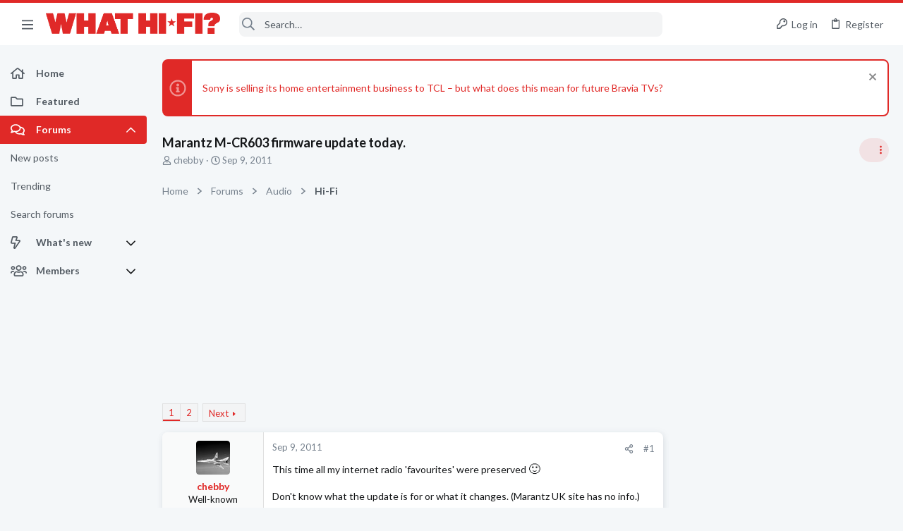

--- FILE ---
content_type: text/html; charset=utf-8
request_url: https://forums.whathifi.com/threads/marantz-m-cr603-firmware-update-today.65357/
body_size: 49980
content:
<!DOCTYPE html>





	







	
	



	
	
		
	



	
	


















	





















	











	

































	



























	






	




































<html id="XF" lang="en-US" dir="LTR"
	  data-xf="2.3"
	  style="font-size: 62.5%;"
	  data-app="public"
	  data-template="thread_view"
	  data-container-key="node-3"
	  data-content-key="thread-65357"
	  data-logged-in="false"
	  data-cookie-prefix="xf_"
	  data-csrf="1768997138,b0ee79d7570a013de1e43cef28f5ed57"
	  class="has-no-js template-thread_view  uix_page--fixed sidebarNav--active  uix_hasCrumbs uix_hasPageAction"
	  >
	<head>

		<meta charset="utf-8" />
		<title>Marantz M-CR603 firmware update today. | What Hi-Fi? Forum</title>
		<link rel="manifest" href="/webmanifest.php">
		
		<meta name="apple-mobile-web-app-title" content="What Hi-Fi? Forum">
		
			<link rel="apple-touch-icon" href="https://forums.whathifi.com/data/avatars/h/189/189747.jpg" />
		
		
		<meta http-equiv="X-UA-Compatible" content="IE=Edge" />
		<meta name="viewport" content="width=device-width, initial-scale=1, viewport-fit=cover">
		
		
			
				<meta name="theme-color" content="#e02927" />
				<meta name="msapplication-TileColor" content="#e02927">
			
		
		
		
		<meta name="apple-mobile-web-app-title" content="What Hi-Fi? Forum">

		
			
		<meta name="description" content="This time all my internet radio &#039;favourites&#039; were preserved :-)

Don&#039;t know what the update is for or what it changes. (Marantz UK site has no info.)

Has..." />
		<meta property="og:description" content="This time all my internet radio &#039;favourites&#039; were preserved :-)

Don&#039;t know what the update is for or what it changes. (Marantz UK site has no info.)

Has WHF recieved any info?" />
		<meta property="twitter:description" content="This time all my internet radio &#039;favourites&#039; were preserved :-)

Don&#039;t know what the update is for or what it changes. (Marantz UK site has no info.)

Has WHF recieved any info?" />
	
		
			<meta property="og:url" content="https://forums.whathifi.com/threads/marantz-m-cr603-firmware-update-today.65357/" />
		
			<link rel="canonical" href="https://forums.whathifi.com/threads/marantz-m-cr603-firmware-update-today.65357/" />
		
			<link rel="next" href="/threads/marantz-m-cr603-firmware-update-today.65357/page-2" />
		

		
			
	
	
	<meta property="og:site_name" content="What Hi-Fi? Forum" />


		
		
			
	
	
	<meta property="og:type" content="website" />


		
		
			
	
	
	
		<meta property="og:title" content="Marantz M-CR603 firmware update today." />
		<meta property="twitter:title" content="Marantz M-CR603 firmware update today." />
	


		
		
		
		
			
	
	
	
		<meta property="og:image" content="https://forums.whathifi.com/data/avatars/h/189/189747.jpg" />
		<meta property="twitter:image" content="https://forums.whathifi.com/data/avatars/h/189/189747.jpg" />
		<meta property="twitter:card" content="summary" />
	


		

		
	
	
	
	
	
		
	
	
	
	
	<link rel="stylesheet" href="/css.php?css=public%3Anormalize.css%2Cpublic%3Afa.css%2Cpublic%3Anormalize.css%2Cpublic%3Afa.css%2Cpublic%3Acore.less%2Cpublic%3Aapp.less&amp;s=13&amp;l=1&amp;d=1756317732&amp;k=e51dc05ae28cabf85fdc84ad78f941f123129b30" />
	
	

	
	
	
		
	
		
	
		
	

	<link rel="stylesheet" href="/css.php?css=public%3Abb_code.less&amp;s=13&amp;l=1&amp;d=1756317732&amp;k=056bcedc3a88a8d7546909963b1d62f16a357ba9" />
<link rel="stylesheet" href="/css.php?css=public%3Afuture.less&amp;s=13&amp;l=1&amp;d=1756317732&amp;k=6f7671a2db05c004804657d962e396c8a7c4ae20" />
<link rel="stylesheet" href="/css.php?css=public%3Afuture_footer.less&amp;s=13&amp;l=1&amp;d=1756317732&amp;k=90c2e8c2b2c2cc1d6f28a87e6c8e2127c4ec5837" />
<link rel="stylesheet" href="/css.php?css=public%3Amessage.less&amp;s=13&amp;l=1&amp;d=1756317732&amp;k=0779902a158f7d866f147dc889dd01dad2ca4ac2" />
<link rel="stylesheet" href="/css.php?css=public%3Anotices.less&amp;s=13&amp;l=1&amp;d=1756317732&amp;k=e17bc1c05b138149a3a6b839d8b77b8aa4bcf8fd" />
<link rel="stylesheet" href="/css.php?css=public%3Ashare_controls.less&amp;s=13&amp;l=1&amp;d=1756317732&amp;k=aecf45b7a2bce4734c6435859756a839eeff1e1e" />
<link rel="stylesheet" href="/css.php?css=public%3Astructured_list.less&amp;s=13&amp;l=1&amp;d=1756317732&amp;k=4bd3950759d219bc4a550252358384c4c16883c3" />
<link rel="stylesheet" href="/css.php?css=public%3Ath_uix_threadStarterPost.less&amp;s=13&amp;l=1&amp;d=1756317732&amp;k=a54dac3e036f4154bd2ab89288f516894bd0adc8" />
<link rel="stylesheet" href="/css.php?css=public%3Athuserimprovements_trophy_showcase_macros.less&amp;s=13&amp;l=1&amp;d=1756317732&amp;k=5c6e5786e2845059ad678fbc57d00c85d26dcc0b" />
<link rel="stylesheet" href="/css.php?css=public%3Auix.less&amp;s=13&amp;l=1&amp;d=1756317732&amp;k=61b50e29d12ac0e77b8c9f51ad58fde505ee945b" />
<link rel="stylesheet" href="/css.php?css=public%3Auix_material.less&amp;s=13&amp;l=1&amp;d=1756317732&amp;k=dc65360071ae5a8f4c95545f9352eca10601aa5f" />
<link rel="stylesheet" href="/css.php?css=public%3Auix_socialMedia.less&amp;s=13&amp;l=1&amp;d=1756317732&amp;k=b963bac7f38368a25b94b4c2b3a295b611b92282" />
<link rel="stylesheet" href="/css.php?css=public%3Awhathifi.less&amp;s=13&amp;l=1&amp;d=1756317732&amp;k=0bab37d943e9bcd92801503e0f81d58ca27b4ed1" />
<link rel="stylesheet" href="/css.php?css=public%3Aextra.less&amp;s=13&amp;l=1&amp;d=1756317732&amp;k=5b2edb650f76de2a19604671807c3b1849d76585" />

	
		<link href='//fonts.googleapis.com/css?family=Lato:300,400,700' rel='stylesheet' type='text/css'>
	
	
		<script src="/js/xf/preamble.min.js?_v=3a7e8524"></script>
	
	
	
	<script src="/js/vendor/vendor-compiled.js?_v=3a7e8524" defer></script>
	<script src="/js/xf/core-compiled.js?_v=3a7e8524" defer></script>
	
	<script>
		window.addEventListener('DOMContentLoaded', function() {
			XF.extendObject(true, XF.config, {
				// 
				userId: 0,
				enablePush: true,
				pushAppServerKey: 'BPWtNmFv-dv1npTe2XCsPDVZHHeExbrGGz5ZI5Sqnw10I487MSMqfgMW7PtZ4wTjtPNdVmpQXd6PK-HLD0P6YCs',
				url: {
					fullBase: 'https://forums.whathifi.com/',
					basePath: '/',
					css: '/css.php?css=__SENTINEL__&s=13&l=1&d=1756317732',
					js: '/js/__SENTINEL__?_v=3a7e8524',
					icon: '/data/local/icons/__VARIANT__.svg?v=1756317782#__NAME__',
					iconInline: '/styles/fa/__VARIANT__/__NAME__.svg?v=5.15.3',
					keepAlive: '/login/keep-alive'
				},
				cookie: {
					path: '/',
					domain: '',
					prefix: 'xf_',
					secure: true,
					consentMode: 'disabled',
					consented: ["optional","_third_party"]
				},
				cacheKey: 'f3ed7234243583f554e27d349fe769c5',
				csrf: '1768997138,b0ee79d7570a013de1e43cef28f5ed57',
				js: {"\/js\/themehouse\/watch\/action.min.js?_v=3a7e8524":true,"\/js\/themehouse\/uix\/ripple.min.js?_v=3a7e8524":true,"\/js\/themehouse\/global\/20210125.min.js?_v=3a7e8524":true,"\/js\/themehouse\/uix\/index.min.js?_v=3a7e8524":true,"\/js\/themehouse\/uix\/vendor\/hover-intent\/hoverintent.min.js?_v=3a7e8524":true},
				fullJs: false,
				css: {"public:bb_code.less":true,"public:future.less":true,"public:future_footer.less":true,"public:message.less":true,"public:notices.less":true,"public:share_controls.less":true,"public:structured_list.less":true,"public:th_uix_threadStarterPost.less":true,"public:thuserimprovements_trophy_showcase_macros.less":true,"public:uix.less":true,"public:uix_material.less":true,"public:uix_socialMedia.less":true,"public:whathifi.less":true,"public:extra.less":true},
				time: {
					now: 1768997138,
					today: 1768953600,
					todayDow: 3,
					tomorrow: 1769040000,
					yesterday: 1768867200,
					week: 1768435200,
					month: 1767225600,
					year: 1767225600
				},
				style: {
					light: '',
					dark: '',
					defaultColorScheme: 'light'
				},
				borderSizeFeature: '2px',
				fontAwesomeWeight: 'r',
				enableRtnProtect: true,
				
				enableFormSubmitSticky: true,
				imageOptimization: '0',
				imageOptimizationQuality: 0.85,
				uploadMaxFilesize: 268435456,
				uploadMaxWidth: 1920,
				uploadMaxHeight: 1080,
				allowedVideoExtensions: ["m4v","mov","mp4","mp4v","mpeg","mpg","ogv","webm"],
				allowedAudioExtensions: ["mp3","opus","ogg","wav"],
				shortcodeToEmoji: true,
				visitorCounts: {
					conversations_unread: '0',
					alerts_unviewed: '0',
					total_unread: '0',
					title_count: true,
					icon_indicator: true
				},
				jsMt: {"xf\/action.js":"1d7dbcad","xf\/embed.js":"4ffa518d","xf\/form.js":"4ffa518d","xf\/structure.js":"1d7dbcad","xf\/tooltip.js":"4ffa518d"},
				jsState: {},
				publicMetadataLogoUrl: 'https://forums.whathifi.com/data/avatars/h/189/189747.jpg',
				publicPushBadgeUrl: 'https://forums.whathifi.com/styles/default/xenforo/bell.png'
			});

			XF.extendObject(XF.phrases, {
				// 
				date_x_at_time_y:     "{date} at {time}",
				day_x_at_time_y:      "{day} at {time}",
				yesterday_at_x:       "Yesterday at {time}",
				x_minutes_ago:        "{minutes} minutes ago",
				one_minute_ago:       "1 minute ago",
				a_moment_ago:         "A moment ago",
				today_at_x:           "Today at {time}",
				in_a_moment:          "In a moment",
				in_a_minute:          "In a minute",
				in_x_minutes:         "In {minutes} minutes",
				later_today_at_x:     "Later today at {time}",
				tomorrow_at_x:        "Tomorrow at {time}",
				short_date_x_minutes: "{minutes}m",
				short_date_x_hours:   "{hours}h",
				short_date_x_days:    "{days}d",

				day0: "Sunday",
				day1: "Monday",
				day2: "Tuesday",
				day3: "Wednesday",
				day4: "Thursday",
				day5: "Friday",
				day6: "Saturday",

				dayShort0: "Sun",
				dayShort1: "Mon",
				dayShort2: "Tue",
				dayShort3: "Wed",
				dayShort4: "Thu",
				dayShort5: "Fri",
				dayShort6: "Sat",

				month0: "January",
				month1: "February",
				month2: "March",
				month3: "April",
				month4: "May",
				month5: "June",
				month6: "July",
				month7: "August",
				month8: "September",
				month9: "October",
				month10: "November",
				month11: "December",

				active_user_changed_reload_page: "The active user has changed. Reload the page for the latest version.",
				server_did_not_respond_in_time_try_again: "The server did not respond in time. Please try again.",
				oops_we_ran_into_some_problems: "Oops! We ran into some problems.",
				oops_we_ran_into_some_problems_more_details_console: "Oops! We ran into some problems. Please try again later. More error details may be in the browser console.",
				file_too_large_to_upload: "The file is too large to be uploaded.",
				uploaded_file_is_too_large_for_server_to_process: "The uploaded file is too large for the server to process.",
				files_being_uploaded_are_you_sure: "Files are still being uploaded. Are you sure you want to submit this form?",
				attach: "Attach files",
				rich_text_box: "Rich text box",
				close: "Close",
				link_copied_to_clipboard: "Link copied to clipboard.",
				text_copied_to_clipboard: "Text copied to clipboard.",
				loading: "Loading…",
				you_have_exceeded_maximum_number_of_selectable_items: "You have exceeded the maximum number of selectable items.",

				processing: "Processing",
				'processing...': "Processing…",

				showing_x_of_y_items: "Showing {count} of {total} items",
				showing_all_items: "Showing all items",
				no_items_to_display: "No items to display",

				number_button_up: "Increase",
				number_button_down: "Decrease",

				push_enable_notification_title: "Push notifications enabled successfully at What Hi-Fi? Forum",
				push_enable_notification_body: "Thank you for enabling push notifications!",

				pull_down_to_refresh: "Pull down to refresh",
				release_to_refresh: "Release to refresh",
				refreshing: "Refreshing…"
			});
		});
	</script>
	
	<script src="/js/themehouse/watch/action.min.js?_v=3a7e8524" defer></script>
<script src="/js/themehouse/uix/ripple.min.js?_v=3a7e8524" defer></script>
<script src="/js/themehouse/global/20210125.min.js?_v=3a7e8524" defer></script>
<script src="/js/themehouse/uix/index.min.js?_v=3a7e8524" defer></script>
<script src="/js/themehouse/uix/vendor/hover-intent/hoverintent.min.js?_v=3a7e8524" defer></script>
<script>
XF.ready(() =>
{

$(document).ready(function() {
	$(".mobile").click(function(n) {
		var t = $(this).next();
		var target = $(t).offset().top;
		return $(this).next().slideToggle(200, function() {
			var targetNew = $(t).offset().top;
			$("html, body").animate({
				scrollTop: target || targetNew,
			}, 300)
		}),
		n.preventDefault(),
		false
	});
    $(".navmobile").click(function(n) {
        return $(this).next().slideToggle(),
        n.preventDefault(),
        !1
    });
});

})
</script>
<script>
XF.ready(() =>
{

	// detect android device. Added to fix the dark pixel bug https://github.com/Audentio/xf2theme-issues/issues/1055

	var ua = navigator.userAgent.toLowerCase();
	var isAndroid = ua.indexOf("android") > -1; //&& ua.indexOf("mobile");

	if(isAndroid) {
	document.querySelector("html").classList.add("device--isAndroid");
	}	

})
</script>
<script>
XF.ready(() =>
{

			var threadSelector = document.querySelector('.structItem--thread') !== null;
			
			if (threadSelector) {
				document.querySelector('.structItem--thread').addEventListener('click', (e) => {
					var target = e.target;
					var skip = ['a', 'i', 'input', 'label'];
					if (target && skip.indexOf(target.tagName.toLowerCase()) === -1) {
						var href = this.querySelector('.structItem-title').getAttribute('uix-href');
						if (e.metaKey || e.cmdKey) {
							e.preventDefault();
							window.open(href, '_blank');
						} else {
							window.location = href;
						}
					}
				});
			}
	
})
</script>
<script>
XF.ready(() =>
{

		
			var sidebar = document.querySelector('.p-body-sidebar');
			var backdrop = document.querySelector('.p-body-sidebar [data-ocm-class="offCanvasMenu-backdrop"]');
		
			var hasSidebar = document.querySelector('.p-body-sidebar') !== null;
			var hasBackdrop = document.querySelector('.p-body-sidebar [data-ocm-class="offCanvasMenu-backdrop"]') !== null;
			var sidebarTrigger = document.querySelector('.uix_sidebarCanvasTrigger') !== null;
			var sidebarInner = document.querySelector('.uix_sidebarCanvasTrigger') !== null;
			
			if (sidebarTrigger) {
				document.querySelector('.uix_sidebarCanvasTrigger').addEventListener("click", (e) => {
					e.preventDefault();

					sidebar.style.display = "block";;
					window.setTimeout(function() {
						sidebar.classList.add('offCanvasMenu');
						sidebar.classList.add('offCanvasMenu--blocks');
						sidebar.classList.add('is-active');
						sidebar.classList.add('is-transitioning');
						document.querySelector('body').classList.add('sideNav--open');
					}, 50);
		
					if (hasSidebar) {
						window.setTimeout(function() {
							sidebar.classList.remove('is-transitioning');
						}, 250);
					}
		
					if (sidebarInner) {
						document.querySelector('.uix_sidebarInner').classList.add('offCanvasMenu-content');
						backdrop.classList.add('offCanvasMenu-backdrop');
						document.querySelector('body').classList.add('is-modalOpen');
					}
				})
			}
			if (hasBackdrop) {
				backdrop.addEventListener("click", (e) => {
					sidebar.classList.add('is-transitioning');
					sidebar.classList.remove('is-active');

					window.setTimeout(function() {
						sidebar.classList.remove('offCanvasMenu');
						sidebar.classList.remove('offCanvasMenu--blocks');
						sidebar.classList.remove('is-transitioning');
						document.querySelector('.uix_sidebarInner').classList.remove('offCanvasMenu-content');
						backdrop.classList.remove('offCanvasMenu-backdrop');
						document.querySelector('body').classList.remove('is-modalOpen');
						sidebar.style.display="";
					}, 250);
				});
			}
		
	
})
</script>
<script>
XF.ready(() =>
{

	/****** OFF CANVAS ******/

    var panels = {
        navigation: {
            position: 1,
        },
        account: {
            position: 2,
        },
        inbox: {
            position: 3,
        },
        alerts: {
            position: 4,
        },
    };

    var tabsContainer = document.querySelector(".sidePanel__tabs");

    var activeTab = "navigation";

    var activeTabPosition = panels[activeTab].position;

    function generateDirections() {
        var tabPanels = document.querySelectorAll(".sidePanel__tabPanel");
        tabPanels.forEach(function (tabPanel) {
            var tabPosition = tabPanel.getAttribute("data-content");
            var activeTabPosition = panels[activeTab].position;

            if (tabPosition != activeTab) {
                if (panels[tabPosition].position < activeTabPosition) {
                    tabPanel.classList.add("is-left");
                }

                if (panels[tabPosition].position > activeTabPosition) {
                    tabPanel.classList.add("is-right");
                }
            }
        });
    }

    generateDirections();

	if (tabsContainer) {
		var sidePanelTabs = tabsContainer.querySelectorAll(".sidePanel__tab");
	}
	
	if (sidePanelTabs && sidePanelTabs.length > 0) {
		sidePanelTabs.forEach(function (tab) {
			tab.addEventListener("click", function () {
				sidePanelTabs.forEach(function (tab) {
					tab.classList.remove("sidePanel__tab--active");
				});
				this.classList.add("sidePanel__tab--active");

				activeTab = this.getAttribute("data-attr");

				var tabPanels = document.querySelectorAll(".sidePanel__tabPanel");
				tabPanels.forEach(function (tabPanel) {
					tabPanel.classList.remove("is-active");
				});

				var activeTabPanel = document.querySelector(
					'.sidePanel__tabPanel[data-content="' + activeTab + '"]'
				);
				activeTabPanel.classList.add("is-active");

				var tabPanels = document.querySelectorAll(".sidePanel__tabPanel");
				tabPanels.forEach(function (tabPanel) {
					tabPanel.classList.remove("is-left", "is-right");
				});

				generateDirections();
			});
		});
	}
	
})
</script>
<script>
XF.ready(() =>
{


	/******** extra info post toggle ***********/
	
    XF.thThreadsUserExtraTrigger = {
        eventNameSpace: 'XFthThreadsUserExtraTrigger',

        init: function(e) {},

        click: function(e) {
            var target = e.target;
            var parent = target.closest('.message-user');
            var triggerContainer = target.parentElement.closest('.thThreads__userExtra--toggle');
            var container = triggerContainer.previousElementSibling;
            var child = container.querySelector('.message-userExtras');
            var eleHeight = child.offsetHeight;

            if (parent.classList.contains('userExtra--expand')) {
                container.style.height = eleHeight + 'px';
                parent.classList.toggle('userExtra--expand');
                setTimeout(function() {
                    container.style.height = '0';
                    setTimeout(function() {
                        container.style.height = '';
                    }, 200);
                }, 17);
            } else {
                container.style.height = eleHeight + 'px';
                setTimeout(function() {
                    parent.classList.toggle('userExtra--expand');
                    container.style.height = '';
                }, 200);
            }
        }
    };

    document.body.addEventListener('click', function(event) {
        var target = event.target;
        if (target.matches('.thThreads__userExtra--trigger')) {
            XF.thThreadsUserExtraTrigger.click(event);
        }
    });
	
	
})
</script>
<script>
XF.ready(() =>
{


	/******** Backstretch images ***********/

		


})
</script>
<script>
XF.ready(() =>
{


	// sidenav canvas blur fix

    document.querySelectorAll('.p-body-sideNavTrigger .button').forEach(function (button) {
        button.addEventListener('click', function () {
            document.body.classList.add('sideNav--open');
        });
    });

    document.querySelectorAll("[data-ocm-class='offCanvasMenu-backdrop']").forEach(function (backdrop) {
        backdrop.addEventListener('click', function () {
            document.body.classList.remove('sideNav--open');
        });
    });

    document.addEventListener('editor:start', function (event) {
        if (typeof event !== 'undefined' && typeof event.target !== 'undefined') {
            var ele = event.target;
            if (event?.target) {
				var ele = event.target;
				if (!ele.classList==undefined) {
					if (ele.classList.contains('js-editor')) {
						var wrapper = ele.closest('.message-editorWrapper');
						if (wrapper) {
							setTimeout(function () {
								var innerEle = wrapper.querySelector('.fr-element');
								if (innerEle) {
									innerEle.addEventListener('focus', function (e) {
										document.documentElement.classList.add('uix_editor--focused');
									});
									innerEle.addEventListener('blur', function (e) {
										document.documentElement.classList.remove('uix_editor--focused');
									});
								}
							}, 0);
						}
					}
				}
			}
        }
    });

})
</script>
<script>
XF.ready(() =>
{

	// off canvas menu closer keyboard shortcut
    document.body.addEventListener('keyup', function (e) {
        switch (e.key) {
            case 'Escape':
                var offCanvasMenu = document.querySelector('.offCanvasMenu.is-active');
                if (offCanvasMenu) {
                    var backdrop = offCanvasMenu.querySelector('.offCanvasMenu-backdrop');
                    if (backdrop) {
                        backdrop.click();
                    }
                }
                return;
        }
    });
	
})
</script>
<script>
XF.ready(() =>
{

    let uixMegaHovered = false;
    const navEls = document.querySelectorAll('.uix-navEl--hasMegaMenu');
    const pNav = document.querySelector('.p-nav');
    let menu;

    function handleMouseOver() {
        if (uixMegaHovered) {
            menu = this.getAttribute('data-nav-id');
            pNav.classList.add('uix_showMegaMenu');

            document.querySelectorAll('.uix_megaMenu__content').forEach(function (content) {
                content.classList.remove('uix_megaMenu__content--active');
            });

            document
                .querySelector('.uix_megaMenu__content--' + menu)
                .classList.add('uix_megaMenu__content--active');
        }
    }

    function handleMouseEnter() {
        uixMegaHovered = true;
    }

    function handleMouseLeave() {
        pNav.classList.remove('uix_showMegaMenu');
        uixMegaHovered = false;
    }

    navEls.forEach(function (navEl) {
        navEl.addEventListener('mouseover', handleMouseOver);
    });

    pNav.addEventListener('mouseenter', handleMouseEnter);
    pNav.addEventListener('mouseleave', handleMouseLeave);
	
})
</script>
<script>
XF.ready(() =>
{

			setTimeout(function() {
				var doc = document.querySelector('html');
				editor = XF.getEditorInContainer(doc);
				if (!!editor && !!editor.ed) {
					editor.ed.events.on('focus', function() {
						if (document.querySelector('.uix_fabBar')) {
							var fabBar = document.querySelector('.uix_fabBar');
							fabBar.style.display = 'none';
						}
						
					});
					editor.ed.events.on('blur', function() {
						if (document.querySelector('.uix_fabBar')) {
							var fabBar = document.querySelector('.uix_fabBar');
							fabBar.style.display = '';
						}
					});
				}
			}, 100);
	
})
</script>
<script>
XF.ready(() =>
{

document.addEventListener('ajax:complete', function(e) {
		
	if (typeof e.detail == 'undefined') {
		return;
		}
    var xhr = e.detail[0];
    var status = e.detail[1];

    var data = xhr.responseJSON;
    if (!data) {
        return;
    }
    if (data.visitor) {
        var totalUnreadBadge = document.querySelector('.js-uix_badge--totalUnread');
        if (totalUnreadBadge) {
            totalUnreadBadge.dataset.badge = data.visitor.total_unread;
        }
    }
});
	
})
</script>

	
	

	



<script src="/js/themehouse/uix/defer.min.js?_v=3a7e8524" defer></script>

	
<script src="/js/themehouse/uix/deferSidebarNav.min.js?_v=3a7e8524" defer></script>


	
<script src="/js/themehouse/uix/deferFab.min.js?_v=3a7e8524" defer></script>


	
<script src="/js/themehouse/uix/deferNodesCollapse.min.js?_v=3a7e8524" defer></script>


	
<script src="/js/themehouse/uix/deferWidthToggle.min.js?_v=3a7e8524" defer></script>





	



	



	
	
	
	

	

	

	



	

	

	
	
	
	


		
			<link rel="icon" type="image/png" href="https://forums.whathifi.com/data/files/theme_assets/whathifi/favicon.png" sizes="32x32" />
		
		
			<link rel="apple-touch-icon" href="https://forums.whathifi.com/data/avatars/h/189/189747.jpg" />
		
		
<script defer src="https://cloudmetrics.xenforo.com/js/essential.js" data-website-id="2020855696716822"></script>

		

		

	
    
      <script type="text/javascript" async=true>
  function log(logString) { if ((new URL(document.location)).searchParams.get("log") === 'true') console.log(logString); }

  window.hybridConf = {
    "bordeaux": {
      "template": "thread_view",
      "pageTitle": "Marantz M-CR603 firmware update today.",
      "categories": [],
    },
    "champagne": {
      "videoplayer": "https://cdn.jwplayer.com/libraries/NzCYdXF3.js",
      "videoplaylist": "https://cdn.jwplayer.com/v2/playlists/Rioi8ng1",
      "threadForumNodeTitle": "",
    },
  };
  
    
      window.hybridConf.bordeaux.categories.push("Audio");
    
      window.hybridConf.bordeaux.categories.push("Hi-Fi");
    
  

  log('[HYBRID] Loading remote quantcast/gdprccpa/bordeaux scripts...');
  const hybridForumConfiguration = document.createElement('script');
  hybridForumConfiguration.setAttribute('src', 'https://ad-assets.futurecdn.net/xenforo-forums/hybrid-forum-configuration.main.js');
  hybridForumConfiguration.setAttribute('crossorigin', 'anonymous');
  hybridForumConfiguration.defer = true;
  const headElement = document.querySelectorAll('head')[0];
  headElement.append(hybridForumConfiguration);
</script>
    



      
<!-- Google Tag Manager -->
<script>(function(w,d,s,l,i){w[l]=w[l]||[];w[l].push({'gtm.start':
new Date().getTime(),event:'gtm.js'});var f=d.getElementsByTagName(s)[0],
j=d.createElement(s),dl=l!='dataLayer'?'&l='+l:'';j.async=true;j.src=
'https://www.googletagmanager.com/gtm.js?id='+i+dl;f.parentNode.insertBefore(j,f);
})(window,document,'script','dataLayer','GTM-NPJ2X9Q');</script>
<!-- End Google Tag Manager -->




</head>

	<body data-template="thread_view">
		<style>
	.p-pageWrapper .p-navSticky {
		top: 0 !important;
	}

	

	
	

	
	
	
		
			
			
				
			
		
	

	

	
		
	

		
		
		.uix_mainTabBar {top: 60px !important;}
		.uix_stickyBodyElement:not(.offCanvasMenu) {
			top: 80px !important;
			min-height: calc(100vh - 80px) !important;
		}
		.uix_sidebarInner .uix_sidebar--scroller {margin-top: 80px;}
		.uix_sidebarInner {margin-top: -80px;}
		.p-body-sideNavInner .uix_sidebar--scroller {margin-top: 80px;}
		.p-body-sideNavInner {margin-top: -80px;}
		.uix_stickyCategoryStrips {top: 80px !important;}
		#XF .u-anchorTarget {
			height: 80px;
			margin-top: -80px;
		}
	
		

		
			@media (max-width: $uix_sidebarBreakpoint) {
		
				.p-sectionLinks {display: none;}

				

				.uix_mainTabBar {top: 60px !important;}
				.uix_stickyBodyElement:not(.offCanvasMenu) {
					top: 80px !important;
					min-height: calc(100vh - 80px) !important;
				}
				.uix_sidebarInner .uix_sidebar--scroller {margin-top: 80px;}
				.uix_sidebarInner {margin-top: -80px;}
				.p-body-sideNavInner .uix_sidebar--scroller {margin-top: 80px;}
				.p-body-sideNavInner {margin-top: -80px;}
				.uix_stickyCategoryStrips {top: 80px !important;}
				#XF .u-anchorTarget {
					height: 80px;
					margin-top: -80px;
				}

				
		
			}
		
	

	.uix_sidebarNav .uix_sidebar--scroller {max-height: calc(100vh - 80px);}
	
	
</style>


		
      <![CDATA[
<!-- Google Tag Manager (noscript) -->
<noscript><iframe src="https://www.googletagmanager.com/ns.html?id=GTM-NPJ2X9Q"
height="0" width="0" style="display:none;visibility:hidden"></iframe></noscript>
<!-- End Google Tag Manager (noscript) -->



<div id="jumpToTop"></div>

		

		<div class="uix_pageWrapper--fixed">
			<div class="p-pageWrapper" id="top">

				
					
	
	



					

					

					
						
						
							<header class="p-header" id="header">
								<div class="p-header-inner">
									
						
							<div class="p-header-content">
								
									
										
	
	<div class="p-header-logo p-header-logo--image">
		<a class="uix_logo" href="https://www.whathifi.com/">
			
				

	

	
		
		

		
	

	

	<picture data-variations="{&quot;default&quot;:{&quot;1&quot;:&quot;\/data\/files\/theme_assets\/whathifi\/logo.png&quot;,&quot;2&quot;:null}}">
		
		
		

		

		<img src="/data/files/theme_assets/whathifi/logo.png"  width="" height="" alt="What Hi-Fi? Forum"  />
	</picture>


				
		</a>
		
	</div>


									

									
								
							</div>
						
					
								</div>
							</header>
						
					
					

					
					
					

					
						<div class="p-navSticky p-navSticky--all " data-top-offset-breakpoints="
						[
							{
								&quot;breakpoint&quot;: &quot;0&quot;,
								&quot;offset&quot;: &quot;0&quot;
							}
							
							
						]
					" data-xf-init="sticky-header">
							
						<nav class="p-nav">
							<div class="p-nav-inner">
								
									
									
										
									
									<button type="button" class="button button--plain p-nav-menuTrigger  badgeContainer" data-badge="0" data-xf-click="off-canvas" data-menu=".js-headerOffCanvasMenu" role="button" tabindex="0" aria-label="Menu"><span class="button-text">
										<i aria-hidden="true"></i>
									</span></button>
									
										<button type="button" class="button button--plain p-nav-menuTrigger uix_sidebarNav--trigger" id="uix_sidebarNav--trigger" rel="nofollow" role="button" tabindex="0" aria-label="Menu"><span class="button-text">
											<i aria-hidden="true"></i>
										</span></button>
									
								

								
	
	<div class="p-header-logo p-header-logo--image">
		<a class="uix_logo" href="https://www.whathifi.com/">
			
				

	

	
		
		

		
	

	

	<picture data-variations="{&quot;default&quot;:{&quot;1&quot;:&quot;\/data\/files\/theme_assets\/whathifi\/logo.png&quot;,&quot;2&quot;:null}}">
		
		
		

		

		<img src="/data/files/theme_assets/whathifi/logo.png"  width="" height="" alt="What Hi-Fi? Forum"  />
	</picture>


				
		</a>
		
	</div>



								
									

									
								

								
	
		
		
			<div class="uix_searchBar">
				<div class="uix_searchBarInner">
					<form action="/search/search" method="post" class="uix_searchForm" data-xf-init="quick-search">
						<a class="uix_search--close">
							<i class="fa--xf far fa-window-close "><svg xmlns="http://www.w3.org/2000/svg" role="img" aria-hidden="true" ><use href="/data/local/icons/regular.svg?v=1756317782#window-close"></use></svg></i>
						</a>
						<input type="text" class="input js-uix_syncValue uix_searchInput uix_searchDropdown__trigger" autocomplete="off" data-uixsync="search" name="keywords" placeholder="Search…" aria-label="Search" data-menu-autofocus="true" />
						<a href="/search/"
						   class="uix_search--settings u-ripple"
						   data-xf-key="/"
						   aria-label="Search"
						   aria-expanded="false"
						   aria-haspopup="true"
						   title="Search">
							<i class="fa--xf far fa-cog "><svg xmlns="http://www.w3.org/2000/svg" role="img" aria-hidden="true" ><use href="/data/local/icons/regular.svg?v=1756317782#cog"></use></svg></i>
						</a>
						<span class=" uix_searchIcon">
							<i class="fa--xf far fa-search "><svg xmlns="http://www.w3.org/2000/svg" role="img" aria-hidden="true" ><use href="/data/local/icons/regular.svg?v=1756317782#search"></use></svg></i>
						</span>
						<input type="hidden" name="_xfToken" value="1768997138,b0ee79d7570a013de1e43cef28f5ed57" />
					</form>
				</div>

				
					<a class="uix_searchIconTrigger p-navgroup-link p-navgroup-link--iconic p-navgroup-link--search u-ripple"
					   aria-label="Search"
					   aria-expanded="false"
					   aria-haspopup="true"
					   title="Search">
						<i aria-hidden="true"></i>
					</a>
				

				
					<a href="/search/"
					   class="p-navgroup-link p-navgroup-link--iconic p-navgroup-link--search u-ripple js-uix_minimalSearch__target"
					   data-xf-click="menu"
					   aria-label="Search"
					   aria-expanded="false"
					   aria-haspopup="true"
					   title="Search">
						<i aria-hidden="true"></i>
					</a>
				

				<div class="menu menu--structural menu--wide" data-menu="menu" aria-hidden="true">
					<form action="/search/search" method="post"
						  class="menu-content"
						  data-xf-init="quick-search">
						<h3 class="menu-header">Search</h3>
						
						<div class="menu-row">
							
								<div class="inputGroup inputGroup--joined">
									<input type="text" class="input js-uix_syncValue" name="keywords" data-acurl="/search/auto-complete" data-uixsync="search" placeholder="Search…" aria-label="Search" data-menu-autofocus="true" />
									
			<select name="constraints" class="js-quickSearch-constraint input" aria-label="Search within">
				<option value="">Everywhere</option>
<option value="{&quot;search_type&quot;:&quot;post&quot;}">Threads</option>
<option value="{&quot;search_type&quot;:&quot;post&quot;,&quot;c&quot;:{&quot;nodes&quot;:[3],&quot;child_nodes&quot;:1}}">This forum</option>
<option value="{&quot;search_type&quot;:&quot;post&quot;,&quot;c&quot;:{&quot;thread&quot;:65357}}">This thread</option>

			</select>
		
								</div>
								
						</div>

						
						<div class="menu-row">
							<label class="iconic"><input type="checkbox"  name="c[title_only]" value="1" /><i aria-hidden="true"></i><span class="iconic-label">Search titles only

										
											<span tabindex="0" role="button"
												  data-xf-init="tooltip" data-trigger="hover focus click" title="Tags will also be searched in content where tags are supported">

												<i class="fa--xf far fa-question-circle  u-muted u-smaller"><svg xmlns="http://www.w3.org/2000/svg" role="img" ><title>Note</title><use href="/data/local/icons/regular.svg?v=1756317782#question-circle"></use></svg></i>
											</span></span></label>

						</div>
						
						<div class="menu-row">
							<div class="inputGroup">
								<span class="inputGroup-text" id="ctrl_search_menu_by_member">By:</span>
								<input type="text" class="input" name="c[users]" data-xf-init="auto-complete" placeholder="Member" aria-labelledby="ctrl_search_menu_by_member" />
							</div>
						</div>
						<div class="menu-footer">
							<span class="menu-footer-controls">
								<button type="submit" class="button button--icon button--icon--search button--primary"><i class="fa--xf far fa-search "><svg xmlns="http://www.w3.org/2000/svg" role="img" aria-hidden="true" ><use href="/data/local/icons/regular.svg?v=1756317782#search"></use></svg></i><span class="button-text">Search</span></button>
								<button type="submit" class="button " name="from_search_menu"><span class="button-text">Advanced search…</span></button>
							</span>
						</div>

						<input type="hidden" name="_xfToken" value="1768997138,b0ee79d7570a013de1e43cef28f5ed57" />
					</form>
				</div>


				<div class="menu menu--structural menu--wide uix_searchDropdown__menu" aria-hidden="true">
					<form action="/search/search" method="post"
						  class="menu-content"
						  data-xf-init="quick-search">
						
						
							<div class="menu-row">

								<div class="inputGroup">
									<input name="keywords"
										   class="js-uix_syncValue"
										   data-uixsync="search"
										   placeholder="Search…"
										   aria-label="Search"
										   type="hidden" />
									
			<select name="constraints" class="js-quickSearch-constraint input" aria-label="Search within">
				<option value="">Everywhere</option>
<option value="{&quot;search_type&quot;:&quot;post&quot;}">Threads</option>
<option value="{&quot;search_type&quot;:&quot;post&quot;,&quot;c&quot;:{&quot;nodes&quot;:[3],&quot;child_nodes&quot;:1}}">This forum</option>
<option value="{&quot;search_type&quot;:&quot;post&quot;,&quot;c&quot;:{&quot;thread&quot;:65357}}">This thread</option>

			</select>
		
								</div>
							</div>
							

						
						<div class="menu-row">
							<label class="iconic"><input type="checkbox"  name="c[title_only]" value="1" /><i aria-hidden="true"></i><span class="iconic-label">Search titles only

										
											<span tabindex="0" role="button"
												  data-xf-init="tooltip" data-trigger="hover focus click" title="Tags will also be searched in content where tags are supported">

												<i class="fa--xf far fa-question-circle  u-muted u-smaller"><svg xmlns="http://www.w3.org/2000/svg" role="img" aria-hidden="true" ><use href="/data/local/icons/regular.svg?v=1756317782#question-circle"></use></svg></i>
											</span></span></label>

						</div>
						
						<div class="menu-row">
							<div class="inputGroup">
								<span class="inputGroup-text">By:</span>
								<input class="input" name="c[users]" data-xf-init="auto-complete" placeholder="Member" />
							</div>
						</div>
						<div class="menu-footer">
							<span class="menu-footer-controls">
								<button type="submit" class="button button--icon button--icon--search button--primary"><i class="fa--xf far fa-search "><svg xmlns="http://www.w3.org/2000/svg" role="img" aria-hidden="true" ><use href="/data/local/icons/regular.svg?v=1756317782#search"></use></svg></i><span class="button-text">Search</span></button>
								<a href="/search/" class="button " rel="nofollow"><span class="button-text">Advanced…</span></a>
							</span>
						</div>

						<input type="hidden" name="_xfToken" value="1768997138,b0ee79d7570a013de1e43cef28f5ed57" />
					</form>
				</div>
			</div>
		
	
	


								
									<div class="p-nav-opposite">
										
											
		
			
				
					<div class="p-navgroup p-account p-navgroup--guest">
						
							
								
	
		
		
	
		
			<a href="/login/" class="p-navgroup-link p-navgroup-link--textual p-navgroup-link--logIn" data-xf-click="menu" tabindex="0" aria-expanded="false" aria-haspopup="true">
				<i></i>
				<span class="p-navgroup-linkText">Log in</span>
			</a>
			<div class="menu menu--structural menu--medium" data-menu="menu" aria-hidden="true" data-href="/login/"></div>
		
	
	
		
			<a href="/register/" class="p-navgroup-link u-ripple p-navgroup-link--textual p-navgroup-link--register" data-xf-click="overlay" data-follow-redirects="on">
				<i></i>
				<span class="p-navgroup-linkText">Register</span>
			</a>
		
	

	

							
						
					</div>
				
				
					<div class="p-navgroup p-discovery">
						
							
	
		
	<a href="/whats-new/"
	   class="p-navgroup-link p-navgroup-link--iconic p-navgroup-link--whatsnew"
	   title="What&#039;s new">
		<i aria-hidden="true"></i>
		<span class="p-navgroup-linkText">What's new</span>
	</a>

	

							
	
		
		
			<div class="uix_searchBar">
				<div class="uix_searchBarInner">
					<form action="/search/search" method="post" class="uix_searchForm" data-xf-init="quick-search">
						<a class="uix_search--close">
							<i class="fa--xf far fa-window-close "><svg xmlns="http://www.w3.org/2000/svg" role="img" aria-hidden="true" ><use href="/data/local/icons/regular.svg?v=1756317782#window-close"></use></svg></i>
						</a>
						<input type="text" class="input js-uix_syncValue uix_searchInput uix_searchDropdown__trigger" autocomplete="off" data-uixsync="search" name="keywords" placeholder="Search…" aria-label="Search" data-menu-autofocus="true" />
						<a href="/search/"
						   class="uix_search--settings u-ripple"
						   data-xf-key="/"
						   aria-label="Search"
						   aria-expanded="false"
						   aria-haspopup="true"
						   title="Search">
							<i class="fa--xf far fa-cog "><svg xmlns="http://www.w3.org/2000/svg" role="img" aria-hidden="true" ><use href="/data/local/icons/regular.svg?v=1756317782#cog"></use></svg></i>
						</a>
						<span class=" uix_searchIcon">
							<i class="fa--xf far fa-search "><svg xmlns="http://www.w3.org/2000/svg" role="img" aria-hidden="true" ><use href="/data/local/icons/regular.svg?v=1756317782#search"></use></svg></i>
						</span>
						<input type="hidden" name="_xfToken" value="1768997138,b0ee79d7570a013de1e43cef28f5ed57" />
					</form>
				</div>

				
					<a class="uix_searchIconTrigger p-navgroup-link p-navgroup-link--iconic p-navgroup-link--search u-ripple"
					   aria-label="Search"
					   aria-expanded="false"
					   aria-haspopup="true"
					   title="Search">
						<i aria-hidden="true"></i>
					</a>
				

				
					<a href="/search/"
					   class="p-navgroup-link p-navgroup-link--iconic p-navgroup-link--search u-ripple js-uix_minimalSearch__target"
					   data-xf-click="menu"
					   aria-label="Search"
					   aria-expanded="false"
					   aria-haspopup="true"
					   title="Search">
						<i aria-hidden="true"></i>
					</a>
				

				<div class="menu menu--structural menu--wide" data-menu="menu" aria-hidden="true">
					<form action="/search/search" method="post"
						  class="menu-content"
						  data-xf-init="quick-search">
						<h3 class="menu-header">Search</h3>
						
						<div class="menu-row">
							
								<div class="inputGroup inputGroup--joined">
									<input type="text" class="input js-uix_syncValue" name="keywords" data-acurl="/search/auto-complete" data-uixsync="search" placeholder="Search…" aria-label="Search" data-menu-autofocus="true" />
									
			<select name="constraints" class="js-quickSearch-constraint input" aria-label="Search within">
				<option value="">Everywhere</option>
<option value="{&quot;search_type&quot;:&quot;post&quot;}">Threads</option>
<option value="{&quot;search_type&quot;:&quot;post&quot;,&quot;c&quot;:{&quot;nodes&quot;:[3],&quot;child_nodes&quot;:1}}">This forum</option>
<option value="{&quot;search_type&quot;:&quot;post&quot;,&quot;c&quot;:{&quot;thread&quot;:65357}}">This thread</option>

			</select>
		
								</div>
								
						</div>

						
						<div class="menu-row">
							<label class="iconic"><input type="checkbox"  name="c[title_only]" value="1" /><i aria-hidden="true"></i><span class="iconic-label">Search titles only

										
											<span tabindex="0" role="button"
												  data-xf-init="tooltip" data-trigger="hover focus click" title="Tags will also be searched in content where tags are supported">

												<i class="fa--xf far fa-question-circle  u-muted u-smaller"><svg xmlns="http://www.w3.org/2000/svg" role="img" ><title>Note</title><use href="/data/local/icons/regular.svg?v=1756317782#question-circle"></use></svg></i>
											</span></span></label>

						</div>
						
						<div class="menu-row">
							<div class="inputGroup">
								<span class="inputGroup-text" id="ctrl_search_menu_by_member">By:</span>
								<input type="text" class="input" name="c[users]" data-xf-init="auto-complete" placeholder="Member" aria-labelledby="ctrl_search_menu_by_member" />
							</div>
						</div>
						<div class="menu-footer">
							<span class="menu-footer-controls">
								<button type="submit" class="button button--icon button--icon--search button--primary"><i class="fa--xf far fa-search "><svg xmlns="http://www.w3.org/2000/svg" role="img" aria-hidden="true" ><use href="/data/local/icons/regular.svg?v=1756317782#search"></use></svg></i><span class="button-text">Search</span></button>
								<button type="submit" class="button " name="from_search_menu"><span class="button-text">Advanced search…</span></button>
							</span>
						</div>

						<input type="hidden" name="_xfToken" value="1768997138,b0ee79d7570a013de1e43cef28f5ed57" />
					</form>
				</div>


				<div class="menu menu--structural menu--wide uix_searchDropdown__menu" aria-hidden="true">
					<form action="/search/search" method="post"
						  class="menu-content"
						  data-xf-init="quick-search">
						
						
							<div class="menu-row">

								<div class="inputGroup">
									<input name="keywords"
										   class="js-uix_syncValue"
										   data-uixsync="search"
										   placeholder="Search…"
										   aria-label="Search"
										   type="hidden" />
									
			<select name="constraints" class="js-quickSearch-constraint input" aria-label="Search within">
				<option value="">Everywhere</option>
<option value="{&quot;search_type&quot;:&quot;post&quot;}">Threads</option>
<option value="{&quot;search_type&quot;:&quot;post&quot;,&quot;c&quot;:{&quot;nodes&quot;:[3],&quot;child_nodes&quot;:1}}">This forum</option>
<option value="{&quot;search_type&quot;:&quot;post&quot;,&quot;c&quot;:{&quot;thread&quot;:65357}}">This thread</option>

			</select>
		
								</div>
							</div>
							

						
						<div class="menu-row">
							<label class="iconic"><input type="checkbox"  name="c[title_only]" value="1" /><i aria-hidden="true"></i><span class="iconic-label">Search titles only

										
											<span tabindex="0" role="button"
												  data-xf-init="tooltip" data-trigger="hover focus click" title="Tags will also be searched in content where tags are supported">

												<i class="fa--xf far fa-question-circle  u-muted u-smaller"><svg xmlns="http://www.w3.org/2000/svg" role="img" aria-hidden="true" ><use href="/data/local/icons/regular.svg?v=1756317782#question-circle"></use></svg></i>
											</span></span></label>

						</div>
						
						<div class="menu-row">
							<div class="inputGroup">
								<span class="inputGroup-text">By:</span>
								<input class="input" name="c[users]" data-xf-init="auto-complete" placeholder="Member" />
							</div>
						</div>
						<div class="menu-footer">
							<span class="menu-footer-controls">
								<button type="submit" class="button button--icon button--icon--search button--primary"><i class="fa--xf far fa-search "><svg xmlns="http://www.w3.org/2000/svg" role="img" aria-hidden="true" ><use href="/data/local/icons/regular.svg?v=1756317782#search"></use></svg></i><span class="button-text">Search</span></button>
								<a href="/search/" class="button " rel="nofollow"><span class="button-text">Advanced…</span></a>
							</span>
						</div>

						<input type="hidden" name="_xfToken" value="1768997138,b0ee79d7570a013de1e43cef28f5ed57" />
					</form>
				</div>
			</div>
		
	
	

						
					</div>
				
				
	

			
		
	
											
	
		
	
		
			<a aria-label="Toggle sidebar" href="javascript:;" class="uix_sidebarTrigger__component uix_sidebarTrigger button" data-xf-init="tooltip" title="Sidebar" rel="nofollow">
				<i class="fa--xf far fa-ellipsis-v  mdi mdi-dots-vertical"><svg xmlns="http://www.w3.org/2000/svg" role="img" aria-hidden="true" ><use href="/data/local/icons/regular.svg?v=1756317782#ellipsis-v"></use></svg></i>
				<span class="uix_sidebarTrigger--phrase">Toggle sidebar</span>
			</a>
		
		
			<a aria-label="Toggle sidebar" href="javascript:;" class="uix_sidebarCanvasTrigger uix_sidebarTrigger__component p-navgroup-link" data-xf-init="tooltip" title="Sidebar">
				<i class="fa--xf far fa-ellipsis-v  mdi mdi-dots-vertical"><svg xmlns="http://www.w3.org/2000/svg" role="img" aria-hidden="true" ><use href="/data/local/icons/regular.svg?v=1756317782#ellipsis-v"></use></svg></i>
				<span class="uix_sidebarTrigger--phrase">Toggle sidebar</span>
			</a>
		
	

	

										
									</div>
								
							</div>
							
						</nav>
					
							
		
			<div class="p-sectionLinks p-sectionLinks--empty"></div>
		
	
						</div>
						

					

					
	

					
	

					
	
		
	

	

					
	

					
				

				
				<div class="offCanvasMenu offCanvasMenu--nav js-headerOffCanvasMenu" data-menu="menu" aria-hidden="true" data-ocm-builder="navigation">
					<div class="offCanvasMenu-backdrop" data-menu-close="true"></div>
					<div class="offCanvasMenu-content">
						
						<div class="sidePanel sidePanel--nav sidePanel--visitor">
	<div class="sidePanel__tabPanels">
		
		<div data-content="navigation" class="is-active sidePanel__tabPanel js-navigationTabPanel">
			
							<div class="offCanvasMenu-header">
								Menu
								<a class="offCanvasMenu-closer" data-menu-close="true" role="button" tabindex="0" aria-label="Close"></a>
							</div>
							
							<div class="js-offCanvasNavTarget"></div>
							
							
						
		</div>
		
		
		
	</div>
</div>

						
						<div class="offCanvasMenu-installBanner js-installPromptContainer" style="display: none;" data-xf-init="install-prompt">
							<div class="offCanvasMenu-installBanner-header">Install the app</div>
							<button type="button" class="button js-installPromptButton"><span class="button-text">Install</span></button>
							<template class="js-installTemplateIOS">
								<div class="js-installTemplateContent">
									<div class="overlay-title">How to install the app on iOS</div>
									<div class="block-body">
										<div class="block-row">
											<p>
												Follow along with the video below to see how to install our site as a web app on your home screen.
											</p>
											<p style="text-align: center">
												<video src="/styles/default/xenforo/add_to_home.mp4"
													width="280" height="480" autoplay loop muted playsinline></video>
											</p>
											<p>
												<small><strong>Note:</strong> This feature may not be available in some browsers.</small>
											</p>
										</div>
									</div>
								</div>
							</template>
						</div>
					</div>
				</div>

				
	


				<div class="p-body">

					
						
	
	<div class="uix_sidebarNav">
		<div class="uix_sidebarNav__inner uix_stickyBodyElement">
			<div class="uix_sidebar--scroller">
				
					<ul class="uix_sidebarNavList js-offCanvasNavSource">
						
							
								<li class="uix_sidebarNavList__listItem">
									
	<div class="p-navEl  " >
		
			<div class="p-navEl__inner u-ripple">
				
			
				
	
	<a href="https://forums.whathifi.com"
			class="p-navEl-link  "
			
			data-xf-key="1"
			data-nav-id="home"><span>Home</span></a>

				
				
			
			
			
				</div>
		
		
			
				<div  class="uix_sidebarNav__subNav ">
			<div class="uix_sidebarNav__subNavInner">
				
			</div>
			</div>
		
	
</div>

								</li>
							
								<li class="uix_sidebarNavList__listItem">
									
	<div class="p-navEl  " >
		
			<div class="p-navEl__inner u-ripple">
				
			
				
	
	<a href="/featured/"
			class="p-navEl-link  "
			
			data-xf-key="2"
			data-nav-id="thfeature"><span>Featured</span></a>

				
				
			
			
			
				</div>
		
		
			
				<div  class="uix_sidebarNav__subNav ">
			<div class="uix_sidebarNav__subNavInner">
				
			</div>
			</div>
		
	
</div>

								</li>
							
								<li class="uix_sidebarNavList__listItem">
									
	<div class="p-navEl  is-selected" data-has-children="true">
		
			<div class="p-navEl__inner u-ripple">
				
			
				
	
	<a href="/"
			class="p-navEl-link p-navEl-link--splitMenu "
			
			
			data-nav-id="forums"><span>Forums</span></a>

				
					<a data-xf-key="3"
					   data-xf-click="menu"
					   data-menu-pos-ref="< .p-navEl"
					   class="p-navEl-splitTrigger"
					   role="button"
					   tabindex="0"
					   aria-label="Toggle expanded"
					   aria-expanded="false"
					   aria-haspopup="true">
					</a>
				
				
			
				
			
			
				<a class="uix_sidebarNav--trigger is-expanded" rel="nofollow"><i class="fa--xf far fa-chevron-down "><svg xmlns="http://www.w3.org/2000/svg" role="img" aria-hidden="true" ><use href="/data/local/icons/regular.svg?v=1756317782#chevron-down"></use></svg></i></a>
			
			
				</div>
		
		
			
				<div data-menu="false" class="uix_sidebarNav__subNav subNav--expand">
			<div class="uix_sidebarNav__subNavInner">
				
					
	
	
	<a href="/whats-new/posts/"
			class="menu-linkRow u-ripple u-indentDepth0 js-offCanvasCopy "
			
			
			data-nav-id="newPosts"><span>New posts</span></a>

	

				
					
	
	
	<a href="/trending/"
			class="menu-linkRow u-ripple u-indentDepth0 js-offCanvasCopy "
			
			
			data-nav-id="thtrending"><span>Trending</span></a>

	

				
					
	
	
	<a href="/search/?type=post"
			class="menu-linkRow u-ripple u-indentDepth0 js-offCanvasCopy "
			
			
			data-nav-id="searchForums"><span>Search forums</span></a>

	

				
			</div>
			</div>
		
	
</div>

								</li>
							
								<li class="uix_sidebarNavList__listItem">
									
	<div class="p-navEl  " data-has-children="true">
		
			<div class="p-navEl__inner u-ripple">
				
			
				
	
	<a href="/whats-new/"
			class="p-navEl-link p-navEl-link--splitMenu "
			
			
			data-nav-id="whatsNew"><span>What's new</span></a>

				
					<a data-xf-key="4"
					   data-xf-click="menu"
					   data-menu-pos-ref="< .p-navEl"
					   class="p-navEl-splitTrigger"
					   role="button"
					   tabindex="0"
					   aria-label="Toggle expanded"
					   aria-expanded="false"
					   aria-haspopup="true">
					</a>
				
				
			
				
			
			
				<a class="uix_sidebarNav--trigger " rel="nofollow"><i class="fa--xf far fa-chevron-down "><svg xmlns="http://www.w3.org/2000/svg" role="img" aria-hidden="true" ><use href="/data/local/icons/regular.svg?v=1756317782#chevron-down"></use></svg></i></a>
			
			
				</div>
		
		
			
				<div data-menu="false" class="uix_sidebarNav__subNav ">
			<div class="uix_sidebarNav__subNavInner">
				
					
	
	
	<a href="/featured/"
			class="menu-linkRow u-ripple u-indentDepth0 js-offCanvasCopy "
			
			
			data-nav-id="featured"><span>Featured content</span></a>

	

				
					
	
	
	<a href="/whats-new/posts/"
			class="menu-linkRow u-ripple u-indentDepth0 js-offCanvasCopy "
			 rel="nofollow"
			
			data-nav-id="whatsNewPosts"><span>New posts</span></a>

	

				
					
	
	
	<a href="/whats-new/latest-activity"
			class="menu-linkRow u-ripple u-indentDepth0 js-offCanvasCopy "
			 rel="nofollow"
			
			data-nav-id="latestActivity"><span>Latest activity</span></a>

	

				
			</div>
			</div>
		
	
</div>

								</li>
							
								<li class="uix_sidebarNavList__listItem">
									
	<div class="p-navEl  " data-has-children="true">
		
			<div class="p-navEl__inner u-ripple">
				
			
				
	
	<a href="/members/"
			class="p-navEl-link p-navEl-link--splitMenu "
			
			
			data-nav-id="members"><span>Members</span></a>

				
					<a data-xf-key="5"
					   data-xf-click="menu"
					   data-menu-pos-ref="< .p-navEl"
					   class="p-navEl-splitTrigger"
					   role="button"
					   tabindex="0"
					   aria-label="Toggle expanded"
					   aria-expanded="false"
					   aria-haspopup="true">
					</a>
				
				
			
				
			
			
				<a class="uix_sidebarNav--trigger " rel="nofollow"><i class="fa--xf far fa-chevron-down "><svg xmlns="http://www.w3.org/2000/svg" role="img" aria-hidden="true" ><use href="/data/local/icons/regular.svg?v=1756317782#chevron-down"></use></svg></i></a>
			
			
				</div>
		
		
			
				<div data-menu="false" class="uix_sidebarNav__subNav ">
			<div class="uix_sidebarNav__subNavInner">
				
					
	
	
	<a href="/online/"
			class="menu-linkRow u-ripple u-indentDepth0 js-offCanvasCopy "
			
			
			data-nav-id="currentVisitors"><span>Current visitors</span></a>

	

				
					
	
	
	<a href="/billboard/"
			class="menu-linkRow u-ripple u-indentDepth0 js-offCanvasCopy "
			
			
			data-nav-id="futureTopPosters_billboard"><span>Billboard</span></a>

	

				
					
	
	
	<a href="/trophies/"
			class="menu-linkRow u-ripple u-indentDepth0 js-offCanvasCopy "
			
			
			data-nav-id="futureTopPosters_trophies"><span>Trophies</span></a>

	

				
			</div>
			</div>
		
	
</div>

								</li>
							
						
					</ul>
				
				
				
			</div>
		</div>
	</div>


					

					<div class="p-body-inner ">
						
						<!--XF:EXTRA_OUTPUT-->

						
	
		
	
		
			
	
		
		

		<ul class="notices notices--block  js-notices"
			data-xf-init="notices"
			data-type="block"
			data-scroll-interval="6">

			
				
	<li class="notice js-notice notice--primary"
		data-notice-id="45"
		data-delay-duration="0"
		data-display-duration="0"
		data-auto-dismiss=""
		data-visibility="">
		
		<div class="uix_noticeInner">
			
			<div class="uix_noticeIcon">
				
					<i class="fa--xf far fa-info-circle "><svg xmlns="http://www.w3.org/2000/svg" role="img" aria-hidden="true" ><use href="/data/local/icons/regular.svg?v=1756317782#info-circle"></use></svg></i>
				
			</div>

			
			<div class="notice-content">
				
					<a href="/account/dismiss-notice?notice_id=45" class="notice-dismiss js-noticeDismiss" data-xf-init="tooltip" title="Dismiss notice"></a>
				
				<p><a href="https://futurecommunity.link/6qy05">Sony is selling its home entertainment business to TCL &ndash; but what does this mean for future Bravia TVs?</a></p>
			</div>
		</div>
	</li>

			
		</ul>
	

		

		
	

	


						
	
		
	
		
			
			<div class="p-body-header">
			
				<div class="pageContent">
					
						
							<div class="uix_headerInner">
								
				<div class="test">
									
										<div class="p-title ">
											
												
													<h1 class="p-title-value">Marantz M-CR603 firmware update today.</h1>
												
											
										</div>
									

									
										<div class="p-description">
	<ul class="listInline listInline--bullet">
		<li>
			<i class="fa--xf far fa-user "><svg xmlns="http://www.w3.org/2000/svg" role="img" ><title>Thread starter</title><use href="/data/local/icons/regular.svg?v=1756317782#user"></use></svg></i>
			<span class="u-srOnly">Thread starter</span>

			<a href="/members/chebby.1539/" class="username  u-concealed" dir="auto" data-user-id="1539" data-xf-init="member-tooltip">chebby</a>
		</li>
		<li>
			<i class="fa--xf far fa-clock "><svg xmlns="http://www.w3.org/2000/svg" role="img" ><title>Start date</title><use href="/data/local/icons/regular.svg?v=1756317782#clock"></use></svg></i>
			<span class="u-srOnly">Start date</span>

			<a href="/threads/marantz-m-cr603-firmware-update-today.65357/" class="u-concealed"><time  class="u-dt" dir="auto" datetime="2011-09-09T10:28:30+0100" data-timestamp="1315560510" data-date="Sep 9, 2011" data-time="10:28 AM" data-short="Sep &#039;11" title="Sep 9, 2011 at 10:28 AM">Sep 9, 2011</time></a>
		</li>
		
		
	</ul>
</div>
									
								</div>
			
							</div>
						
						
							<div class="uix_headerInner--opposite">
								
									
										
									
									
	
		
	
		
			<a aria-label="Toggle sidebar" href="javascript:;" class="uix_sidebarTrigger__component uix_sidebarTrigger button" data-xf-init="tooltip" title="Sidebar" rel="nofollow">
				<i class="fa--xf far fa-ellipsis-v  mdi mdi-dots-vertical"><svg xmlns="http://www.w3.org/2000/svg" role="img" aria-hidden="true" ><use href="/data/local/icons/regular.svg?v=1756317782#ellipsis-v"></use></svg></i>
				<span class="uix_sidebarTrigger--phrase">Toggle sidebar</span>
			</a>
		
		
			<a aria-label="Toggle sidebar" href="javascript:;" class="uix_sidebarCanvasTrigger uix_sidebarTrigger__component p-navgroup-link" data-xf-init="tooltip" title="Sidebar">
				<i class="fa--xf far fa-ellipsis-v  mdi mdi-dots-vertical"><svg xmlns="http://www.w3.org/2000/svg" role="img" aria-hidden="true" ><use href="/data/local/icons/regular.svg?v=1756317782#ellipsis-v"></use></svg></i>
				<span class="uix_sidebarTrigger--phrase">Toggle sidebar</span>
			</a>
		
	

	

								
							</div>
						
					
				</div>
			</div>
		
	

	


						
	


						
	
		
	
	
	
		<div class="breadcrumb ">
			<div class="pageContent">
				
					
						
							<ul class="p-breadcrumbs "
								itemscope itemtype="https://schema.org/BreadcrumbList">
								
									
		

		
		
		
			
			
	<li itemprop="itemListElement" itemscope itemtype="https://schema.org/ListItem">
		<a href="https://forums.whathifi.com" itemprop="item">
			
				<span itemprop="name">Home</span>
			
		</a>
		<meta itemprop="position" content="1" />
	</li>

		

			
			
			
	<li itemprop="itemListElement" itemscope itemtype="https://schema.org/ListItem">
		<a href="/" itemprop="item">
			
				<span itemprop="name">Forums</span>
			
		</a>
		<meta itemprop="position" content="2" />
	</li>

		
		
			
			
	<li itemprop="itemListElement" itemscope itemtype="https://schema.org/ListItem">
		<a href="/categories/audio.1/" itemprop="item">
			
				<span itemprop="name">Audio</span>
			
		</a>
		<meta itemprop="position" content="3" />
	</li>

		
			
			
	<li itemprop="itemListElement" itemscope itemtype="https://schema.org/ListItem">
		<a href="/forums/hi-fi.3/" itemprop="item">
			
				<span itemprop="name">Hi-Fi</span>
			
		</a>
		<meta itemprop="position" content="4" />
	</li>

		
	
								
							</ul>
						
					
				
			</div>
		</div>
	

	

	
	
	                          <div id="header_leaderboard"></div>
	                        



	


						
	


						
	<noscript class="js-jsWarning"><div class="blockMessage blockMessage--important blockMessage--iconic u-noJsOnly">JavaScript is disabled. For a better experience, please enable JavaScript in your browser before proceeding.</div></noscript>

						
	<div class="blockMessage blockMessage--important blockMessage--iconic js-browserWarning" style="display: none">You are using an out of date browser. It  may not display this or other websites correctly.<br />You should upgrade or use an <a href="https://www.google.com/chrome/" target="_blank" rel="noopener">alternative browser</a>.</div>



						<div uix_component="MainContainer" class="uix_contentWrapper">

							
	


							

	
	
	                          <div id="interstitial"></div>
	                        


							
	

							
	

							
	

							
	


							<div class="p-body-main p-body-main--withSidebar ">
								
								

								
	

								<div uix_component="MainContent" class="p-body-content">
									<!-- ABOVE MAIN CONTENT -->
									
	

									
	

									
	

									
	

									
	

									<div class="p-body-pageContent">
										
	

										
	

										
	

										
	

										
	

										















	
	
	
		
	
	
	


	
	
	
		
	
	
	


	
	
		
	
	
	


	
	



	












	

	
		
	





















<div class="block block--messages" data-xf-init="" data-type="post" data-href="/inline-mod/" data-search-target="*">

	<span class="u-anchorTarget" id="posts"></span>

	
		
	

	

	<div class="block-outer"><div class="block-outer-main"><nav class="pageNavWrapper pageNavWrapper--mixed ">



<div class="pageNav  ">
	

	<ul class="pageNav-main">
		

	
		<li class="pageNav-page pageNav-page--current "><a href="/threads/marantz-m-cr603-firmware-update-today.65357/">1</a></li>
	


		

		

		

		

	
		<li class="pageNav-page "><a href="/threads/marantz-m-cr603-firmware-update-today.65357/page-2">2</a></li>
	

	</ul>

	
		<a href="/threads/marantz-m-cr603-firmware-update-today.65357/page-2" class="pageNav-jump pageNav-jump--next">Next</a>
	
</div>

<div class="pageNavSimple">
	

	<a class="pageNavSimple-el pageNavSimple-el--current"
		data-xf-init="tooltip" title="Go to page"
		data-xf-click="menu" role="button" tabindex="0" aria-expanded="false" aria-haspopup="true">
		1 of 2
	</a>
	

	<div class="menu menu--pageJump" data-menu="menu" aria-hidden="true">
		<div class="menu-content">
			<h4 class="menu-header">Go to page</h4>
			<div class="menu-row" data-xf-init="page-jump" data-page-url="/threads/marantz-m-cr603-firmware-update-today.65357/page-%page%">
				<div class="inputGroup inputGroup--numbers">
					<div class="inputGroup inputGroup--numbers inputNumber" data-xf-init="number-box"><input type="number" pattern="\d*" class="input input--number js-numberBoxTextInput input input--numberNarrow js-pageJumpPage" value="1"  min="1" max="2" step="1" required="required" data-menu-autofocus="true" /></div>
					<span class="inputGroup-text"><button type="button" class="button js-pageJumpGo"><span class="button-text">Go</span></button></span>
				</div>
			</div>
		</div>
	</div>


	
		<a href="/threads/marantz-m-cr603-firmware-update-today.65357/page-2" class="pageNavSimple-el pageNavSimple-el--next">
			Next <i aria-hidden="true"></i>
		</a>
		<a href="/threads/marantz-m-cr603-firmware-update-today.65357/page-2"
			class="pageNavSimple-el pageNavSimple-el--last"
			data-xf-init="tooltip" title="Last">
			<i aria-hidden="true"></i> <span class="u-srOnly">Last</span>
		</a>
	
</div>

</nav>



</div></div>

	

	
		
	<div class="block-outer js-threadStatusField"></div>

	

	

	
	
	                          <div id="text_ad"></div>
	                        


<div class="block-container lbContainer"
		data-xf-init="lightbox select-to-quote"
		data-message-selector=".js-post"
		data-lb-id="thread-65357"
		data-lb-universal="1">

		<div class="block-body js-replyNewMessageContainer">
			
				



					

					
						

	
	


	

	

	

	
	<article class="message    message-threadStarterPost message--post message--thfeature_firstPost  js-post js-inlineModContainer  "
			 data-author="chebby"
			 data-content="post-65357"
			 id="js-post-65357"
			>

			

		<span class="u-anchorTarget" id="post-65357"></span>

		
			<div class="message-inner">
				
					<div class="message-cell message-cell--user">
						

	<section class="message-user userExtra--expand"
			 
			 
			 >

		
		
		<div class="message-avatar ">
			<div class="message-avatar-wrapper">
				
					<a href="/members/chebby.1539/" class="avatar avatar--s" data-user-id="1539" data-xf-init="member-tooltip">
			<img src="https://whathifi-data.community.forum/avatars/s/1/1539.jpg?1572525684" srcset="https://whathifi-data.community.forum/avatars/m/1/1539.jpg?1572525684 2x" alt="chebby" class="avatar-u1539-s" width="48" height="48" loading="lazy" /> 
		</a>
				
				
			</div>
		</div>
		<div class="uix_messagePostBitWrapper">
			<div class="message-userDetails">
				<h4 class="message-name"><a href="/members/chebby.1539/" class="username " dir="auto" data-user-id="1539" data-xf-init="member-tooltip">chebby</a></h4>
				<h5 class="userTitle message-userTitle" dir="auto">Well-known member</h5>
				
				
					
						<div class="uix_originalPoster__icon" data-xf-init="tooltip" title="Original poster">
							<i class="fa--xf far fa-user-edit  mdi mdi-account-edit"><svg xmlns="http://www.w3.org/2000/svg" role="img" aria-hidden="true" ><use href="/data/local/icons/regular.svg?v=1756317782#user-edit"></use></svg></i>
						</div>
					
				
				
				
			</div>
			
			
				
				
					
							<div class="message-userExtras">
								
									
										<dl class="pairs pairs--justified">
											
												<dt>
													<span data-xf-init="tooltip" title="Joined">
														<i class="fa--xf far fa-user "><svg xmlns="http://www.w3.org/2000/svg" role="img" aria-hidden="true" ><use href="/data/local/icons/regular.svg?v=1756317782#user"></use></svg></i>
													</span>
												</dt>
											
											<dd>Jun 2, 2008</dd>
										</dl>
									
									
										<dl class="pairs pairs--justified">
											
												<dt>
													<span data-xf-init="tooltip" title="Messages">
														<i class="fa--xf far fa-comments "><svg xmlns="http://www.w3.org/2000/svg" role="img" aria-hidden="true" ><use href="/data/local/icons/regular.svg?v=1756317782#comments"></use></svg></i>
													</span>
												</dt>
												
											<dd>1,257</dd>
										</dl>
									
									
									
										<dl class="pairs pairs--justified">
											
												<dt>
													<span data-xf-init="tooltip" title="Reaction score">
														<i class="fa--xf far fa-thumbs-up "><svg xmlns="http://www.w3.org/2000/svg" role="img" aria-hidden="true" ><use href="/data/local/icons/regular.svg?v=1756317782#thumbs-up"></use></svg></i>
													</span>
												</dt>
												
											<dd>34</dd>
										</dl>
									
									
										<dl class="pairs pairs--justified">
											
												<dt>
													<span data-xf-init="tooltip" title="Points">
														<i class="fa--xf far fa-trophy "><svg xmlns="http://www.w3.org/2000/svg" role="img" aria-hidden="true" ><use href="/data/local/icons/regular.svg?v=1756317782#trophy"></use></svg></i>
													</span>
												</dt>
											
											<dd>19,220</dd>
										</dl>
									
									
									
									
									
										

	

										
									
									
						
	
		
			<div class="trophyShowcase trophyShowcase--postbit">
				
				
					
						
	

	
		<a href="/trophies/admired.46/"
		   class="trophyIconItem"
		   title="Admired"
		   data-xf-init="tooltip">
			
				<img src="/styles/medias/svg/Admired.svg" style=""/>
				
		</a>
	
		<a href="/trophies/liked.45/"
		   class="trophyIconItem"
		   title="Liked"
		   data-xf-init="tooltip">
			
				<img src="/styles/medias/svg/Liked.svg" style=""/>
				
		</a>
	
		<a href="/trophies/ancient.44/"
		   class="trophyIconItem"
		   title="Ancient"
		   data-xf-init="tooltip">
			
				<img src="/styles/medias/svg/Ancient.svg" style=""/>
				
		</a>
	
		<a href="/trophies/elder.43/"
		   class="trophyIconItem"
		   title="Elder"
		   data-xf-init="tooltip">
			
				<img src="/styles/medias/svg/Elder.svg" style=""/>
				
		</a>
	
		<a href="/trophies/veteran.42/"
		   class="trophyIconItem"
		   title="Veteran"
		   data-xf-init="tooltip">
			
				<img src="/styles/medias/svg/Veteran.svg" style=""/>
				
		</a>
	
		<a href="/trophies/journeyman.41/"
		   class="trophyIconItem"
		   title="Journeyman"
		   data-xf-init="tooltip">
			
				<img src="/styles/medias/svg/Journeyman.svg" style=""/>
				
		</a>
	
		<a href="/trophies/initiate.40/"
		   class="trophyIconItem"
		   title="Initiate"
		   data-xf-init="tooltip">
			
				<img src="/styles/medias/svg/Initiate.svg" style=""/>
				
		</a>
	
		<a href="/trophies/titanium.30/"
		   class="trophyIconItem"
		   title="Titanium"
		   data-xf-init="tooltip">
			
				<img src="/styles/medias/svg/Titanium.svg" style=""/>
				
		</a>
	
		<a href="/trophies/steel.29/"
		   class="trophyIconItem"
		   title="Steel"
		   data-xf-init="tooltip">
			
				<img src="/styles/medias/svg/Steel.svg" style=""/>
				
		</a>
	
		<a href="/trophies/bronze.28/"
		   class="trophyIconItem"
		   title="Bronze"
		   data-xf-init="tooltip">
			
				<img src="/styles/medias/svg/Bronze.svg" style=""/>
				
		</a>
	
		<a href="/trophies/iron.27/"
		   class="trophyIconItem"
		   title="Iron"
		   data-xf-init="tooltip">
			
				<img src="/styles/medias/svg/Iron.svg" style=""/>
				
		</a>
	
		<a href="/trophies/brass.26/"
		   class="trophyIconItem"
		   title="Brass"
		   data-xf-init="tooltip">
			
				<img src="/styles/medias/svg/Brass.svg" style=""/>
				
		</a>
	
		<a href="/trophies/novice.25/"
		   class="trophyIconItem"
		   title="Novice"
		   data-xf-init="tooltip">
			
				<img src="/styles/medias/svg/Novice.svg" style=""/>
				
		</a>
	
		<a href="/trophies/reader.10/"
		   class="trophyIconItem"
		   title="Reader"
		   data-xf-init="tooltip">
			
				<img src="/styles/medias/svg/Reader.svg" style=""/>
				
		</a>
	

						
				
			</div>
		
	

					
				
							</div>
						
				
			
		</div>
		<span class="message-userArrow"></span>
	</section>

					</div>
				

				
					<div class="message-cell message-cell--main">
						
							<div class="message-main uix_messageContent js-quickEditTarget">

								
									

          

	<header class="message-attribution message-attribution--split">
		<ul class="message-attribution-main listInline ">
			
			<li class="u-concealed">
				<a href="/threads/marantz-m-cr603-firmware-update-today.65357/post-65357" rel="nofollow" >
					<time  class="u-dt" dir="auto" datetime="2011-09-09T10:28:30+0100" data-timestamp="1315560510" data-date="Sep 9, 2011" data-time="10:28 AM" data-short="Sep &#039;11" title="Sep 9, 2011 at 10:28 AM">Sep 9, 2011</time>
				</a>
			</li>
			
			
		</ul>

		<ul class="message-attribution-opposite message-attribution-opposite--list ">
			
			<li>
				<a href="/threads/marantz-m-cr603-firmware-update-today.65357/post-65357"
					class="message-attribution-gadget"
					data-xf-init="share-tooltip"
					data-href="/posts/65357/share"
					aria-label="Share"
					rel="nofollow">
					<i class="fa--xf far fa-share-alt "><svg xmlns="http://www.w3.org/2000/svg" role="img" aria-hidden="true" ><use href="/data/local/icons/regular.svg?v=1756317782#share-alt"></use></svg></i>
				</a>
			</li>
			
				<li class="u-hidden js-embedCopy">
					
	<a href="javascript:"
		data-xf-init="copy-to-clipboard"
		data-copy-text="&lt;div class=&quot;js-xf-embed&quot; data-url=&quot;https://forums.whathifi.com&quot; data-content=&quot;post-65357&quot;&gt;&lt;/div&gt;&lt;script defer src=&quot;https://forums.whathifi.com/js/xf/external_embed.js?_v=3a7e8524&quot;&gt;&lt;/script&gt;"
		data-success="Embed code HTML copied to clipboard."
		class="">
		<i class="fa--xf far fa-code "><svg xmlns="http://www.w3.org/2000/svg" role="img" aria-hidden="true" ><use href="/data/local/icons/regular.svg?v=1756317782#code"></use></svg></i>
	</a>

				</li>
			
			
			
				<li>
					<a href="/threads/marantz-m-cr603-firmware-update-today.65357/post-65357" rel="nofollow">
						#1
					</a>
				</li>
			
		</ul>
	</header>

								

								<div class="message-content js-messageContent">
									

										
											
	
	
	

										

										
											
	
	
	<div class="message-userContent lbContainer js-lbContainer "
		 data-lb-id="post-65357"
		 data-lb-caption-desc="chebby &middot; Sep 9, 2011 at 10:28 AM">

		
			

	
		
	

		

		<article class="message-body js-selectToQuote">
			
				
			
			
			<div >
				
					<div class="bbWrapper">This time all my internet radio &#039;favourites&#039; were preserved <span class="smilie smilie--emoji" title="Smile    :-)" data-smilie="32" data-shortname=":-)">🙂</span><br />
<br />
Don&#039;t know what the update is for or what it changes. (Marantz UK site has no info.)<br />
<br />
Has WHF recieved any info?</div>
				
			</div>
			
			<div class="js-selectToQuoteEnd">&nbsp;</div>
			
				
			
		</article>

		
			

	
		
	

		

		
	</div>

										

										
											
    

	

										

										
											
	

										

									
								</div>

								<div class="reactionsBar js-reactionsList ">
									
								</div>

								
									
    

	<footer class="message-footer">
        
        
		

		

		<div class="js-historyTarget message-historyTarget toggleTarget" data-href="trigger-href"></div>
	</footer>

								
							</div>

						
					</div>
				
			</div>
		
	</article>

	
	

	
	
	                            
	                                
	                                  
  <style>#jwplayer-container-div { width: 100%; max-width: 750px; margin: 30px auto; }</style>
  <div id="jwplayer-container-div"></div>

  <script type="text/javascript">
    log('[HYBRID] Loading remote champagne scripts...');
    const champagne = document.createElement('script');
    champagne.setAttribute('src', 'https://ad-assets.futurecdn.net/xenforo-forums/hybrid-forum-configuration.champagne.js');
    champagne.setAttribute('crossorigin', 'anonymous');
    document.querySelectorAll('head')[0].append(champagne);
  </script>

	                                
	                                    
	                        

	
	



					

					

				





					

					
						

	
	


	

	

	

	
	<article class="message    message-threadStarterPost message--post   js-post js-inlineModContainer  "
			 data-author="chebby"
			 data-content="post-661409"
			 id="js-post-661409"
			itemscope itemtype="https://schema.org/Comment" itemid="https://forums.whathifi.com/posts/661409/">

			
				<meta itemprop="parentItem" itemscope itemid="https://forums.whathifi.com/threads/marantz-m-cr603-firmware-update-today.65357/" />
			

		<span class="u-anchorTarget" id="post-661409"></span>

		
			<div class="message-inner">
				
					<div class="message-cell message-cell--user">
						

	<section class="message-user userExtra--expand"
			 itemprop="author"
			 itemscope itemtype="https://schema.org/Person"
			 itemid="https://forums.whathifi.com/members/chebby.1539/">

		
			<meta itemprop="url" content="https://forums.whathifi.com/members/chebby.1539/" />
		
		
		<div class="message-avatar ">
			<div class="message-avatar-wrapper">
				
					<a href="/members/chebby.1539/" class="avatar avatar--s" data-user-id="1539" data-xf-init="member-tooltip">
			<img src="https://whathifi-data.community.forum/avatars/s/1/1539.jpg?1572525684" srcset="https://whathifi-data.community.forum/avatars/m/1/1539.jpg?1572525684 2x" alt="chebby" class="avatar-u1539-s" width="48" height="48" loading="lazy" itemprop="image" /> 
		</a>
				
				
			</div>
		</div>
		<div class="uix_messagePostBitWrapper">
			<div class="message-userDetails">
				<h4 class="message-name"><a href="/members/chebby.1539/" class="username " dir="auto" data-user-id="1539" data-xf-init="member-tooltip"><span itemprop="name">chebby</span></a></h4>
				<h5 class="userTitle message-userTitle" dir="auto" itemprop="jobTitle">Well-known member</h5>
				
				
					
						<div class="uix_originalPoster__icon" data-xf-init="tooltip" title="Original poster">
							<i class="fa--xf far fa-user-edit  mdi mdi-account-edit"><svg xmlns="http://www.w3.org/2000/svg" role="img" aria-hidden="true" ><use href="/data/local/icons/regular.svg?v=1756317782#user-edit"></use></svg></i>
						</div>
					
				
				
				
			</div>
			
			
				
				
					
							<div class="message-userExtras">
								
									
										<dl class="pairs pairs--justified">
											
												<dt>
													<span data-xf-init="tooltip" title="Joined">
														<i class="fa--xf far fa-user "><svg xmlns="http://www.w3.org/2000/svg" role="img" aria-hidden="true" ><use href="/data/local/icons/regular.svg?v=1756317782#user"></use></svg></i>
													</span>
												</dt>
											
											<dd>Jun 2, 2008</dd>
										</dl>
									
									
										<dl class="pairs pairs--justified">
											
												<dt>
													<span data-xf-init="tooltip" title="Messages">
														<i class="fa--xf far fa-comments "><svg xmlns="http://www.w3.org/2000/svg" role="img" aria-hidden="true" ><use href="/data/local/icons/regular.svg?v=1756317782#comments"></use></svg></i>
													</span>
												</dt>
												
											<dd>1,257</dd>
										</dl>
									
									
									
										<dl class="pairs pairs--justified">
											
												<dt>
													<span data-xf-init="tooltip" title="Reaction score">
														<i class="fa--xf far fa-thumbs-up "><svg xmlns="http://www.w3.org/2000/svg" role="img" aria-hidden="true" ><use href="/data/local/icons/regular.svg?v=1756317782#thumbs-up"></use></svg></i>
													</span>
												</dt>
												
											<dd>34</dd>
										</dl>
									
									
										<dl class="pairs pairs--justified">
											
												<dt>
													<span data-xf-init="tooltip" title="Points">
														<i class="fa--xf far fa-trophy "><svg xmlns="http://www.w3.org/2000/svg" role="img" aria-hidden="true" ><use href="/data/local/icons/regular.svg?v=1756317782#trophy"></use></svg></i>
													</span>
												</dt>
											
											<dd>19,220</dd>
										</dl>
									
									
									
									
									
										

	

										
									
									
						
	
		
			<div class="trophyShowcase trophyShowcase--postbit">
				
				
					
						
	

	
		<a href="/trophies/admired.46/"
		   class="trophyIconItem"
		   title="Admired"
		   data-xf-init="tooltip">
			
				<img src="/styles/medias/svg/Admired.svg" style=""/>
				
		</a>
	
		<a href="/trophies/liked.45/"
		   class="trophyIconItem"
		   title="Liked"
		   data-xf-init="tooltip">
			
				<img src="/styles/medias/svg/Liked.svg" style=""/>
				
		</a>
	
		<a href="/trophies/ancient.44/"
		   class="trophyIconItem"
		   title="Ancient"
		   data-xf-init="tooltip">
			
				<img src="/styles/medias/svg/Ancient.svg" style=""/>
				
		</a>
	
		<a href="/trophies/elder.43/"
		   class="trophyIconItem"
		   title="Elder"
		   data-xf-init="tooltip">
			
				<img src="/styles/medias/svg/Elder.svg" style=""/>
				
		</a>
	
		<a href="/trophies/veteran.42/"
		   class="trophyIconItem"
		   title="Veteran"
		   data-xf-init="tooltip">
			
				<img src="/styles/medias/svg/Veteran.svg" style=""/>
				
		</a>
	
		<a href="/trophies/journeyman.41/"
		   class="trophyIconItem"
		   title="Journeyman"
		   data-xf-init="tooltip">
			
				<img src="/styles/medias/svg/Journeyman.svg" style=""/>
				
		</a>
	
		<a href="/trophies/initiate.40/"
		   class="trophyIconItem"
		   title="Initiate"
		   data-xf-init="tooltip">
			
				<img src="/styles/medias/svg/Initiate.svg" style=""/>
				
		</a>
	
		<a href="/trophies/titanium.30/"
		   class="trophyIconItem"
		   title="Titanium"
		   data-xf-init="tooltip">
			
				<img src="/styles/medias/svg/Titanium.svg" style=""/>
				
		</a>
	
		<a href="/trophies/steel.29/"
		   class="trophyIconItem"
		   title="Steel"
		   data-xf-init="tooltip">
			
				<img src="/styles/medias/svg/Steel.svg" style=""/>
				
		</a>
	
		<a href="/trophies/bronze.28/"
		   class="trophyIconItem"
		   title="Bronze"
		   data-xf-init="tooltip">
			
				<img src="/styles/medias/svg/Bronze.svg" style=""/>
				
		</a>
	
		<a href="/trophies/iron.27/"
		   class="trophyIconItem"
		   title="Iron"
		   data-xf-init="tooltip">
			
				<img src="/styles/medias/svg/Iron.svg" style=""/>
				
		</a>
	
		<a href="/trophies/brass.26/"
		   class="trophyIconItem"
		   title="Brass"
		   data-xf-init="tooltip">
			
				<img src="/styles/medias/svg/Brass.svg" style=""/>
				
		</a>
	
		<a href="/trophies/novice.25/"
		   class="trophyIconItem"
		   title="Novice"
		   data-xf-init="tooltip">
			
				<img src="/styles/medias/svg/Novice.svg" style=""/>
				
		</a>
	
		<a href="/trophies/reader.10/"
		   class="trophyIconItem"
		   title="Reader"
		   data-xf-init="tooltip">
			
				<img src="/styles/medias/svg/Reader.svg" style=""/>
				
		</a>
	

						
				
			</div>
		
	

					
				
							</div>
						
				
			
		</div>
		<span class="message-userArrow"></span>
	</section>

					</div>
				

				
					<div class="message-cell message-cell--main">
						
							<div class="message-main uix_messageContent js-quickEditTarget">

								
									

          

	<header class="message-attribution message-attribution--split">
		<ul class="message-attribution-main listInline ">
			
			<li class="u-concealed">
				<a href="/threads/marantz-m-cr603-firmware-update-today.65357/post-661409" rel="nofollow" itemprop="url">
					<time  class="u-dt" dir="auto" datetime="2011-09-09T11:42:08+0100" data-timestamp="1315564928" data-date="Sep 9, 2011" data-time="11:42 AM" data-short="Sep &#039;11" title="Sep 9, 2011 at 11:42 AM" itemprop="datePublished">Sep 9, 2011</time>
				</a>
			</li>
			
			
		</ul>

		<ul class="message-attribution-opposite message-attribution-opposite--list ">
			
			<li>
				<a href="/threads/marantz-m-cr603-firmware-update-today.65357/post-661409"
					class="message-attribution-gadget"
					data-xf-init="share-tooltip"
					data-href="/posts/661409/share"
					aria-label="Share"
					rel="nofollow">
					<i class="fa--xf far fa-share-alt "><svg xmlns="http://www.w3.org/2000/svg" role="img" aria-hidden="true" ><use href="/data/local/icons/regular.svg?v=1756317782#share-alt"></use></svg></i>
				</a>
			</li>
			
				<li class="u-hidden js-embedCopy">
					
	<a href="javascript:"
		data-xf-init="copy-to-clipboard"
		data-copy-text="&lt;div class=&quot;js-xf-embed&quot; data-url=&quot;https://forums.whathifi.com&quot; data-content=&quot;post-661409&quot;&gt;&lt;/div&gt;&lt;script defer src=&quot;https://forums.whathifi.com/js/xf/external_embed.js?_v=3a7e8524&quot;&gt;&lt;/script&gt;"
		data-success="Embed code HTML copied to clipboard."
		class="">
		<i class="fa--xf far fa-code "><svg xmlns="http://www.w3.org/2000/svg" role="img" aria-hidden="true" ><use href="/data/local/icons/regular.svg?v=1756317782#code"></use></svg></i>
	</a>

				</li>
			
			
			
				<li>
					<a href="/threads/marantz-m-cr603-firmware-update-today.65357/post-661409" rel="nofollow">
						#2
					</a>
				</li>
			
		</ul>
	</header>

								

								<div class="message-content js-messageContent">
									

										
											
	
	
	

										

										
											
	
	
	<div class="message-userContent lbContainer js-lbContainer "
		 data-lb-id="post-661409"
		 data-lb-caption-desc="chebby &middot; Sep 9, 2011 at 11:42 AM">

		

		<article class="message-body js-selectToQuote">
			
				
			
			
			<div itemprop="text">
				
					<div class="bbWrapper">Update on the update...<br />
<br />
...ironically enough, the detail of the latest firmware update is that...  firmware updates no longer delete your internet radio &#039;favourites&#039; list <span class="smilie smilie--emoji" title="Smile    :-)" data-smilie="32" data-shortname=":-)">🙂</span><br />
<br />
(I phoned D&amp;M in Ireland for details of the change.)</div>
				
			</div>
			
			<div class="js-selectToQuoteEnd">&nbsp;</div>
			
				
			
		</article>

		

		
	</div>

										

										
											
    

	

										

										
											
	

										

									
								</div>

								<div class="reactionsBar js-reactionsList ">
									
								</div>

								
									
    

	<footer class="message-footer">
        
			<div class="message-microdata" itemprop="interactionStatistic" itemtype="https://schema.org/InteractionCounter" itemscope>
				<meta itemprop="userInteractionCount" content="0" />
				<meta itemprop="interactionType" content="https://schema.org/LikeAction" />
			</div>
		
        
		

		

		<div class="js-historyTarget message-historyTarget toggleTarget" data-href="trigger-href"></div>
	</footer>

								
							</div>

						
					</div>
				
			</div>
		
	</article>

	
	

	
	
	                                    
	                        

	
	



					

					

				





					

					
						

	
	


	

	

	
	<article class="message   message--post   js-post js-inlineModContainer  "
			 data-author="DIB"
			 data-content="post-661410"
			 id="js-post-661410"
			itemscope itemtype="https://schema.org/Comment" itemid="https://forums.whathifi.com/posts/661410/">

			
				<meta itemprop="parentItem" itemscope itemid="https://forums.whathifi.com/threads/marantz-m-cr603-firmware-update-today.65357/" />
			

		<span class="u-anchorTarget" id="post-661410"></span>

		
			<div class="message-inner">
				
					<div class="message-cell message-cell--user">
						

	<section class="message-user userExtra--expand"
			 itemprop="author"
			 itemscope itemtype="https://schema.org/Person"
			 itemid="https://forums.whathifi.com/members/dib.3768/">

		
			<meta itemprop="url" content="https://forums.whathifi.com/members/dib.3768/" />
		
		
		<div class="message-avatar ">
			<div class="message-avatar-wrapper">
				
					<a href="/members/dib.3768/" class="avatar avatar--s avatar--default avatar--default--dynamic" data-user-id="3768" data-xf-init="member-tooltip" style="background-color: #33691e; color: #ccff90">
			<span class="avatar-u3768-s" role="img" aria-label="DIB">D</span> 
		</a>
				
				
			</div>
		</div>
		<div class="uix_messagePostBitWrapper">
			<div class="message-userDetails">
				<h4 class="message-name"><a href="/members/dib.3768/" class="username " dir="auto" data-user-id="3768" data-xf-init="member-tooltip"><span itemprop="name">DIB</span></a></h4>
				<h5 class="userTitle message-userTitle" dir="auto" itemprop="jobTitle">Well-known member</h5>
				
				
				
				
			</div>
			
			
				
				
					
							<div class="message-userExtras">
								
									
										<dl class="pairs pairs--justified">
											
												<dt>
													<span data-xf-init="tooltip" title="Joined">
														<i class="fa--xf far fa-user "><svg xmlns="http://www.w3.org/2000/svg" role="img" aria-hidden="true" ><use href="/data/local/icons/regular.svg?v=1756317782#user"></use></svg></i>
													</span>
												</dt>
											
											<dd>May 21, 2009</dd>
										</dl>
									
									
										<dl class="pairs pairs--justified">
											
												<dt>
													<span data-xf-init="tooltip" title="Messages">
														<i class="fa--xf far fa-comments "><svg xmlns="http://www.w3.org/2000/svg" role="img" aria-hidden="true" ><use href="/data/local/icons/regular.svg?v=1756317782#comments"></use></svg></i>
													</span>
												</dt>
												
											<dd>166</dd>
										</dl>
									
									
									
										<dl class="pairs pairs--justified">
											
												<dt>
													<span data-xf-init="tooltip" title="Reaction score">
														<i class="fa--xf far fa-thumbs-up "><svg xmlns="http://www.w3.org/2000/svg" role="img" aria-hidden="true" ><use href="/data/local/icons/regular.svg?v=1756317782#thumbs-up"></use></svg></i>
													</span>
												</dt>
												
											<dd>36</dd>
										</dl>
									
									
										<dl class="pairs pairs--justified">
											
												<dt>
													<span data-xf-init="tooltip" title="Points">
														<i class="fa--xf far fa-trophy "><svg xmlns="http://www.w3.org/2000/svg" role="img" aria-hidden="true" ><use href="/data/local/icons/regular.svg?v=1756317782#trophy"></use></svg></i>
													</span>
												</dt>
											
											<dd>18,620</dd>
										</dl>
									
									
									
									
									
										

	

										
											

	
		
	

										
									
									
						
	
		
			<div class="trophyShowcase trophyShowcase--postbit">
				
				
					
						
	

	
		<a href="/trophies/admired.46/"
		   class="trophyIconItem"
		   title="Admired"
		   data-xf-init="tooltip">
			
				<img src="/styles/medias/svg/Admired.svg" style=""/>
				
		</a>
	
		<a href="/trophies/liked.45/"
		   class="trophyIconItem"
		   title="Liked"
		   data-xf-init="tooltip">
			
				<img src="/styles/medias/svg/Liked.svg" style=""/>
				
		</a>
	
		<a href="/trophies/ancient.44/"
		   class="trophyIconItem"
		   title="Ancient"
		   data-xf-init="tooltip">
			
				<img src="/styles/medias/svg/Ancient.svg" style=""/>
				
		</a>
	
		<a href="/trophies/elder.43/"
		   class="trophyIconItem"
		   title="Elder"
		   data-xf-init="tooltip">
			
				<img src="/styles/medias/svg/Elder.svg" style=""/>
				
		</a>
	
		<a href="/trophies/veteran.42/"
		   class="trophyIconItem"
		   title="Veteran"
		   data-xf-init="tooltip">
			
				<img src="/styles/medias/svg/Veteran.svg" style=""/>
				
		</a>
	
		<a href="/trophies/journeyman.41/"
		   class="trophyIconItem"
		   title="Journeyman"
		   data-xf-init="tooltip">
			
				<img src="/styles/medias/svg/Journeyman.svg" style=""/>
				
		</a>
	
		<a href="/trophies/initiate.40/"
		   class="trophyIconItem"
		   title="Initiate"
		   data-xf-init="tooltip">
			
				<img src="/styles/medias/svg/Initiate.svg" style=""/>
				
		</a>
	
		<a href="/trophies/iron.27/"
		   class="trophyIconItem"
		   title="Iron"
		   data-xf-init="tooltip">
			
				<img src="/styles/medias/svg/Iron.svg" style=""/>
				
		</a>
	
		<a href="/trophies/brass.26/"
		   class="trophyIconItem"
		   title="Brass"
		   data-xf-init="tooltip">
			
				<img src="/styles/medias/svg/Brass.svg" style=""/>
				
		</a>
	
		<a href="/trophies/novice.25/"
		   class="trophyIconItem"
		   title="Novice"
		   data-xf-init="tooltip">
			
				<img src="/styles/medias/svg/Novice.svg" style=""/>
				
		</a>
	
		<a href="/trophies/reader.10/"
		   class="trophyIconItem"
		   title="Reader"
		   data-xf-init="tooltip">
			
				<img src="/styles/medias/svg/Reader.svg" style=""/>
				
		</a>
	

						
				
			</div>
		
	

					
				
							</div>
						
				
			
		</div>
		<span class="message-userArrow"></span>
	</section>

					</div>
				

				
					<div class="message-cell message-cell--main">
						
							<div class="message-main uix_messageContent js-quickEditTarget">

								
									

          

	<header class="message-attribution message-attribution--split">
		<ul class="message-attribution-main listInline ">
			
			<li class="u-concealed">
				<a href="/threads/marantz-m-cr603-firmware-update-today.65357/post-661410" rel="nofollow" itemprop="url">
					<time  class="u-dt" dir="auto" datetime="2011-09-09T12:42:14+0100" data-timestamp="1315568534" data-date="Sep 9, 2011" data-time="12:42 PM" data-short="Sep &#039;11" title="Sep 9, 2011 at 12:42 PM" itemprop="datePublished">Sep 9, 2011</time>
				</a>
			</li>
			
			
		</ul>

		<ul class="message-attribution-opposite message-attribution-opposite--list ">
			
			<li>
				<a href="/threads/marantz-m-cr603-firmware-update-today.65357/post-661410"
					class="message-attribution-gadget"
					data-xf-init="share-tooltip"
					data-href="/posts/661410/share"
					aria-label="Share"
					rel="nofollow">
					<i class="fa--xf far fa-share-alt "><svg xmlns="http://www.w3.org/2000/svg" role="img" aria-hidden="true" ><use href="/data/local/icons/regular.svg?v=1756317782#share-alt"></use></svg></i>
				</a>
			</li>
			
				<li class="u-hidden js-embedCopy">
					
	<a href="javascript:"
		data-xf-init="copy-to-clipboard"
		data-copy-text="&lt;div class=&quot;js-xf-embed&quot; data-url=&quot;https://forums.whathifi.com&quot; data-content=&quot;post-661410&quot;&gt;&lt;/div&gt;&lt;script defer src=&quot;https://forums.whathifi.com/js/xf/external_embed.js?_v=3a7e8524&quot;&gt;&lt;/script&gt;"
		data-success="Embed code HTML copied to clipboard."
		class="">
		<i class="fa--xf far fa-code "><svg xmlns="http://www.w3.org/2000/svg" role="img" aria-hidden="true" ><use href="/data/local/icons/regular.svg?v=1756317782#code"></use></svg></i>
	</a>

				</li>
			
			
			
				<li>
					<a href="/threads/marantz-m-cr603-firmware-update-today.65357/post-661410" rel="nofollow">
						#3
					</a>
				</li>
			
		</ul>
	</header>

								

								<div class="message-content js-messageContent">
									

										
											
	
	
	

										

										
											
	
	
	<div class="message-userContent lbContainer js-lbContainer "
		 data-lb-id="post-661410"
		 data-lb-caption-desc="DIB &middot; Sep 9, 2011 at 12:42 PM">

		

		<article class="message-body js-selectToQuote">
			
				
			
			
			<div itemprop="text">
				
					<div class="bbWrapper">Good news. I&#039;m currently running my update, hopefully I wont lose my stored stations either (fingers crossed).<br />
<br />
.</div>
				
			</div>
			
			<div class="js-selectToQuoteEnd">&nbsp;</div>
			
				
			
		</article>

		

		
	</div>

										

										
											
    

	

										

										
											
	

										

									
								</div>

								<div class="reactionsBar js-reactionsList ">
									
								</div>

								
									
    

	<footer class="message-footer">
        
			<div class="message-microdata" itemprop="interactionStatistic" itemtype="https://schema.org/InteractionCounter" itemscope>
				<meta itemprop="userInteractionCount" content="0" />
				<meta itemprop="interactionType" content="https://schema.org/LikeAction" />
			</div>
		
        
		

		

		<div class="js-historyTarget message-historyTarget toggleTarget" data-href="trigger-href"></div>
	</footer>

								
							</div>

						
					</div>
				
			</div>
		
	</article>

	
	

	
	
	                                    
	                        

	
	



					

					

				





					

					
						

	
	


	

	

	
	<article class="message   message--post   js-post js-inlineModContainer  "
			 data-author="Anonymous"
			 data-content="post-661411"
			 id="js-post-661411"
			itemscope itemtype="https://schema.org/Comment" itemid="https://forums.whathifi.com/posts/661411/">

			
				<meta itemprop="parentItem" itemscope itemid="https://forums.whathifi.com/threads/marantz-m-cr603-firmware-update-today.65357/" />
			

		<span class="u-anchorTarget" id="post-661411"></span>

		
			<div class="message-inner">
				
					<div class="message-cell message-cell--user">
						

	<section class="message-user userExtra--expand"
			 itemprop="author"
			 itemscope itemtype="https://schema.org/Person"
			 >

		
		
		<div class="message-avatar ">
			<div class="message-avatar-wrapper">
				
					<span class="avatar avatar--s avatar--default avatar--default--dynamic" data-user-id="0" style="background-color: #26c6da; color: #84ffff" title="Anonymous">
			<span class="avatar-u0-s" role="img" aria-label="Anonymous">A</span> 
		</span>
				
				
			</div>
		</div>
		<div class="uix_messagePostBitWrapper">
			<div class="message-userDetails">
				<h4 class="message-name"><span class="username " dir="auto" data-user-id="0"><span itemprop="name">Anonymous</span></span></h4>
				<h5 class="userTitle message-userTitle" dir="auto" itemprop="jobTitle">Guest</h5>
				
				
				
				
			</div>
			
			
		</div>
		<span class="message-userArrow"></span>
	</section>

					</div>
				

				
					<div class="message-cell message-cell--main">
						
							<div class="message-main uix_messageContent js-quickEditTarget">

								
									

          

	<header class="message-attribution message-attribution--split">
		<ul class="message-attribution-main listInline ">
			
			<li class="u-concealed">
				<a href="/threads/marantz-m-cr603-firmware-update-today.65357/post-661411" rel="nofollow" itemprop="url">
					<time  class="u-dt" dir="auto" datetime="2011-09-09T14:47:15+0100" data-timestamp="1315576035" data-date="Sep 9, 2011" data-time="2:47 PM" data-short="Sep &#039;11" title="Sep 9, 2011 at 2:47 PM" itemprop="datePublished">Sep 9, 2011</time>
				</a>
			</li>
			
			
		</ul>

		<ul class="message-attribution-opposite message-attribution-opposite--list ">
			
			<li>
				<a href="/threads/marantz-m-cr603-firmware-update-today.65357/post-661411"
					class="message-attribution-gadget"
					data-xf-init="share-tooltip"
					data-href="/posts/661411/share"
					aria-label="Share"
					rel="nofollow">
					<i class="fa--xf far fa-share-alt "><svg xmlns="http://www.w3.org/2000/svg" role="img" aria-hidden="true" ><use href="/data/local/icons/regular.svg?v=1756317782#share-alt"></use></svg></i>
				</a>
			</li>
			
				<li class="u-hidden js-embedCopy">
					
	<a href="javascript:"
		data-xf-init="copy-to-clipboard"
		data-copy-text="&lt;div class=&quot;js-xf-embed&quot; data-url=&quot;https://forums.whathifi.com&quot; data-content=&quot;post-661411&quot;&gt;&lt;/div&gt;&lt;script defer src=&quot;https://forums.whathifi.com/js/xf/external_embed.js?_v=3a7e8524&quot;&gt;&lt;/script&gt;"
		data-success="Embed code HTML copied to clipboard."
		class="">
		<i class="fa--xf far fa-code "><svg xmlns="http://www.w3.org/2000/svg" role="img" aria-hidden="true" ><use href="/data/local/icons/regular.svg?v=1756317782#code"></use></svg></i>
	</a>

				</li>
			
			
			
				<li>
					<a href="/threads/marantz-m-cr603-firmware-update-today.65357/post-661411" rel="nofollow">
						#4
					</a>
				</li>
			
		</ul>
	</header>

								

								<div class="message-content js-messageContent">
									

										
											
	
	
	

										

										
											
	
	
	<div class="message-userContent lbContainer js-lbContainer "
		 data-lb-id="post-661411"
		 data-lb-caption-desc="Anonymous &middot; Sep 9, 2011 at 2:47 PM">

		

		<article class="message-body js-selectToQuote">
			
				
			
			
			<div itemprop="text">
				
					<div class="bbWrapper">I just ordered mine today (after 6 onths of dithering)  along with MA BX2<br />
<br />
Tell me I have done the right thing.  DOes it all work or are people still ahving software problems??<br />
<br />
Max</div>
				
			</div>
			
			<div class="js-selectToQuoteEnd">&nbsp;</div>
			
				
			
		</article>

		

		
	</div>

										

										
											
    

	

										

										
											
	

										

									
								</div>

								<div class="reactionsBar js-reactionsList ">
									
								</div>

								
									
    

	<footer class="message-footer">
        
			<div class="message-microdata" itemprop="interactionStatistic" itemtype="https://schema.org/InteractionCounter" itemscope>
				<meta itemprop="userInteractionCount" content="0" />
				<meta itemprop="interactionType" content="https://schema.org/LikeAction" />
			</div>
		
        
		

		

		<div class="js-historyTarget message-historyTarget toggleTarget" data-href="trigger-href"></div>
	</footer>

								
							</div>

						
					</div>
				
			</div>
		
	</article>

	
	

	
	
	                                    
	                        

	
	



					

					

				





					

					
						

	
	


	

	

	

	
	<article class="message    message-threadStarterPost message--post   js-post js-inlineModContainer  "
			 data-author="chebby"
			 data-content="post-661412"
			 id="js-post-661412"
			itemscope itemtype="https://schema.org/Comment" itemid="https://forums.whathifi.com/posts/661412/">

			
				<meta itemprop="parentItem" itemscope itemid="https://forums.whathifi.com/threads/marantz-m-cr603-firmware-update-today.65357/" />
			

		<span class="u-anchorTarget" id="post-661412"></span>

		
			<div class="message-inner">
				
					<div class="message-cell message-cell--user">
						

	<section class="message-user userExtra--expand"
			 itemprop="author"
			 itemscope itemtype="https://schema.org/Person"
			 itemid="https://forums.whathifi.com/members/chebby.1539/">

		
			<meta itemprop="url" content="https://forums.whathifi.com/members/chebby.1539/" />
		
		
		<div class="message-avatar ">
			<div class="message-avatar-wrapper">
				
					<a href="/members/chebby.1539/" class="avatar avatar--s" data-user-id="1539" data-xf-init="member-tooltip">
			<img src="https://whathifi-data.community.forum/avatars/s/1/1539.jpg?1572525684" srcset="https://whathifi-data.community.forum/avatars/m/1/1539.jpg?1572525684 2x" alt="chebby" class="avatar-u1539-s" width="48" height="48" loading="lazy" itemprop="image" /> 
		</a>
				
				
			</div>
		</div>
		<div class="uix_messagePostBitWrapper">
			<div class="message-userDetails">
				<h4 class="message-name"><a href="/members/chebby.1539/" class="username " dir="auto" data-user-id="1539" data-xf-init="member-tooltip"><span itemprop="name">chebby</span></a></h4>
				<h5 class="userTitle message-userTitle" dir="auto" itemprop="jobTitle">Well-known member</h5>
				
				
					
						<div class="uix_originalPoster__icon" data-xf-init="tooltip" title="Original poster">
							<i class="fa--xf far fa-user-edit  mdi mdi-account-edit"><svg xmlns="http://www.w3.org/2000/svg" role="img" aria-hidden="true" ><use href="/data/local/icons/regular.svg?v=1756317782#user-edit"></use></svg></i>
						</div>
					
				
				
				
			</div>
			
			
				
				
					
							<div class="message-userExtras">
								
									
										<dl class="pairs pairs--justified">
											
												<dt>
													<span data-xf-init="tooltip" title="Joined">
														<i class="fa--xf far fa-user "><svg xmlns="http://www.w3.org/2000/svg" role="img" aria-hidden="true" ><use href="/data/local/icons/regular.svg?v=1756317782#user"></use></svg></i>
													</span>
												</dt>
											
											<dd>Jun 2, 2008</dd>
										</dl>
									
									
										<dl class="pairs pairs--justified">
											
												<dt>
													<span data-xf-init="tooltip" title="Messages">
														<i class="fa--xf far fa-comments "><svg xmlns="http://www.w3.org/2000/svg" role="img" aria-hidden="true" ><use href="/data/local/icons/regular.svg?v=1756317782#comments"></use></svg></i>
													</span>
												</dt>
												
											<dd>1,257</dd>
										</dl>
									
									
									
										<dl class="pairs pairs--justified">
											
												<dt>
													<span data-xf-init="tooltip" title="Reaction score">
														<i class="fa--xf far fa-thumbs-up "><svg xmlns="http://www.w3.org/2000/svg" role="img" aria-hidden="true" ><use href="/data/local/icons/regular.svg?v=1756317782#thumbs-up"></use></svg></i>
													</span>
												</dt>
												
											<dd>34</dd>
										</dl>
									
									
										<dl class="pairs pairs--justified">
											
												<dt>
													<span data-xf-init="tooltip" title="Points">
														<i class="fa--xf far fa-trophy "><svg xmlns="http://www.w3.org/2000/svg" role="img" aria-hidden="true" ><use href="/data/local/icons/regular.svg?v=1756317782#trophy"></use></svg></i>
													</span>
												</dt>
											
											<dd>19,220</dd>
										</dl>
									
									
									
									
									
										

	

										
									
									
						
	
		
			<div class="trophyShowcase trophyShowcase--postbit">
				
				
					
						
	

	
		<a href="/trophies/admired.46/"
		   class="trophyIconItem"
		   title="Admired"
		   data-xf-init="tooltip">
			
				<img src="/styles/medias/svg/Admired.svg" style=""/>
				
		</a>
	
		<a href="/trophies/liked.45/"
		   class="trophyIconItem"
		   title="Liked"
		   data-xf-init="tooltip">
			
				<img src="/styles/medias/svg/Liked.svg" style=""/>
				
		</a>
	
		<a href="/trophies/ancient.44/"
		   class="trophyIconItem"
		   title="Ancient"
		   data-xf-init="tooltip">
			
				<img src="/styles/medias/svg/Ancient.svg" style=""/>
				
		</a>
	
		<a href="/trophies/elder.43/"
		   class="trophyIconItem"
		   title="Elder"
		   data-xf-init="tooltip">
			
				<img src="/styles/medias/svg/Elder.svg" style=""/>
				
		</a>
	
		<a href="/trophies/veteran.42/"
		   class="trophyIconItem"
		   title="Veteran"
		   data-xf-init="tooltip">
			
				<img src="/styles/medias/svg/Veteran.svg" style=""/>
				
		</a>
	
		<a href="/trophies/journeyman.41/"
		   class="trophyIconItem"
		   title="Journeyman"
		   data-xf-init="tooltip">
			
				<img src="/styles/medias/svg/Journeyman.svg" style=""/>
				
		</a>
	
		<a href="/trophies/initiate.40/"
		   class="trophyIconItem"
		   title="Initiate"
		   data-xf-init="tooltip">
			
				<img src="/styles/medias/svg/Initiate.svg" style=""/>
				
		</a>
	
		<a href="/trophies/titanium.30/"
		   class="trophyIconItem"
		   title="Titanium"
		   data-xf-init="tooltip">
			
				<img src="/styles/medias/svg/Titanium.svg" style=""/>
				
		</a>
	
		<a href="/trophies/steel.29/"
		   class="trophyIconItem"
		   title="Steel"
		   data-xf-init="tooltip">
			
				<img src="/styles/medias/svg/Steel.svg" style=""/>
				
		</a>
	
		<a href="/trophies/bronze.28/"
		   class="trophyIconItem"
		   title="Bronze"
		   data-xf-init="tooltip">
			
				<img src="/styles/medias/svg/Bronze.svg" style=""/>
				
		</a>
	
		<a href="/trophies/iron.27/"
		   class="trophyIconItem"
		   title="Iron"
		   data-xf-init="tooltip">
			
				<img src="/styles/medias/svg/Iron.svg" style=""/>
				
		</a>
	
		<a href="/trophies/brass.26/"
		   class="trophyIconItem"
		   title="Brass"
		   data-xf-init="tooltip">
			
				<img src="/styles/medias/svg/Brass.svg" style=""/>
				
		</a>
	
		<a href="/trophies/novice.25/"
		   class="trophyIconItem"
		   title="Novice"
		   data-xf-init="tooltip">
			
				<img src="/styles/medias/svg/Novice.svg" style=""/>
				
		</a>
	
		<a href="/trophies/reader.10/"
		   class="trophyIconItem"
		   title="Reader"
		   data-xf-init="tooltip">
			
				<img src="/styles/medias/svg/Reader.svg" style=""/>
				
		</a>
	

						
				
			</div>
		
	

					
				
							</div>
						
				
			
		</div>
		<span class="message-userArrow"></span>
	</section>

					</div>
				

				
					<div class="message-cell message-cell--main">
						
							<div class="message-main uix_messageContent js-quickEditTarget">

								
									

          

	<header class="message-attribution message-attribution--split">
		<ul class="message-attribution-main listInline ">
			
			<li class="u-concealed">
				<a href="/threads/marantz-m-cr603-firmware-update-today.65357/post-661412" rel="nofollow" itemprop="url">
					<time  class="u-dt" dir="auto" datetime="2011-09-09T15:03:36+0100" data-timestamp="1315577016" data-date="Sep 9, 2011" data-time="3:03 PM" data-short="Sep &#039;11" title="Sep 9, 2011 at 3:03 PM" itemprop="datePublished">Sep 9, 2011</time>
				</a>
			</li>
			
			
		</ul>

		<ul class="message-attribution-opposite message-attribution-opposite--list ">
			
			<li>
				<a href="/threads/marantz-m-cr603-firmware-update-today.65357/post-661412"
					class="message-attribution-gadget"
					data-xf-init="share-tooltip"
					data-href="/posts/661412/share"
					aria-label="Share"
					rel="nofollow">
					<i class="fa--xf far fa-share-alt "><svg xmlns="http://www.w3.org/2000/svg" role="img" aria-hidden="true" ><use href="/data/local/icons/regular.svg?v=1756317782#share-alt"></use></svg></i>
				</a>
			</li>
			
				<li class="u-hidden js-embedCopy">
					
	<a href="javascript:"
		data-xf-init="copy-to-clipboard"
		data-copy-text="&lt;div class=&quot;js-xf-embed&quot; data-url=&quot;https://forums.whathifi.com&quot; data-content=&quot;post-661412&quot;&gt;&lt;/div&gt;&lt;script defer src=&quot;https://forums.whathifi.com/js/xf/external_embed.js?_v=3a7e8524&quot;&gt;&lt;/script&gt;"
		data-success="Embed code HTML copied to clipboard."
		class="">
		<i class="fa--xf far fa-code "><svg xmlns="http://www.w3.org/2000/svg" role="img" aria-hidden="true" ><use href="/data/local/icons/regular.svg?v=1756317782#code"></use></svg></i>
	</a>

				</li>
			
			
			
				<li>
					<a href="/threads/marantz-m-cr603-firmware-update-today.65357/post-661412" rel="nofollow">
						#5
					</a>
				</li>
			
		</ul>
	</header>

								

								<div class="message-content js-messageContent">
									

										
											
	
	
	

										

										
											
	
	
	<div class="message-userContent lbContainer js-lbContainer "
		 data-lb-id="post-661412"
		 data-lb-caption-desc="chebby &middot; Sep 9, 2011 at 3:03 PM">

		

		<article class="message-body js-selectToQuote">
			
				
			
			
			<div itemprop="text">
				
					<div class="bbWrapper"><blockquote data-attributes="" data-quote="xeno" data-source=""
	class="bbCodeBlock bbCodeBlock--expandable bbCodeBlock--quote js-expandWatch">
	
		<div class="bbCodeBlock-title">
			
				xeno said:
			
		</div>
	
	<div class="bbCodeBlock-content">
		
		<div class="bbCodeBlock-expandContent js-expandContent ">
			I just ordered mine today (after 6 onths of dithering)  along with MA BX2<br />
<br />
Tell me I have done the right thing.  DOes it all work or are people still ahving software problems??
		</div>
		<div class="bbCodeBlock-expandLink js-expandLink"><a role="button" tabindex="0">Click to expand...</a></div>
	</div>
</blockquote><br />
The only glitch I know of was fixed with this last update (as described above in my second post.)<br />
<br />
When you get the unit, plug in speakers, plug in ethernet cable (connected to a spare socket on your internet modem/router) and only plug it into the mains and power on after the ethernet is connected.<br />
<br />
The very first thing it will do then is download all the latest firmware (could take a while depending on your line speed).<br />
<br />
You should be good-to-go after that.</div>
				
			</div>
			
			<div class="js-selectToQuoteEnd">&nbsp;</div>
			
				
			
		</article>

		

		
	</div>

										

										
											
    

	

										

										
											
	

										

									
								</div>

								<div class="reactionsBar js-reactionsList ">
									
								</div>

								
									
    

	<footer class="message-footer">
        
			<div class="message-microdata" itemprop="interactionStatistic" itemtype="https://schema.org/InteractionCounter" itemscope>
				<meta itemprop="userInteractionCount" content="0" />
				<meta itemprop="interactionType" content="https://schema.org/LikeAction" />
			</div>
		
        
		

		

		<div class="js-historyTarget message-historyTarget toggleTarget" data-href="trigger-href"></div>
	</footer>

								
							</div>

						
					</div>
				
			</div>
		
	</article>

	
	

	
	
	                                    
	                        

	
	



					

					

				





					

					
						

	
	


	

	

	
	<article class="message   message--post   js-post js-inlineModContainer  "
			 data-author="Anonymous"
			 data-content="post-661413"
			 id="js-post-661413"
			itemscope itemtype="https://schema.org/Comment" itemid="https://forums.whathifi.com/posts/661413/">

			
				<meta itemprop="parentItem" itemscope itemid="https://forums.whathifi.com/threads/marantz-m-cr603-firmware-update-today.65357/" />
			

		<span class="u-anchorTarget" id="post-661413"></span>

		
			<div class="message-inner">
				
					<div class="message-cell message-cell--user">
						

	<section class="message-user userExtra--expand"
			 itemprop="author"
			 itemscope itemtype="https://schema.org/Person"
			 >

		
		
		<div class="message-avatar ">
			<div class="message-avatar-wrapper">
				
					<span class="avatar avatar--s avatar--default avatar--default--dynamic" data-user-id="0" style="background-color: #26c6da; color: #84ffff" title="Anonymous">
			<span class="avatar-u0-s" role="img" aria-label="Anonymous">A</span> 
		</span>
				
				
			</div>
		</div>
		<div class="uix_messagePostBitWrapper">
			<div class="message-userDetails">
				<h4 class="message-name"><span class="username " dir="auto" data-user-id="0"><span itemprop="name">Anonymous</span></span></h4>
				<h5 class="userTitle message-userTitle" dir="auto" itemprop="jobTitle">Guest</h5>
				
				
				
				
			</div>
			
			
		</div>
		<span class="message-userArrow"></span>
	</section>

					</div>
				

				
					<div class="message-cell message-cell--main">
						
							<div class="message-main uix_messageContent js-quickEditTarget">

								
									

          

	<header class="message-attribution message-attribution--split">
		<ul class="message-attribution-main listInline ">
			
			<li class="u-concealed">
				<a href="/threads/marantz-m-cr603-firmware-update-today.65357/post-661413" rel="nofollow" itemprop="url">
					<time  class="u-dt" dir="auto" datetime="2011-09-09T15:28:14+0100" data-timestamp="1315578494" data-date="Sep 9, 2011" data-time="3:28 PM" data-short="Sep &#039;11" title="Sep 9, 2011 at 3:28 PM" itemprop="datePublished">Sep 9, 2011</time>
				</a>
			</li>
			
			
		</ul>

		<ul class="message-attribution-opposite message-attribution-opposite--list ">
			
			<li>
				<a href="/threads/marantz-m-cr603-firmware-update-today.65357/post-661413"
					class="message-attribution-gadget"
					data-xf-init="share-tooltip"
					data-href="/posts/661413/share"
					aria-label="Share"
					rel="nofollow">
					<i class="fa--xf far fa-share-alt "><svg xmlns="http://www.w3.org/2000/svg" role="img" aria-hidden="true" ><use href="/data/local/icons/regular.svg?v=1756317782#share-alt"></use></svg></i>
				</a>
			</li>
			
				<li class="u-hidden js-embedCopy">
					
	<a href="javascript:"
		data-xf-init="copy-to-clipboard"
		data-copy-text="&lt;div class=&quot;js-xf-embed&quot; data-url=&quot;https://forums.whathifi.com&quot; data-content=&quot;post-661413&quot;&gt;&lt;/div&gt;&lt;script defer src=&quot;https://forums.whathifi.com/js/xf/external_embed.js?_v=3a7e8524&quot;&gt;&lt;/script&gt;"
		data-success="Embed code HTML copied to clipboard."
		class="">
		<i class="fa--xf far fa-code "><svg xmlns="http://www.w3.org/2000/svg" role="img" aria-hidden="true" ><use href="/data/local/icons/regular.svg?v=1756317782#code"></use></svg></i>
	</a>

				</li>
			
			
			
				<li>
					<a href="/threads/marantz-m-cr603-firmware-update-today.65357/post-661413" rel="nofollow">
						#6
					</a>
				</li>
			
		</ul>
	</header>

								

								<div class="message-content js-messageContent">
									

										
											
	
	
	

										

										
											
	
	
	<div class="message-userContent lbContainer js-lbContainer "
		 data-lb-id="post-661413"
		 data-lb-caption-desc="Anonymous &middot; Sep 9, 2011 at 3:28 PM">

		

		<article class="message-body js-selectToQuote">
			
				
			
			
			<div itemprop="text">
				
					<div class="bbWrapper">:bounce: :bounce: :bounce:</div>
				
			</div>
			
			<div class="js-selectToQuoteEnd">&nbsp;</div>
			
				
			
		</article>

		

		
	</div>

										

										
											
    

	

										

										
											
	

										

									
								</div>

								<div class="reactionsBar js-reactionsList ">
									
								</div>

								
									
    

	<footer class="message-footer">
        
			<div class="message-microdata" itemprop="interactionStatistic" itemtype="https://schema.org/InteractionCounter" itemscope>
				<meta itemprop="userInteractionCount" content="0" />
				<meta itemprop="interactionType" content="https://schema.org/LikeAction" />
			</div>
		
        
		

		

		<div class="js-historyTarget message-historyTarget toggleTarget" data-href="trigger-href"></div>
	</footer>

								
							</div>

						
					</div>
				
			</div>
		
	</article>

	
	

	
	
	                                    
	                        

	
	



					

					

				





					

					
						

	
	


	

	

	
	<article class="message   message--post   js-post js-inlineModContainer  "
			 data-author="DIB"
			 data-content="post-661414"
			 id="js-post-661414"
			itemscope itemtype="https://schema.org/Comment" itemid="https://forums.whathifi.com/posts/661414/">

			
				<meta itemprop="parentItem" itemscope itemid="https://forums.whathifi.com/threads/marantz-m-cr603-firmware-update-today.65357/" />
			

		<span class="u-anchorTarget" id="post-661414"></span>

		
			<div class="message-inner">
				
					<div class="message-cell message-cell--user">
						

	<section class="message-user userExtra--expand"
			 itemprop="author"
			 itemscope itemtype="https://schema.org/Person"
			 itemid="https://forums.whathifi.com/members/dib.3768/">

		
			<meta itemprop="url" content="https://forums.whathifi.com/members/dib.3768/" />
		
		
		<div class="message-avatar ">
			<div class="message-avatar-wrapper">
				
					<a href="/members/dib.3768/" class="avatar avatar--s avatar--default avatar--default--dynamic" data-user-id="3768" data-xf-init="member-tooltip" style="background-color: #33691e; color: #ccff90">
			<span class="avatar-u3768-s" role="img" aria-label="DIB">D</span> 
		</a>
				
				
			</div>
		</div>
		<div class="uix_messagePostBitWrapper">
			<div class="message-userDetails">
				<h4 class="message-name"><a href="/members/dib.3768/" class="username " dir="auto" data-user-id="3768" data-xf-init="member-tooltip"><span itemprop="name">DIB</span></a></h4>
				<h5 class="userTitle message-userTitle" dir="auto" itemprop="jobTitle">Well-known member</h5>
				
				
				
				
			</div>
			
			
				
				
					
							<div class="message-userExtras">
								
									
										<dl class="pairs pairs--justified">
											
												<dt>
													<span data-xf-init="tooltip" title="Joined">
														<i class="fa--xf far fa-user "><svg xmlns="http://www.w3.org/2000/svg" role="img" aria-hidden="true" ><use href="/data/local/icons/regular.svg?v=1756317782#user"></use></svg></i>
													</span>
												</dt>
											
											<dd>May 21, 2009</dd>
										</dl>
									
									
										<dl class="pairs pairs--justified">
											
												<dt>
													<span data-xf-init="tooltip" title="Messages">
														<i class="fa--xf far fa-comments "><svg xmlns="http://www.w3.org/2000/svg" role="img" aria-hidden="true" ><use href="/data/local/icons/regular.svg?v=1756317782#comments"></use></svg></i>
													</span>
												</dt>
												
											<dd>166</dd>
										</dl>
									
									
									
										<dl class="pairs pairs--justified">
											
												<dt>
													<span data-xf-init="tooltip" title="Reaction score">
														<i class="fa--xf far fa-thumbs-up "><svg xmlns="http://www.w3.org/2000/svg" role="img" aria-hidden="true" ><use href="/data/local/icons/regular.svg?v=1756317782#thumbs-up"></use></svg></i>
													</span>
												</dt>
												
											<dd>36</dd>
										</dl>
									
									
										<dl class="pairs pairs--justified">
											
												<dt>
													<span data-xf-init="tooltip" title="Points">
														<i class="fa--xf far fa-trophy "><svg xmlns="http://www.w3.org/2000/svg" role="img" aria-hidden="true" ><use href="/data/local/icons/regular.svg?v=1756317782#trophy"></use></svg></i>
													</span>
												</dt>
											
											<dd>18,620</dd>
										</dl>
									
									
									
									
									
										

	

										
											

	
		
	

										
									
									
						
	
		
			<div class="trophyShowcase trophyShowcase--postbit">
				
				
					
						
	

	
		<a href="/trophies/admired.46/"
		   class="trophyIconItem"
		   title="Admired"
		   data-xf-init="tooltip">
			
				<img src="/styles/medias/svg/Admired.svg" style=""/>
				
		</a>
	
		<a href="/trophies/liked.45/"
		   class="trophyIconItem"
		   title="Liked"
		   data-xf-init="tooltip">
			
				<img src="/styles/medias/svg/Liked.svg" style=""/>
				
		</a>
	
		<a href="/trophies/ancient.44/"
		   class="trophyIconItem"
		   title="Ancient"
		   data-xf-init="tooltip">
			
				<img src="/styles/medias/svg/Ancient.svg" style=""/>
				
		</a>
	
		<a href="/trophies/elder.43/"
		   class="trophyIconItem"
		   title="Elder"
		   data-xf-init="tooltip">
			
				<img src="/styles/medias/svg/Elder.svg" style=""/>
				
		</a>
	
		<a href="/trophies/veteran.42/"
		   class="trophyIconItem"
		   title="Veteran"
		   data-xf-init="tooltip">
			
				<img src="/styles/medias/svg/Veteran.svg" style=""/>
				
		</a>
	
		<a href="/trophies/journeyman.41/"
		   class="trophyIconItem"
		   title="Journeyman"
		   data-xf-init="tooltip">
			
				<img src="/styles/medias/svg/Journeyman.svg" style=""/>
				
		</a>
	
		<a href="/trophies/initiate.40/"
		   class="trophyIconItem"
		   title="Initiate"
		   data-xf-init="tooltip">
			
				<img src="/styles/medias/svg/Initiate.svg" style=""/>
				
		</a>
	
		<a href="/trophies/iron.27/"
		   class="trophyIconItem"
		   title="Iron"
		   data-xf-init="tooltip">
			
				<img src="/styles/medias/svg/Iron.svg" style=""/>
				
		</a>
	
		<a href="/trophies/brass.26/"
		   class="trophyIconItem"
		   title="Brass"
		   data-xf-init="tooltip">
			
				<img src="/styles/medias/svg/Brass.svg" style=""/>
				
		</a>
	
		<a href="/trophies/novice.25/"
		   class="trophyIconItem"
		   title="Novice"
		   data-xf-init="tooltip">
			
				<img src="/styles/medias/svg/Novice.svg" style=""/>
				
		</a>
	
		<a href="/trophies/reader.10/"
		   class="trophyIconItem"
		   title="Reader"
		   data-xf-init="tooltip">
			
				<img src="/styles/medias/svg/Reader.svg" style=""/>
				
		</a>
	

						
				
			</div>
		
	

					
				
							</div>
						
				
			
		</div>
		<span class="message-userArrow"></span>
	</section>

					</div>
				

				
					<div class="message-cell message-cell--main">
						
							<div class="message-main uix_messageContent js-quickEditTarget">

								
									

          

	<header class="message-attribution message-attribution--split">
		<ul class="message-attribution-main listInline ">
			
			<li class="u-concealed">
				<a href="/threads/marantz-m-cr603-firmware-update-today.65357/post-661414" rel="nofollow" itemprop="url">
					<time  class="u-dt" dir="auto" datetime="2011-09-09T18:04:50+0100" data-timestamp="1315587890" data-date="Sep 9, 2011" data-time="6:04 PM" data-short="Sep &#039;11" title="Sep 9, 2011 at 6:04 PM" itemprop="datePublished">Sep 9, 2011</time>
				</a>
			</li>
			
			
		</ul>

		<ul class="message-attribution-opposite message-attribution-opposite--list ">
			
			<li>
				<a href="/threads/marantz-m-cr603-firmware-update-today.65357/post-661414"
					class="message-attribution-gadget"
					data-xf-init="share-tooltip"
					data-href="/posts/661414/share"
					aria-label="Share"
					rel="nofollow">
					<i class="fa--xf far fa-share-alt "><svg xmlns="http://www.w3.org/2000/svg" role="img" aria-hidden="true" ><use href="/data/local/icons/regular.svg?v=1756317782#share-alt"></use></svg></i>
				</a>
			</li>
			
				<li class="u-hidden js-embedCopy">
					
	<a href="javascript:"
		data-xf-init="copy-to-clipboard"
		data-copy-text="&lt;div class=&quot;js-xf-embed&quot; data-url=&quot;https://forums.whathifi.com&quot; data-content=&quot;post-661414&quot;&gt;&lt;/div&gt;&lt;script defer src=&quot;https://forums.whathifi.com/js/xf/external_embed.js?_v=3a7e8524&quot;&gt;&lt;/script&gt;"
		data-success="Embed code HTML copied to clipboard."
		class="">
		<i class="fa--xf far fa-code "><svg xmlns="http://www.w3.org/2000/svg" role="img" aria-hidden="true" ><use href="/data/local/icons/regular.svg?v=1756317782#code"></use></svg></i>
	</a>

				</li>
			
			
			
				<li>
					<a href="/threads/marantz-m-cr603-firmware-update-today.65357/post-661414" rel="nofollow">
						#7
					</a>
				</li>
			
		</ul>
	</header>

								

								<div class="message-content js-messageContent">
									

										
											
	
	
	

										

										
											
	
	
	<div class="message-userContent lbContainer js-lbContainer "
		 data-lb-id="post-661414"
		 data-lb-caption-desc="DIB &middot; Sep 9, 2011 at 6:04 PM">

		

		<article class="message-body js-selectToQuote">
			
				
			
			
			<div itemprop="text">
				
					<div class="bbWrapper">Oops!<br />
<br />
I&#039;ve had mine for about 4 or 5 months now and I&#039;ve done at least 3 firmware updates which have all gone fine (except for the aforementioned loss of stored stations), but this latest one is not going according to plan. Tried at lunchtime, and again just now and its stuck on &quot;Authenticating&quot;. Nothing appears to be happening and it is not responding to my remote control or the buttons on the unit. As at lunchtime, the only way to clear it would be to unplug the unit and try and start again.<br />
<br />
Any ideas?</div>
				
			</div>
			
			<div class="js-selectToQuoteEnd">&nbsp;</div>
			
				
			
		</article>

		

		
	</div>

										

										
											
    

	

										

										
											
	

										

									
								</div>

								<div class="reactionsBar js-reactionsList ">
									
								</div>

								
									
    

	<footer class="message-footer">
        
			<div class="message-microdata" itemprop="interactionStatistic" itemtype="https://schema.org/InteractionCounter" itemscope>
				<meta itemprop="userInteractionCount" content="0" />
				<meta itemprop="interactionType" content="https://schema.org/LikeAction" />
			</div>
		
        
		

		

		<div class="js-historyTarget message-historyTarget toggleTarget" data-href="trigger-href"></div>
	</footer>

								
							</div>

						
					</div>
				
			</div>
		
	</article>

	
	

	
	
	                                    
	                        

	
	



					

					

				





					

					
						

	
	


	

	

	

	
	<article class="message    message-threadStarterPost message--post   js-post js-inlineModContainer  "
			 data-author="chebby"
			 data-content="post-661415"
			 id="js-post-661415"
			itemscope itemtype="https://schema.org/Comment" itemid="https://forums.whathifi.com/posts/661415/">

			
				<meta itemprop="parentItem" itemscope itemid="https://forums.whathifi.com/threads/marantz-m-cr603-firmware-update-today.65357/" />
			

		<span class="u-anchorTarget" id="post-661415"></span>

		
			<div class="message-inner">
				
					<div class="message-cell message-cell--user">
						

	<section class="message-user userExtra--expand"
			 itemprop="author"
			 itemscope itemtype="https://schema.org/Person"
			 itemid="https://forums.whathifi.com/members/chebby.1539/">

		
			<meta itemprop="url" content="https://forums.whathifi.com/members/chebby.1539/" />
		
		
		<div class="message-avatar ">
			<div class="message-avatar-wrapper">
				
					<a href="/members/chebby.1539/" class="avatar avatar--s" data-user-id="1539" data-xf-init="member-tooltip">
			<img src="https://whathifi-data.community.forum/avatars/s/1/1539.jpg?1572525684" srcset="https://whathifi-data.community.forum/avatars/m/1/1539.jpg?1572525684 2x" alt="chebby" class="avatar-u1539-s" width="48" height="48" loading="lazy" itemprop="image" /> 
		</a>
				
				
			</div>
		</div>
		<div class="uix_messagePostBitWrapper">
			<div class="message-userDetails">
				<h4 class="message-name"><a href="/members/chebby.1539/" class="username " dir="auto" data-user-id="1539" data-xf-init="member-tooltip"><span itemprop="name">chebby</span></a></h4>
				<h5 class="userTitle message-userTitle" dir="auto" itemprop="jobTitle">Well-known member</h5>
				
				
					
						<div class="uix_originalPoster__icon" data-xf-init="tooltip" title="Original poster">
							<i class="fa--xf far fa-user-edit  mdi mdi-account-edit"><svg xmlns="http://www.w3.org/2000/svg" role="img" aria-hidden="true" ><use href="/data/local/icons/regular.svg?v=1756317782#user-edit"></use></svg></i>
						</div>
					
				
				
				
			</div>
			
			
				
				
					
							<div class="message-userExtras">
								
									
										<dl class="pairs pairs--justified">
											
												<dt>
													<span data-xf-init="tooltip" title="Joined">
														<i class="fa--xf far fa-user "><svg xmlns="http://www.w3.org/2000/svg" role="img" aria-hidden="true" ><use href="/data/local/icons/regular.svg?v=1756317782#user"></use></svg></i>
													</span>
												</dt>
											
											<dd>Jun 2, 2008</dd>
										</dl>
									
									
										<dl class="pairs pairs--justified">
											
												<dt>
													<span data-xf-init="tooltip" title="Messages">
														<i class="fa--xf far fa-comments "><svg xmlns="http://www.w3.org/2000/svg" role="img" aria-hidden="true" ><use href="/data/local/icons/regular.svg?v=1756317782#comments"></use></svg></i>
													</span>
												</dt>
												
											<dd>1,257</dd>
										</dl>
									
									
									
										<dl class="pairs pairs--justified">
											
												<dt>
													<span data-xf-init="tooltip" title="Reaction score">
														<i class="fa--xf far fa-thumbs-up "><svg xmlns="http://www.w3.org/2000/svg" role="img" aria-hidden="true" ><use href="/data/local/icons/regular.svg?v=1756317782#thumbs-up"></use></svg></i>
													</span>
												</dt>
												
											<dd>34</dd>
										</dl>
									
									
										<dl class="pairs pairs--justified">
											
												<dt>
													<span data-xf-init="tooltip" title="Points">
														<i class="fa--xf far fa-trophy "><svg xmlns="http://www.w3.org/2000/svg" role="img" aria-hidden="true" ><use href="/data/local/icons/regular.svg?v=1756317782#trophy"></use></svg></i>
													</span>
												</dt>
											
											<dd>19,220</dd>
										</dl>
									
									
									
									
									
										

	

										
									
									
						
	
		
			<div class="trophyShowcase trophyShowcase--postbit">
				
				
					
						
	

	
		<a href="/trophies/admired.46/"
		   class="trophyIconItem"
		   title="Admired"
		   data-xf-init="tooltip">
			
				<img src="/styles/medias/svg/Admired.svg" style=""/>
				
		</a>
	
		<a href="/trophies/liked.45/"
		   class="trophyIconItem"
		   title="Liked"
		   data-xf-init="tooltip">
			
				<img src="/styles/medias/svg/Liked.svg" style=""/>
				
		</a>
	
		<a href="/trophies/ancient.44/"
		   class="trophyIconItem"
		   title="Ancient"
		   data-xf-init="tooltip">
			
				<img src="/styles/medias/svg/Ancient.svg" style=""/>
				
		</a>
	
		<a href="/trophies/elder.43/"
		   class="trophyIconItem"
		   title="Elder"
		   data-xf-init="tooltip">
			
				<img src="/styles/medias/svg/Elder.svg" style=""/>
				
		</a>
	
		<a href="/trophies/veteran.42/"
		   class="trophyIconItem"
		   title="Veteran"
		   data-xf-init="tooltip">
			
				<img src="/styles/medias/svg/Veteran.svg" style=""/>
				
		</a>
	
		<a href="/trophies/journeyman.41/"
		   class="trophyIconItem"
		   title="Journeyman"
		   data-xf-init="tooltip">
			
				<img src="/styles/medias/svg/Journeyman.svg" style=""/>
				
		</a>
	
		<a href="/trophies/initiate.40/"
		   class="trophyIconItem"
		   title="Initiate"
		   data-xf-init="tooltip">
			
				<img src="/styles/medias/svg/Initiate.svg" style=""/>
				
		</a>
	
		<a href="/trophies/titanium.30/"
		   class="trophyIconItem"
		   title="Titanium"
		   data-xf-init="tooltip">
			
				<img src="/styles/medias/svg/Titanium.svg" style=""/>
				
		</a>
	
		<a href="/trophies/steel.29/"
		   class="trophyIconItem"
		   title="Steel"
		   data-xf-init="tooltip">
			
				<img src="/styles/medias/svg/Steel.svg" style=""/>
				
		</a>
	
		<a href="/trophies/bronze.28/"
		   class="trophyIconItem"
		   title="Bronze"
		   data-xf-init="tooltip">
			
				<img src="/styles/medias/svg/Bronze.svg" style=""/>
				
		</a>
	
		<a href="/trophies/iron.27/"
		   class="trophyIconItem"
		   title="Iron"
		   data-xf-init="tooltip">
			
				<img src="/styles/medias/svg/Iron.svg" style=""/>
				
		</a>
	
		<a href="/trophies/brass.26/"
		   class="trophyIconItem"
		   title="Brass"
		   data-xf-init="tooltip">
			
				<img src="/styles/medias/svg/Brass.svg" style=""/>
				
		</a>
	
		<a href="/trophies/novice.25/"
		   class="trophyIconItem"
		   title="Novice"
		   data-xf-init="tooltip">
			
				<img src="/styles/medias/svg/Novice.svg" style=""/>
				
		</a>
	
		<a href="/trophies/reader.10/"
		   class="trophyIconItem"
		   title="Reader"
		   data-xf-init="tooltip">
			
				<img src="/styles/medias/svg/Reader.svg" style=""/>
				
		</a>
	

						
				
			</div>
		
	

					
				
							</div>
						
				
			
		</div>
		<span class="message-userArrow"></span>
	</section>

					</div>
				

				
					<div class="message-cell message-cell--main">
						
							<div class="message-main uix_messageContent js-quickEditTarget">

								
									

          

	<header class="message-attribution message-attribution--split">
		<ul class="message-attribution-main listInline ">
			
			<li class="u-concealed">
				<a href="/threads/marantz-m-cr603-firmware-update-today.65357/post-661415" rel="nofollow" itemprop="url">
					<time  class="u-dt" dir="auto" datetime="2011-09-09T18:10:46+0100" data-timestamp="1315588246" data-date="Sep 9, 2011" data-time="6:10 PM" data-short="Sep &#039;11" title="Sep 9, 2011 at 6:10 PM" itemprop="datePublished">Sep 9, 2011</time>
				</a>
			</li>
			
			
		</ul>

		<ul class="message-attribution-opposite message-attribution-opposite--list ">
			
			<li>
				<a href="/threads/marantz-m-cr603-firmware-update-today.65357/post-661415"
					class="message-attribution-gadget"
					data-xf-init="share-tooltip"
					data-href="/posts/661415/share"
					aria-label="Share"
					rel="nofollow">
					<i class="fa--xf far fa-share-alt "><svg xmlns="http://www.w3.org/2000/svg" role="img" aria-hidden="true" ><use href="/data/local/icons/regular.svg?v=1756317782#share-alt"></use></svg></i>
				</a>
			</li>
			
				<li class="u-hidden js-embedCopy">
					
	<a href="javascript:"
		data-xf-init="copy-to-clipboard"
		data-copy-text="&lt;div class=&quot;js-xf-embed&quot; data-url=&quot;https://forums.whathifi.com&quot; data-content=&quot;post-661415&quot;&gt;&lt;/div&gt;&lt;script defer src=&quot;https://forums.whathifi.com/js/xf/external_embed.js?_v=3a7e8524&quot;&gt;&lt;/script&gt;"
		data-success="Embed code HTML copied to clipboard."
		class="">
		<i class="fa--xf far fa-code "><svg xmlns="http://www.w3.org/2000/svg" role="img" aria-hidden="true" ><use href="/data/local/icons/regular.svg?v=1756317782#code"></use></svg></i>
	</a>

				</li>
			
			
			
				<li>
					<a href="/threads/marantz-m-cr603-firmware-update-today.65357/post-661415" rel="nofollow">
						#8
					</a>
				</li>
			
		</ul>
	</header>

								

								<div class="message-content js-messageContent">
									

										
											
	
	
	

										

										
											
	
	
	<div class="message-userContent lbContainer js-lbContainer "
		 data-lb-id="post-661415"
		 data-lb-caption-desc="chebby &middot; Sep 9, 2011 at 6:10 PM">

		

		<article class="message-body js-selectToQuote">
			
				
			
			
			<div itemprop="text">
				
					<div class="bbWrapper">Are you doing the update with the M-CR603 connected directly to your modem/router with an ethernet cable?</div>
				
			</div>
			
			<div class="js-selectToQuoteEnd">&nbsp;</div>
			
				
			
		</article>

		

		
	</div>

										

										
											
    

	

										

										
											
	

										

									
								</div>

								<div class="reactionsBar js-reactionsList ">
									
								</div>

								
									
    

	<footer class="message-footer">
        
			<div class="message-microdata" itemprop="interactionStatistic" itemtype="https://schema.org/InteractionCounter" itemscope>
				<meta itemprop="userInteractionCount" content="0" />
				<meta itemprop="interactionType" content="https://schema.org/LikeAction" />
			</div>
		
        
		

		

		<div class="js-historyTarget message-historyTarget toggleTarget" data-href="trigger-href"></div>
	</footer>

								
							</div>

						
					</div>
				
			</div>
		
	</article>

	
	

	
	
	                                    
	                        

	
	



					

					

				





					

					
						

	
	


	

	

	
	<article class="message   message--post   js-post js-inlineModContainer  "
			 data-author="DIB"
			 data-content="post-661416"
			 id="js-post-661416"
			itemscope itemtype="https://schema.org/Comment" itemid="https://forums.whathifi.com/posts/661416/">

			
				<meta itemprop="parentItem" itemscope itemid="https://forums.whathifi.com/threads/marantz-m-cr603-firmware-update-today.65357/" />
			

		<span class="u-anchorTarget" id="post-661416"></span>

		
			<div class="message-inner">
				
					<div class="message-cell message-cell--user">
						

	<section class="message-user userExtra--expand"
			 itemprop="author"
			 itemscope itemtype="https://schema.org/Person"
			 itemid="https://forums.whathifi.com/members/dib.3768/">

		
			<meta itemprop="url" content="https://forums.whathifi.com/members/dib.3768/" />
		
		
		<div class="message-avatar ">
			<div class="message-avatar-wrapper">
				
					<a href="/members/dib.3768/" class="avatar avatar--s avatar--default avatar--default--dynamic" data-user-id="3768" data-xf-init="member-tooltip" style="background-color: #33691e; color: #ccff90">
			<span class="avatar-u3768-s" role="img" aria-label="DIB">D</span> 
		</a>
				
				
			</div>
		</div>
		<div class="uix_messagePostBitWrapper">
			<div class="message-userDetails">
				<h4 class="message-name"><a href="/members/dib.3768/" class="username " dir="auto" data-user-id="3768" data-xf-init="member-tooltip"><span itemprop="name">DIB</span></a></h4>
				<h5 class="userTitle message-userTitle" dir="auto" itemprop="jobTitle">Well-known member</h5>
				
				
				
				
			</div>
			
			
				
				
					
							<div class="message-userExtras">
								
									
										<dl class="pairs pairs--justified">
											
												<dt>
													<span data-xf-init="tooltip" title="Joined">
														<i class="fa--xf far fa-user "><svg xmlns="http://www.w3.org/2000/svg" role="img" aria-hidden="true" ><use href="/data/local/icons/regular.svg?v=1756317782#user"></use></svg></i>
													</span>
												</dt>
											
											<dd>May 21, 2009</dd>
										</dl>
									
									
										<dl class="pairs pairs--justified">
											
												<dt>
													<span data-xf-init="tooltip" title="Messages">
														<i class="fa--xf far fa-comments "><svg xmlns="http://www.w3.org/2000/svg" role="img" aria-hidden="true" ><use href="/data/local/icons/regular.svg?v=1756317782#comments"></use></svg></i>
													</span>
												</dt>
												
											<dd>166</dd>
										</dl>
									
									
									
										<dl class="pairs pairs--justified">
											
												<dt>
													<span data-xf-init="tooltip" title="Reaction score">
														<i class="fa--xf far fa-thumbs-up "><svg xmlns="http://www.w3.org/2000/svg" role="img" aria-hidden="true" ><use href="/data/local/icons/regular.svg?v=1756317782#thumbs-up"></use></svg></i>
													</span>
												</dt>
												
											<dd>36</dd>
										</dl>
									
									
										<dl class="pairs pairs--justified">
											
												<dt>
													<span data-xf-init="tooltip" title="Points">
														<i class="fa--xf far fa-trophy "><svg xmlns="http://www.w3.org/2000/svg" role="img" aria-hidden="true" ><use href="/data/local/icons/regular.svg?v=1756317782#trophy"></use></svg></i>
													</span>
												</dt>
											
											<dd>18,620</dd>
										</dl>
									
									
									
									
									
										

	

										
											

	
		
	

										
									
									
						
	
		
			<div class="trophyShowcase trophyShowcase--postbit">
				
				
					
						
	

	
		<a href="/trophies/admired.46/"
		   class="trophyIconItem"
		   title="Admired"
		   data-xf-init="tooltip">
			
				<img src="/styles/medias/svg/Admired.svg" style=""/>
				
		</a>
	
		<a href="/trophies/liked.45/"
		   class="trophyIconItem"
		   title="Liked"
		   data-xf-init="tooltip">
			
				<img src="/styles/medias/svg/Liked.svg" style=""/>
				
		</a>
	
		<a href="/trophies/ancient.44/"
		   class="trophyIconItem"
		   title="Ancient"
		   data-xf-init="tooltip">
			
				<img src="/styles/medias/svg/Ancient.svg" style=""/>
				
		</a>
	
		<a href="/trophies/elder.43/"
		   class="trophyIconItem"
		   title="Elder"
		   data-xf-init="tooltip">
			
				<img src="/styles/medias/svg/Elder.svg" style=""/>
				
		</a>
	
		<a href="/trophies/veteran.42/"
		   class="trophyIconItem"
		   title="Veteran"
		   data-xf-init="tooltip">
			
				<img src="/styles/medias/svg/Veteran.svg" style=""/>
				
		</a>
	
		<a href="/trophies/journeyman.41/"
		   class="trophyIconItem"
		   title="Journeyman"
		   data-xf-init="tooltip">
			
				<img src="/styles/medias/svg/Journeyman.svg" style=""/>
				
		</a>
	
		<a href="/trophies/initiate.40/"
		   class="trophyIconItem"
		   title="Initiate"
		   data-xf-init="tooltip">
			
				<img src="/styles/medias/svg/Initiate.svg" style=""/>
				
		</a>
	
		<a href="/trophies/iron.27/"
		   class="trophyIconItem"
		   title="Iron"
		   data-xf-init="tooltip">
			
				<img src="/styles/medias/svg/Iron.svg" style=""/>
				
		</a>
	
		<a href="/trophies/brass.26/"
		   class="trophyIconItem"
		   title="Brass"
		   data-xf-init="tooltip">
			
				<img src="/styles/medias/svg/Brass.svg" style=""/>
				
		</a>
	
		<a href="/trophies/novice.25/"
		   class="trophyIconItem"
		   title="Novice"
		   data-xf-init="tooltip">
			
				<img src="/styles/medias/svg/Novice.svg" style=""/>
				
		</a>
	
		<a href="/trophies/reader.10/"
		   class="trophyIconItem"
		   title="Reader"
		   data-xf-init="tooltip">
			
				<img src="/styles/medias/svg/Reader.svg" style=""/>
				
		</a>
	

						
				
			</div>
		
	

					
				
							</div>
						
				
			
		</div>
		<span class="message-userArrow"></span>
	</section>

					</div>
				

				
					<div class="message-cell message-cell--main">
						
							<div class="message-main uix_messageContent js-quickEditTarget">

								
									

          

	<header class="message-attribution message-attribution--split">
		<ul class="message-attribution-main listInline ">
			
			<li class="u-concealed">
				<a href="/threads/marantz-m-cr603-firmware-update-today.65357/post-661416" rel="nofollow" itemprop="url">
					<time  class="u-dt" dir="auto" datetime="2011-09-09T18:12:51+0100" data-timestamp="1315588371" data-date="Sep 9, 2011" data-time="6:12 PM" data-short="Sep &#039;11" title="Sep 9, 2011 at 6:12 PM" itemprop="datePublished">Sep 9, 2011</time>
				</a>
			</li>
			
			
		</ul>

		<ul class="message-attribution-opposite message-attribution-opposite--list ">
			
			<li>
				<a href="/threads/marantz-m-cr603-firmware-update-today.65357/post-661416"
					class="message-attribution-gadget"
					data-xf-init="share-tooltip"
					data-href="/posts/661416/share"
					aria-label="Share"
					rel="nofollow">
					<i class="fa--xf far fa-share-alt "><svg xmlns="http://www.w3.org/2000/svg" role="img" aria-hidden="true" ><use href="/data/local/icons/regular.svg?v=1756317782#share-alt"></use></svg></i>
				</a>
			</li>
			
				<li class="u-hidden js-embedCopy">
					
	<a href="javascript:"
		data-xf-init="copy-to-clipboard"
		data-copy-text="&lt;div class=&quot;js-xf-embed&quot; data-url=&quot;https://forums.whathifi.com&quot; data-content=&quot;post-661416&quot;&gt;&lt;/div&gt;&lt;script defer src=&quot;https://forums.whathifi.com/js/xf/external_embed.js?_v=3a7e8524&quot;&gt;&lt;/script&gt;"
		data-success="Embed code HTML copied to clipboard."
		class="">
		<i class="fa--xf far fa-code "><svg xmlns="http://www.w3.org/2000/svg" role="img" aria-hidden="true" ><use href="/data/local/icons/regular.svg?v=1756317782#code"></use></svg></i>
	</a>

				</li>
			
			
			
				<li>
					<a href="/threads/marantz-m-cr603-firmware-update-today.65357/post-661416" rel="nofollow">
						#9
					</a>
				</li>
			
		</ul>
	</header>

								

								<div class="message-content js-messageContent">
									

										
											
	
	
	

										

										
											
	
	
	<div class="message-userContent lbContainer js-lbContainer "
		 data-lb-id="post-661416"
		 data-lb-caption-desc="DIB &middot; Sep 9, 2011 at 6:12 PM">

		

		<article class="message-body js-selectToQuote">
			
				
			
			
			<div itemprop="text">
				
					<div class="bbWrapper">Yep.  Its been connected via Ethernet Cable from day one,<br />
<br />
It&#039;s very strange as its always worked out well before with no hitch, taking about 20/25 mins to run the full update.<br />
<br />
Might need to give the service centre a call.<br />
<br />
.</div>
				
			</div>
			
			<div class="js-selectToQuoteEnd">&nbsp;</div>
			
				
			
		</article>

		

		
	</div>

										

										
											
    

	

										

										
											
	

										

									
								</div>

								<div class="reactionsBar js-reactionsList ">
									
								</div>

								
									
    

	<footer class="message-footer">
        
			<div class="message-microdata" itemprop="interactionStatistic" itemtype="https://schema.org/InteractionCounter" itemscope>
				<meta itemprop="userInteractionCount" content="0" />
				<meta itemprop="interactionType" content="https://schema.org/LikeAction" />
			</div>
		
        
		

		

		<div class="js-historyTarget message-historyTarget toggleTarget" data-href="trigger-href"></div>
	</footer>

								
							</div>

						
					</div>
				
			</div>
		
	</article>

	
	

	
	
	                                    
	                        

	
	



					

					

				





					

					
						

	
	


	

	

	

	
	<article class="message    message-threadStarterPost message--post   js-post js-inlineModContainer  "
			 data-author="chebby"
			 data-content="post-661417"
			 id="js-post-661417"
			itemscope itemtype="https://schema.org/Comment" itemid="https://forums.whathifi.com/posts/661417/">

			
				<meta itemprop="parentItem" itemscope itemid="https://forums.whathifi.com/threads/marantz-m-cr603-firmware-update-today.65357/" />
			

		<span class="u-anchorTarget" id="post-661417"></span>

		
			<div class="message-inner">
				
					<div class="message-cell message-cell--user">
						

	<section class="message-user userExtra--expand"
			 itemprop="author"
			 itemscope itemtype="https://schema.org/Person"
			 itemid="https://forums.whathifi.com/members/chebby.1539/">

		
			<meta itemprop="url" content="https://forums.whathifi.com/members/chebby.1539/" />
		
		
		<div class="message-avatar ">
			<div class="message-avatar-wrapper">
				
					<a href="/members/chebby.1539/" class="avatar avatar--s" data-user-id="1539" data-xf-init="member-tooltip">
			<img src="https://whathifi-data.community.forum/avatars/s/1/1539.jpg?1572525684" srcset="https://whathifi-data.community.forum/avatars/m/1/1539.jpg?1572525684 2x" alt="chebby" class="avatar-u1539-s" width="48" height="48" loading="lazy" itemprop="image" /> 
		</a>
				
				
			</div>
		</div>
		<div class="uix_messagePostBitWrapper">
			<div class="message-userDetails">
				<h4 class="message-name"><a href="/members/chebby.1539/" class="username " dir="auto" data-user-id="1539" data-xf-init="member-tooltip"><span itemprop="name">chebby</span></a></h4>
				<h5 class="userTitle message-userTitle" dir="auto" itemprop="jobTitle">Well-known member</h5>
				
				
					
						<div class="uix_originalPoster__icon" data-xf-init="tooltip" title="Original poster">
							<i class="fa--xf far fa-user-edit  mdi mdi-account-edit"><svg xmlns="http://www.w3.org/2000/svg" role="img" aria-hidden="true" ><use href="/data/local/icons/regular.svg?v=1756317782#user-edit"></use></svg></i>
						</div>
					
				
				
				
			</div>
			
			
				
				
					
							<div class="message-userExtras">
								
									
										<dl class="pairs pairs--justified">
											
												<dt>
													<span data-xf-init="tooltip" title="Joined">
														<i class="fa--xf far fa-user "><svg xmlns="http://www.w3.org/2000/svg" role="img" aria-hidden="true" ><use href="/data/local/icons/regular.svg?v=1756317782#user"></use></svg></i>
													</span>
												</dt>
											
											<dd>Jun 2, 2008</dd>
										</dl>
									
									
										<dl class="pairs pairs--justified">
											
												<dt>
													<span data-xf-init="tooltip" title="Messages">
														<i class="fa--xf far fa-comments "><svg xmlns="http://www.w3.org/2000/svg" role="img" aria-hidden="true" ><use href="/data/local/icons/regular.svg?v=1756317782#comments"></use></svg></i>
													</span>
												</dt>
												
											<dd>1,257</dd>
										</dl>
									
									
									
										<dl class="pairs pairs--justified">
											
												<dt>
													<span data-xf-init="tooltip" title="Reaction score">
														<i class="fa--xf far fa-thumbs-up "><svg xmlns="http://www.w3.org/2000/svg" role="img" aria-hidden="true" ><use href="/data/local/icons/regular.svg?v=1756317782#thumbs-up"></use></svg></i>
													</span>
												</dt>
												
											<dd>34</dd>
										</dl>
									
									
										<dl class="pairs pairs--justified">
											
												<dt>
													<span data-xf-init="tooltip" title="Points">
														<i class="fa--xf far fa-trophy "><svg xmlns="http://www.w3.org/2000/svg" role="img" aria-hidden="true" ><use href="/data/local/icons/regular.svg?v=1756317782#trophy"></use></svg></i>
													</span>
												</dt>
											
											<dd>19,220</dd>
										</dl>
									
									
									
									
									
										

	

										
									
									
						
	
		
			<div class="trophyShowcase trophyShowcase--postbit">
				
				
					
						
	

	
		<a href="/trophies/admired.46/"
		   class="trophyIconItem"
		   title="Admired"
		   data-xf-init="tooltip">
			
				<img src="/styles/medias/svg/Admired.svg" style=""/>
				
		</a>
	
		<a href="/trophies/liked.45/"
		   class="trophyIconItem"
		   title="Liked"
		   data-xf-init="tooltip">
			
				<img src="/styles/medias/svg/Liked.svg" style=""/>
				
		</a>
	
		<a href="/trophies/ancient.44/"
		   class="trophyIconItem"
		   title="Ancient"
		   data-xf-init="tooltip">
			
				<img src="/styles/medias/svg/Ancient.svg" style=""/>
				
		</a>
	
		<a href="/trophies/elder.43/"
		   class="trophyIconItem"
		   title="Elder"
		   data-xf-init="tooltip">
			
				<img src="/styles/medias/svg/Elder.svg" style=""/>
				
		</a>
	
		<a href="/trophies/veteran.42/"
		   class="trophyIconItem"
		   title="Veteran"
		   data-xf-init="tooltip">
			
				<img src="/styles/medias/svg/Veteran.svg" style=""/>
				
		</a>
	
		<a href="/trophies/journeyman.41/"
		   class="trophyIconItem"
		   title="Journeyman"
		   data-xf-init="tooltip">
			
				<img src="/styles/medias/svg/Journeyman.svg" style=""/>
				
		</a>
	
		<a href="/trophies/initiate.40/"
		   class="trophyIconItem"
		   title="Initiate"
		   data-xf-init="tooltip">
			
				<img src="/styles/medias/svg/Initiate.svg" style=""/>
				
		</a>
	
		<a href="/trophies/titanium.30/"
		   class="trophyIconItem"
		   title="Titanium"
		   data-xf-init="tooltip">
			
				<img src="/styles/medias/svg/Titanium.svg" style=""/>
				
		</a>
	
		<a href="/trophies/steel.29/"
		   class="trophyIconItem"
		   title="Steel"
		   data-xf-init="tooltip">
			
				<img src="/styles/medias/svg/Steel.svg" style=""/>
				
		</a>
	
		<a href="/trophies/bronze.28/"
		   class="trophyIconItem"
		   title="Bronze"
		   data-xf-init="tooltip">
			
				<img src="/styles/medias/svg/Bronze.svg" style=""/>
				
		</a>
	
		<a href="/trophies/iron.27/"
		   class="trophyIconItem"
		   title="Iron"
		   data-xf-init="tooltip">
			
				<img src="/styles/medias/svg/Iron.svg" style=""/>
				
		</a>
	
		<a href="/trophies/brass.26/"
		   class="trophyIconItem"
		   title="Brass"
		   data-xf-init="tooltip">
			
				<img src="/styles/medias/svg/Brass.svg" style=""/>
				
		</a>
	
		<a href="/trophies/novice.25/"
		   class="trophyIconItem"
		   title="Novice"
		   data-xf-init="tooltip">
			
				<img src="/styles/medias/svg/Novice.svg" style=""/>
				
		</a>
	
		<a href="/trophies/reader.10/"
		   class="trophyIconItem"
		   title="Reader"
		   data-xf-init="tooltip">
			
				<img src="/styles/medias/svg/Reader.svg" style=""/>
				
		</a>
	

						
				
			</div>
		
	

					
				
							</div>
						
				
			
		</div>
		<span class="message-userArrow"></span>
	</section>

					</div>
				

				
					<div class="message-cell message-cell--main">
						
							<div class="message-main uix_messageContent js-quickEditTarget">

								
									

          

	<header class="message-attribution message-attribution--split">
		<ul class="message-attribution-main listInline ">
			
			<li class="u-concealed">
				<a href="/threads/marantz-m-cr603-firmware-update-today.65357/post-661417" rel="nofollow" itemprop="url">
					<time  class="u-dt" dir="auto" datetime="2011-09-09T18:15:54+0100" data-timestamp="1315588554" data-date="Sep 9, 2011" data-time="6:15 PM" data-short="Sep &#039;11" title="Sep 9, 2011 at 6:15 PM" itemprop="datePublished">Sep 9, 2011</time>
				</a>
			</li>
			
			
		</ul>

		<ul class="message-attribution-opposite message-attribution-opposite--list ">
			
			<li>
				<a href="/threads/marantz-m-cr603-firmware-update-today.65357/post-661417"
					class="message-attribution-gadget"
					data-xf-init="share-tooltip"
					data-href="/posts/661417/share"
					aria-label="Share"
					rel="nofollow">
					<i class="fa--xf far fa-share-alt "><svg xmlns="http://www.w3.org/2000/svg" role="img" aria-hidden="true" ><use href="/data/local/icons/regular.svg?v=1756317782#share-alt"></use></svg></i>
				</a>
			</li>
			
				<li class="u-hidden js-embedCopy">
					
	<a href="javascript:"
		data-xf-init="copy-to-clipboard"
		data-copy-text="&lt;div class=&quot;js-xf-embed&quot; data-url=&quot;https://forums.whathifi.com&quot; data-content=&quot;post-661417&quot;&gt;&lt;/div&gt;&lt;script defer src=&quot;https://forums.whathifi.com/js/xf/external_embed.js?_v=3a7e8524&quot;&gt;&lt;/script&gt;"
		data-success="Embed code HTML copied to clipboard."
		class="">
		<i class="fa--xf far fa-code "><svg xmlns="http://www.w3.org/2000/svg" role="img" aria-hidden="true" ><use href="/data/local/icons/regular.svg?v=1756317782#code"></use></svg></i>
	</a>

				</li>
			
			
			
				<li>
					<a href="/threads/marantz-m-cr603-firmware-update-today.65357/post-661417" rel="nofollow">
						#10
					</a>
				</li>
			
		</ul>
	</header>

								

								<div class="message-content js-messageContent">
									

										
											
	
	
	

										

										
											
	
	
	<div class="message-userContent lbContainer js-lbContainer "
		 data-lb-id="post-661417"
		 data-lb-caption-desc="chebby &middot; Sep 9, 2011 at 6:15 PM">

		

		<article class="message-body js-selectToQuote">
			
				
			
			
			<div itemprop="text">
				
					<div class="bbWrapper">Jonathan Weston 02890 279835<br />
<br />
(UK Product Trainer &amp; Product Support D&amp;M Audiovisual Ltd.)</div>
				
			</div>
			
			<div class="js-selectToQuoteEnd">&nbsp;</div>
			
				
			
		</article>

		

		
	</div>

										

										
											
    

	

										

										
											
	

										

									
								</div>

								<div class="reactionsBar js-reactionsList ">
									
								</div>

								
									
    

	<footer class="message-footer">
        
			<div class="message-microdata" itemprop="interactionStatistic" itemtype="https://schema.org/InteractionCounter" itemscope>
				<meta itemprop="userInteractionCount" content="0" />
				<meta itemprop="interactionType" content="https://schema.org/LikeAction" />
			</div>
		
        
		

		

		<div class="js-historyTarget message-historyTarget toggleTarget" data-href="trigger-href"></div>
	</footer>

								
							</div>

						
					</div>
				
			</div>
		
	</article>

	
	

	
	
	                                    
	                        

	
	
	                            
	                              <div id="in-line_content_unit" style="text-align:center; padding:10px 0; margin:auto;"></div>
	                            
							



					

					

				





					

					
						

	
	


	

	

	
	<article class="message   message--post   js-post js-inlineModContainer  "
			 data-author="DIB"
			 data-content="post-661419"
			 id="js-post-661419"
			itemscope itemtype="https://schema.org/Comment" itemid="https://forums.whathifi.com/posts/661419/">

			
				<meta itemprop="parentItem" itemscope itemid="https://forums.whathifi.com/threads/marantz-m-cr603-firmware-update-today.65357/" />
			

		<span class="u-anchorTarget" id="post-661419"></span>

		
			<div class="message-inner">
				
					<div class="message-cell message-cell--user">
						

	<section class="message-user userExtra--expand"
			 itemprop="author"
			 itemscope itemtype="https://schema.org/Person"
			 itemid="https://forums.whathifi.com/members/dib.3768/">

		
			<meta itemprop="url" content="https://forums.whathifi.com/members/dib.3768/" />
		
		
		<div class="message-avatar ">
			<div class="message-avatar-wrapper">
				
					<a href="/members/dib.3768/" class="avatar avatar--s avatar--default avatar--default--dynamic" data-user-id="3768" data-xf-init="member-tooltip" style="background-color: #33691e; color: #ccff90">
			<span class="avatar-u3768-s" role="img" aria-label="DIB">D</span> 
		</a>
				
				
			</div>
		</div>
		<div class="uix_messagePostBitWrapper">
			<div class="message-userDetails">
				<h4 class="message-name"><a href="/members/dib.3768/" class="username " dir="auto" data-user-id="3768" data-xf-init="member-tooltip"><span itemprop="name">DIB</span></a></h4>
				<h5 class="userTitle message-userTitle" dir="auto" itemprop="jobTitle">Well-known member</h5>
				
				
				
				
			</div>
			
			
				
				
					
							<div class="message-userExtras">
								
									
										<dl class="pairs pairs--justified">
											
												<dt>
													<span data-xf-init="tooltip" title="Joined">
														<i class="fa--xf far fa-user "><svg xmlns="http://www.w3.org/2000/svg" role="img" aria-hidden="true" ><use href="/data/local/icons/regular.svg?v=1756317782#user"></use></svg></i>
													</span>
												</dt>
											
											<dd>May 21, 2009</dd>
										</dl>
									
									
										<dl class="pairs pairs--justified">
											
												<dt>
													<span data-xf-init="tooltip" title="Messages">
														<i class="fa--xf far fa-comments "><svg xmlns="http://www.w3.org/2000/svg" role="img" aria-hidden="true" ><use href="/data/local/icons/regular.svg?v=1756317782#comments"></use></svg></i>
													</span>
												</dt>
												
											<dd>166</dd>
										</dl>
									
									
									
										<dl class="pairs pairs--justified">
											
												<dt>
													<span data-xf-init="tooltip" title="Reaction score">
														<i class="fa--xf far fa-thumbs-up "><svg xmlns="http://www.w3.org/2000/svg" role="img" aria-hidden="true" ><use href="/data/local/icons/regular.svg?v=1756317782#thumbs-up"></use></svg></i>
													</span>
												</dt>
												
											<dd>36</dd>
										</dl>
									
									
										<dl class="pairs pairs--justified">
											
												<dt>
													<span data-xf-init="tooltip" title="Points">
														<i class="fa--xf far fa-trophy "><svg xmlns="http://www.w3.org/2000/svg" role="img" aria-hidden="true" ><use href="/data/local/icons/regular.svg?v=1756317782#trophy"></use></svg></i>
													</span>
												</dt>
											
											<dd>18,620</dd>
										</dl>
									
									
									
									
									
										

	

										
											

	
		
	

										
									
									
						
	
		
			<div class="trophyShowcase trophyShowcase--postbit">
				
				
					
						
	

	
		<a href="/trophies/admired.46/"
		   class="trophyIconItem"
		   title="Admired"
		   data-xf-init="tooltip">
			
				<img src="/styles/medias/svg/Admired.svg" style=""/>
				
		</a>
	
		<a href="/trophies/liked.45/"
		   class="trophyIconItem"
		   title="Liked"
		   data-xf-init="tooltip">
			
				<img src="/styles/medias/svg/Liked.svg" style=""/>
				
		</a>
	
		<a href="/trophies/ancient.44/"
		   class="trophyIconItem"
		   title="Ancient"
		   data-xf-init="tooltip">
			
				<img src="/styles/medias/svg/Ancient.svg" style=""/>
				
		</a>
	
		<a href="/trophies/elder.43/"
		   class="trophyIconItem"
		   title="Elder"
		   data-xf-init="tooltip">
			
				<img src="/styles/medias/svg/Elder.svg" style=""/>
				
		</a>
	
		<a href="/trophies/veteran.42/"
		   class="trophyIconItem"
		   title="Veteran"
		   data-xf-init="tooltip">
			
				<img src="/styles/medias/svg/Veteran.svg" style=""/>
				
		</a>
	
		<a href="/trophies/journeyman.41/"
		   class="trophyIconItem"
		   title="Journeyman"
		   data-xf-init="tooltip">
			
				<img src="/styles/medias/svg/Journeyman.svg" style=""/>
				
		</a>
	
		<a href="/trophies/initiate.40/"
		   class="trophyIconItem"
		   title="Initiate"
		   data-xf-init="tooltip">
			
				<img src="/styles/medias/svg/Initiate.svg" style=""/>
				
		</a>
	
		<a href="/trophies/iron.27/"
		   class="trophyIconItem"
		   title="Iron"
		   data-xf-init="tooltip">
			
				<img src="/styles/medias/svg/Iron.svg" style=""/>
				
		</a>
	
		<a href="/trophies/brass.26/"
		   class="trophyIconItem"
		   title="Brass"
		   data-xf-init="tooltip">
			
				<img src="/styles/medias/svg/Brass.svg" style=""/>
				
		</a>
	
		<a href="/trophies/novice.25/"
		   class="trophyIconItem"
		   title="Novice"
		   data-xf-init="tooltip">
			
				<img src="/styles/medias/svg/Novice.svg" style=""/>
				
		</a>
	
		<a href="/trophies/reader.10/"
		   class="trophyIconItem"
		   title="Reader"
		   data-xf-init="tooltip">
			
				<img src="/styles/medias/svg/Reader.svg" style=""/>
				
		</a>
	

						
				
			</div>
		
	

					
				
							</div>
						
				
			
		</div>
		<span class="message-userArrow"></span>
	</section>

					</div>
				

				
					<div class="message-cell message-cell--main">
						
							<div class="message-main uix_messageContent js-quickEditTarget">

								
									

          

	<header class="message-attribution message-attribution--split">
		<ul class="message-attribution-main listInline ">
			
			<li class="u-concealed">
				<a href="/threads/marantz-m-cr603-firmware-update-today.65357/post-661419" rel="nofollow" itemprop="url">
					<time  class="u-dt" dir="auto" datetime="2011-09-09T18:24:25+0100" data-timestamp="1315589065" data-date="Sep 9, 2011" data-time="6:24 PM" data-short="Sep &#039;11" title="Sep 9, 2011 at 6:24 PM" itemprop="datePublished">Sep 9, 2011</time>
				</a>
			</li>
			
			
		</ul>

		<ul class="message-attribution-opposite message-attribution-opposite--list ">
			
			<li>
				<a href="/threads/marantz-m-cr603-firmware-update-today.65357/post-661419"
					class="message-attribution-gadget"
					data-xf-init="share-tooltip"
					data-href="/posts/661419/share"
					aria-label="Share"
					rel="nofollow">
					<i class="fa--xf far fa-share-alt "><svg xmlns="http://www.w3.org/2000/svg" role="img" aria-hidden="true" ><use href="/data/local/icons/regular.svg?v=1756317782#share-alt"></use></svg></i>
				</a>
			</li>
			
				<li class="u-hidden js-embedCopy">
					
	<a href="javascript:"
		data-xf-init="copy-to-clipboard"
		data-copy-text="&lt;div class=&quot;js-xf-embed&quot; data-url=&quot;https://forums.whathifi.com&quot; data-content=&quot;post-661419&quot;&gt;&lt;/div&gt;&lt;script defer src=&quot;https://forums.whathifi.com/js/xf/external_embed.js?_v=3a7e8524&quot;&gt;&lt;/script&gt;"
		data-success="Embed code HTML copied to clipboard."
		class="">
		<i class="fa--xf far fa-code "><svg xmlns="http://www.w3.org/2000/svg" role="img" aria-hidden="true" ><use href="/data/local/icons/regular.svg?v=1756317782#code"></use></svg></i>
	</a>

				</li>
			
			
			
				<li>
					<a href="/threads/marantz-m-cr603-firmware-update-today.65357/post-661419" rel="nofollow">
						#11
					</a>
				</li>
			
		</ul>
	</header>

								

								<div class="message-content js-messageContent">
									

										
											
	
	
	

										

										
											
	
	
	<div class="message-userContent lbContainer js-lbContainer "
		 data-lb-id="post-661419"
		 data-lb-caption-desc="DIB &middot; Sep 9, 2011 at 6:24 PM">

		

		<article class="message-body js-selectToQuote">
			
				
			
			
			<div itemprop="text">
				
					<div class="bbWrapper">Cheers. I&#039;ll give him a call on Monday.<br />
<br />
Once I turn it off and on again it works fine as before, its just the update thats not behaving itself.<br />
<br />
.</div>
				
			</div>
			
			<div class="js-selectToQuoteEnd">&nbsp;</div>
			
				
			
		</article>

		

		
	</div>

										

										
											
    

	

										

										
											
	

										

									
								</div>

								<div class="reactionsBar js-reactionsList ">
									
								</div>

								
									
    

	<footer class="message-footer">
        
			<div class="message-microdata" itemprop="interactionStatistic" itemtype="https://schema.org/InteractionCounter" itemscope>
				<meta itemprop="userInteractionCount" content="0" />
				<meta itemprop="interactionType" content="https://schema.org/LikeAction" />
			</div>
		
        
		

		

		<div class="js-historyTarget message-historyTarget toggleTarget" data-href="trigger-href"></div>
	</footer>

								
							</div>

						
					</div>
				
			</div>
		
	</article>

	
	

	
	
	                                    
	                        

	
	



					

					

				





					

					
						

	
	


	

	

	

	
	<article class="message    message-threadStarterPost message--post   js-post js-inlineModContainer  "
			 data-author="chebby"
			 data-content="post-661418"
			 id="js-post-661418"
			itemscope itemtype="https://schema.org/Comment" itemid="https://forums.whathifi.com/posts/661418/">

			
				<meta itemprop="parentItem" itemscope itemid="https://forums.whathifi.com/threads/marantz-m-cr603-firmware-update-today.65357/" />
			

		<span class="u-anchorTarget" id="post-661418"></span>

		
			<div class="message-inner">
				
					<div class="message-cell message-cell--user">
						

	<section class="message-user userExtra--expand"
			 itemprop="author"
			 itemscope itemtype="https://schema.org/Person"
			 itemid="https://forums.whathifi.com/members/chebby.1539/">

		
			<meta itemprop="url" content="https://forums.whathifi.com/members/chebby.1539/" />
		
		
		<div class="message-avatar ">
			<div class="message-avatar-wrapper">
				
					<a href="/members/chebby.1539/" class="avatar avatar--s" data-user-id="1539" data-xf-init="member-tooltip">
			<img src="https://whathifi-data.community.forum/avatars/s/1/1539.jpg?1572525684" srcset="https://whathifi-data.community.forum/avatars/m/1/1539.jpg?1572525684 2x" alt="chebby" class="avatar-u1539-s" width="48" height="48" loading="lazy" itemprop="image" /> 
		</a>
				
				
			</div>
		</div>
		<div class="uix_messagePostBitWrapper">
			<div class="message-userDetails">
				<h4 class="message-name"><a href="/members/chebby.1539/" class="username " dir="auto" data-user-id="1539" data-xf-init="member-tooltip"><span itemprop="name">chebby</span></a></h4>
				<h5 class="userTitle message-userTitle" dir="auto" itemprop="jobTitle">Well-known member</h5>
				
				
					
						<div class="uix_originalPoster__icon" data-xf-init="tooltip" title="Original poster">
							<i class="fa--xf far fa-user-edit  mdi mdi-account-edit"><svg xmlns="http://www.w3.org/2000/svg" role="img" aria-hidden="true" ><use href="/data/local/icons/regular.svg?v=1756317782#user-edit"></use></svg></i>
						</div>
					
				
				
				
			</div>
			
			
				
				
					
							<div class="message-userExtras">
								
									
										<dl class="pairs pairs--justified">
											
												<dt>
													<span data-xf-init="tooltip" title="Joined">
														<i class="fa--xf far fa-user "><svg xmlns="http://www.w3.org/2000/svg" role="img" aria-hidden="true" ><use href="/data/local/icons/regular.svg?v=1756317782#user"></use></svg></i>
													</span>
												</dt>
											
											<dd>Jun 2, 2008</dd>
										</dl>
									
									
										<dl class="pairs pairs--justified">
											
												<dt>
													<span data-xf-init="tooltip" title="Messages">
														<i class="fa--xf far fa-comments "><svg xmlns="http://www.w3.org/2000/svg" role="img" aria-hidden="true" ><use href="/data/local/icons/regular.svg?v=1756317782#comments"></use></svg></i>
													</span>
												</dt>
												
											<dd>1,257</dd>
										</dl>
									
									
									
										<dl class="pairs pairs--justified">
											
												<dt>
													<span data-xf-init="tooltip" title="Reaction score">
														<i class="fa--xf far fa-thumbs-up "><svg xmlns="http://www.w3.org/2000/svg" role="img" aria-hidden="true" ><use href="/data/local/icons/regular.svg?v=1756317782#thumbs-up"></use></svg></i>
													</span>
												</dt>
												
											<dd>34</dd>
										</dl>
									
									
										<dl class="pairs pairs--justified">
											
												<dt>
													<span data-xf-init="tooltip" title="Points">
														<i class="fa--xf far fa-trophy "><svg xmlns="http://www.w3.org/2000/svg" role="img" aria-hidden="true" ><use href="/data/local/icons/regular.svg?v=1756317782#trophy"></use></svg></i>
													</span>
												</dt>
											
											<dd>19,220</dd>
										</dl>
									
									
									
									
									
										

	

										
									
									
						
	
		
			<div class="trophyShowcase trophyShowcase--postbit">
				
				
					
						
	

	
		<a href="/trophies/admired.46/"
		   class="trophyIconItem"
		   title="Admired"
		   data-xf-init="tooltip">
			
				<img src="/styles/medias/svg/Admired.svg" style=""/>
				
		</a>
	
		<a href="/trophies/liked.45/"
		   class="trophyIconItem"
		   title="Liked"
		   data-xf-init="tooltip">
			
				<img src="/styles/medias/svg/Liked.svg" style=""/>
				
		</a>
	
		<a href="/trophies/ancient.44/"
		   class="trophyIconItem"
		   title="Ancient"
		   data-xf-init="tooltip">
			
				<img src="/styles/medias/svg/Ancient.svg" style=""/>
				
		</a>
	
		<a href="/trophies/elder.43/"
		   class="trophyIconItem"
		   title="Elder"
		   data-xf-init="tooltip">
			
				<img src="/styles/medias/svg/Elder.svg" style=""/>
				
		</a>
	
		<a href="/trophies/veteran.42/"
		   class="trophyIconItem"
		   title="Veteran"
		   data-xf-init="tooltip">
			
				<img src="/styles/medias/svg/Veteran.svg" style=""/>
				
		</a>
	
		<a href="/trophies/journeyman.41/"
		   class="trophyIconItem"
		   title="Journeyman"
		   data-xf-init="tooltip">
			
				<img src="/styles/medias/svg/Journeyman.svg" style=""/>
				
		</a>
	
		<a href="/trophies/initiate.40/"
		   class="trophyIconItem"
		   title="Initiate"
		   data-xf-init="tooltip">
			
				<img src="/styles/medias/svg/Initiate.svg" style=""/>
				
		</a>
	
		<a href="/trophies/titanium.30/"
		   class="trophyIconItem"
		   title="Titanium"
		   data-xf-init="tooltip">
			
				<img src="/styles/medias/svg/Titanium.svg" style=""/>
				
		</a>
	
		<a href="/trophies/steel.29/"
		   class="trophyIconItem"
		   title="Steel"
		   data-xf-init="tooltip">
			
				<img src="/styles/medias/svg/Steel.svg" style=""/>
				
		</a>
	
		<a href="/trophies/bronze.28/"
		   class="trophyIconItem"
		   title="Bronze"
		   data-xf-init="tooltip">
			
				<img src="/styles/medias/svg/Bronze.svg" style=""/>
				
		</a>
	
		<a href="/trophies/iron.27/"
		   class="trophyIconItem"
		   title="Iron"
		   data-xf-init="tooltip">
			
				<img src="/styles/medias/svg/Iron.svg" style=""/>
				
		</a>
	
		<a href="/trophies/brass.26/"
		   class="trophyIconItem"
		   title="Brass"
		   data-xf-init="tooltip">
			
				<img src="/styles/medias/svg/Brass.svg" style=""/>
				
		</a>
	
		<a href="/trophies/novice.25/"
		   class="trophyIconItem"
		   title="Novice"
		   data-xf-init="tooltip">
			
				<img src="/styles/medias/svg/Novice.svg" style=""/>
				
		</a>
	
		<a href="/trophies/reader.10/"
		   class="trophyIconItem"
		   title="Reader"
		   data-xf-init="tooltip">
			
				<img src="/styles/medias/svg/Reader.svg" style=""/>
				
		</a>
	

						
				
			</div>
		
	

					
				
							</div>
						
				
			
		</div>
		<span class="message-userArrow"></span>
	</section>

					</div>
				

				
					<div class="message-cell message-cell--main">
						
							<div class="message-main uix_messageContent js-quickEditTarget">

								
									

          

	<header class="message-attribution message-attribution--split">
		<ul class="message-attribution-main listInline ">
			
			<li class="u-concealed">
				<a href="/threads/marantz-m-cr603-firmware-update-today.65357/post-661418" rel="nofollow" itemprop="url">
					<time  class="u-dt" dir="auto" datetime="2011-09-09T18:26:43+0100" data-timestamp="1315589203" data-date="Sep 9, 2011" data-time="6:26 PM" data-short="Sep &#039;11" title="Sep 9, 2011 at 6:26 PM" itemprop="datePublished">Sep 9, 2011</time>
				</a>
			</li>
			
			
		</ul>

		<ul class="message-attribution-opposite message-attribution-opposite--list ">
			
			<li>
				<a href="/threads/marantz-m-cr603-firmware-update-today.65357/post-661418"
					class="message-attribution-gadget"
					data-xf-init="share-tooltip"
					data-href="/posts/661418/share"
					aria-label="Share"
					rel="nofollow">
					<i class="fa--xf far fa-share-alt "><svg xmlns="http://www.w3.org/2000/svg" role="img" aria-hidden="true" ><use href="/data/local/icons/regular.svg?v=1756317782#share-alt"></use></svg></i>
				</a>
			</li>
			
				<li class="u-hidden js-embedCopy">
					
	<a href="javascript:"
		data-xf-init="copy-to-clipboard"
		data-copy-text="&lt;div class=&quot;js-xf-embed&quot; data-url=&quot;https://forums.whathifi.com&quot; data-content=&quot;post-661418&quot;&gt;&lt;/div&gt;&lt;script defer src=&quot;https://forums.whathifi.com/js/xf/external_embed.js?_v=3a7e8524&quot;&gt;&lt;/script&gt;"
		data-success="Embed code HTML copied to clipboard."
		class="">
		<i class="fa--xf far fa-code "><svg xmlns="http://www.w3.org/2000/svg" role="img" aria-hidden="true" ><use href="/data/local/icons/regular.svg?v=1756317782#code"></use></svg></i>
	</a>

				</li>
			
			
			
				<li>
					<a href="/threads/marantz-m-cr603-firmware-update-today.65357/post-661418" rel="nofollow">
						#12
					</a>
				</li>
			
		</ul>
	</header>

								

								<div class="message-content js-messageContent">
									

										
											
	
	
	

										

										
											
	
	
	<div class="message-userContent lbContainer js-lbContainer "
		 data-lb-id="post-661418"
		 data-lb-caption-desc="chebby &middot; Sep 9, 2011 at 6:26 PM">

		

		<article class="message-body js-selectToQuote">
			
				
			
			
			<div itemprop="text">
				
					<div class="bbWrapper">The instructions say to do the updates after at least two minutes have elapsed since you powered it on.<br />
<br />
Is it possible you were a bit too quick off the mark when you tried it at lunchtime?</div>
				
			</div>
			
			<div class="js-selectToQuoteEnd">&nbsp;</div>
			
				
			
		</article>

		

		
	</div>

										

										
											
    

	

										

										
											
	

										

									
								</div>

								<div class="reactionsBar js-reactionsList ">
									
								</div>

								
									
    

	<footer class="message-footer">
        
			<div class="message-microdata" itemprop="interactionStatistic" itemtype="https://schema.org/InteractionCounter" itemscope>
				<meta itemprop="userInteractionCount" content="0" />
				<meta itemprop="interactionType" content="https://schema.org/LikeAction" />
			</div>
		
        
		

		

		<div class="js-historyTarget message-historyTarget toggleTarget" data-href="trigger-href"></div>
	</footer>

								
							</div>

						
					</div>
				
			</div>
		
	</article>

	
	

	
	
	                                    
	                        

	
	



					

					

				





					

					
						

	
	


	

	

	

	
	<article class="message    message-threadStarterPost message--post   js-post js-inlineModContainer  "
			 data-author="chebby"
			 data-content="post-661420"
			 id="js-post-661420"
			itemscope itemtype="https://schema.org/Comment" itemid="https://forums.whathifi.com/posts/661420/">

			
				<meta itemprop="parentItem" itemscope itemid="https://forums.whathifi.com/threads/marantz-m-cr603-firmware-update-today.65357/" />
			

		<span class="u-anchorTarget" id="post-661420"></span>

		
			<div class="message-inner">
				
					<div class="message-cell message-cell--user">
						

	<section class="message-user userExtra--expand"
			 itemprop="author"
			 itemscope itemtype="https://schema.org/Person"
			 itemid="https://forums.whathifi.com/members/chebby.1539/">

		
			<meta itemprop="url" content="https://forums.whathifi.com/members/chebby.1539/" />
		
		
		<div class="message-avatar ">
			<div class="message-avatar-wrapper">
				
					<a href="/members/chebby.1539/" class="avatar avatar--s" data-user-id="1539" data-xf-init="member-tooltip">
			<img src="https://whathifi-data.community.forum/avatars/s/1/1539.jpg?1572525684" srcset="https://whathifi-data.community.forum/avatars/m/1/1539.jpg?1572525684 2x" alt="chebby" class="avatar-u1539-s" width="48" height="48" loading="lazy" itemprop="image" /> 
		</a>
				
				
			</div>
		</div>
		<div class="uix_messagePostBitWrapper">
			<div class="message-userDetails">
				<h4 class="message-name"><a href="/members/chebby.1539/" class="username " dir="auto" data-user-id="1539" data-xf-init="member-tooltip"><span itemprop="name">chebby</span></a></h4>
				<h5 class="userTitle message-userTitle" dir="auto" itemprop="jobTitle">Well-known member</h5>
				
				
					
						<div class="uix_originalPoster__icon" data-xf-init="tooltip" title="Original poster">
							<i class="fa--xf far fa-user-edit  mdi mdi-account-edit"><svg xmlns="http://www.w3.org/2000/svg" role="img" aria-hidden="true" ><use href="/data/local/icons/regular.svg?v=1756317782#user-edit"></use></svg></i>
						</div>
					
				
				
				
			</div>
			
			
				
				
					
							<div class="message-userExtras">
								
									
										<dl class="pairs pairs--justified">
											
												<dt>
													<span data-xf-init="tooltip" title="Joined">
														<i class="fa--xf far fa-user "><svg xmlns="http://www.w3.org/2000/svg" role="img" aria-hidden="true" ><use href="/data/local/icons/regular.svg?v=1756317782#user"></use></svg></i>
													</span>
												</dt>
											
											<dd>Jun 2, 2008</dd>
										</dl>
									
									
										<dl class="pairs pairs--justified">
											
												<dt>
													<span data-xf-init="tooltip" title="Messages">
														<i class="fa--xf far fa-comments "><svg xmlns="http://www.w3.org/2000/svg" role="img" aria-hidden="true" ><use href="/data/local/icons/regular.svg?v=1756317782#comments"></use></svg></i>
													</span>
												</dt>
												
											<dd>1,257</dd>
										</dl>
									
									
									
										<dl class="pairs pairs--justified">
											
												<dt>
													<span data-xf-init="tooltip" title="Reaction score">
														<i class="fa--xf far fa-thumbs-up "><svg xmlns="http://www.w3.org/2000/svg" role="img" aria-hidden="true" ><use href="/data/local/icons/regular.svg?v=1756317782#thumbs-up"></use></svg></i>
													</span>
												</dt>
												
											<dd>34</dd>
										</dl>
									
									
										<dl class="pairs pairs--justified">
											
												<dt>
													<span data-xf-init="tooltip" title="Points">
														<i class="fa--xf far fa-trophy "><svg xmlns="http://www.w3.org/2000/svg" role="img" aria-hidden="true" ><use href="/data/local/icons/regular.svg?v=1756317782#trophy"></use></svg></i>
													</span>
												</dt>
											
											<dd>19,220</dd>
										</dl>
									
									
									
									
									
										

	

										
									
									
						
	
		
			<div class="trophyShowcase trophyShowcase--postbit">
				
				
					
						
	

	
		<a href="/trophies/admired.46/"
		   class="trophyIconItem"
		   title="Admired"
		   data-xf-init="tooltip">
			
				<img src="/styles/medias/svg/Admired.svg" style=""/>
				
		</a>
	
		<a href="/trophies/liked.45/"
		   class="trophyIconItem"
		   title="Liked"
		   data-xf-init="tooltip">
			
				<img src="/styles/medias/svg/Liked.svg" style=""/>
				
		</a>
	
		<a href="/trophies/ancient.44/"
		   class="trophyIconItem"
		   title="Ancient"
		   data-xf-init="tooltip">
			
				<img src="/styles/medias/svg/Ancient.svg" style=""/>
				
		</a>
	
		<a href="/trophies/elder.43/"
		   class="trophyIconItem"
		   title="Elder"
		   data-xf-init="tooltip">
			
				<img src="/styles/medias/svg/Elder.svg" style=""/>
				
		</a>
	
		<a href="/trophies/veteran.42/"
		   class="trophyIconItem"
		   title="Veteran"
		   data-xf-init="tooltip">
			
				<img src="/styles/medias/svg/Veteran.svg" style=""/>
				
		</a>
	
		<a href="/trophies/journeyman.41/"
		   class="trophyIconItem"
		   title="Journeyman"
		   data-xf-init="tooltip">
			
				<img src="/styles/medias/svg/Journeyman.svg" style=""/>
				
		</a>
	
		<a href="/trophies/initiate.40/"
		   class="trophyIconItem"
		   title="Initiate"
		   data-xf-init="tooltip">
			
				<img src="/styles/medias/svg/Initiate.svg" style=""/>
				
		</a>
	
		<a href="/trophies/titanium.30/"
		   class="trophyIconItem"
		   title="Titanium"
		   data-xf-init="tooltip">
			
				<img src="/styles/medias/svg/Titanium.svg" style=""/>
				
		</a>
	
		<a href="/trophies/steel.29/"
		   class="trophyIconItem"
		   title="Steel"
		   data-xf-init="tooltip">
			
				<img src="/styles/medias/svg/Steel.svg" style=""/>
				
		</a>
	
		<a href="/trophies/bronze.28/"
		   class="trophyIconItem"
		   title="Bronze"
		   data-xf-init="tooltip">
			
				<img src="/styles/medias/svg/Bronze.svg" style=""/>
				
		</a>
	
		<a href="/trophies/iron.27/"
		   class="trophyIconItem"
		   title="Iron"
		   data-xf-init="tooltip">
			
				<img src="/styles/medias/svg/Iron.svg" style=""/>
				
		</a>
	
		<a href="/trophies/brass.26/"
		   class="trophyIconItem"
		   title="Brass"
		   data-xf-init="tooltip">
			
				<img src="/styles/medias/svg/Brass.svg" style=""/>
				
		</a>
	
		<a href="/trophies/novice.25/"
		   class="trophyIconItem"
		   title="Novice"
		   data-xf-init="tooltip">
			
				<img src="/styles/medias/svg/Novice.svg" style=""/>
				
		</a>
	
		<a href="/trophies/reader.10/"
		   class="trophyIconItem"
		   title="Reader"
		   data-xf-init="tooltip">
			
				<img src="/styles/medias/svg/Reader.svg" style=""/>
				
		</a>
	

						
				
			</div>
		
	

					
				
							</div>
						
				
			
		</div>
		<span class="message-userArrow"></span>
	</section>

					</div>
				

				
					<div class="message-cell message-cell--main">
						
							<div class="message-main uix_messageContent js-quickEditTarget">

								
									

          

	<header class="message-attribution message-attribution--split">
		<ul class="message-attribution-main listInline ">
			
			<li class="u-concealed">
				<a href="/threads/marantz-m-cr603-firmware-update-today.65357/post-661420" rel="nofollow" itemprop="url">
					<time  class="u-dt" dir="auto" datetime="2011-09-09T18:27:12+0100" data-timestamp="1315589232" data-date="Sep 9, 2011" data-time="6:27 PM" data-short="Sep &#039;11" title="Sep 9, 2011 at 6:27 PM" itemprop="datePublished">Sep 9, 2011</time>
				</a>
			</li>
			
			
		</ul>

		<ul class="message-attribution-opposite message-attribution-opposite--list ">
			
			<li>
				<a href="/threads/marantz-m-cr603-firmware-update-today.65357/post-661420"
					class="message-attribution-gadget"
					data-xf-init="share-tooltip"
					data-href="/posts/661420/share"
					aria-label="Share"
					rel="nofollow">
					<i class="fa--xf far fa-share-alt "><svg xmlns="http://www.w3.org/2000/svg" role="img" aria-hidden="true" ><use href="/data/local/icons/regular.svg?v=1756317782#share-alt"></use></svg></i>
				</a>
			</li>
			
				<li class="u-hidden js-embedCopy">
					
	<a href="javascript:"
		data-xf-init="copy-to-clipboard"
		data-copy-text="&lt;div class=&quot;js-xf-embed&quot; data-url=&quot;https://forums.whathifi.com&quot; data-content=&quot;post-661420&quot;&gt;&lt;/div&gt;&lt;script defer src=&quot;https://forums.whathifi.com/js/xf/external_embed.js?_v=3a7e8524&quot;&gt;&lt;/script&gt;"
		data-success="Embed code HTML copied to clipboard."
		class="">
		<i class="fa--xf far fa-code "><svg xmlns="http://www.w3.org/2000/svg" role="img" aria-hidden="true" ><use href="/data/local/icons/regular.svg?v=1756317782#code"></use></svg></i>
	</a>

				</li>
			
			
			
				<li>
					<a href="/threads/marantz-m-cr603-firmware-update-today.65357/post-661420" rel="nofollow">
						#13
					</a>
				</li>
			
		</ul>
	</header>

								

								<div class="message-content js-messageContent">
									

										
											
	
	
	

										

										
											
	
	
	<div class="message-userContent lbContainer js-lbContainer "
		 data-lb-id="post-661420"
		 data-lb-caption-desc="chebby &middot; Sep 9, 2011 at 6:27 PM">

		

		<article class="message-body js-selectToQuote">
			
				
			
			
			<div itemprop="text">
				
					<div class="bbWrapper">Retry instructions...<br />
<br />
&quot;If the update fails, remove and re-insert the power cord. “Update<br />
	retry” appears on the display and update restarts from the point at<br />
	which update failed. If the error continues despite this, check the<br />
	network environment.&quot;</div>
				
			</div>
			
			<div class="js-selectToQuoteEnd">&nbsp;</div>
			
				
			
		</article>

		

		
	</div>

										

										
											
    

	

										

										
											
	

										

									
								</div>

								<div class="reactionsBar js-reactionsList ">
									
								</div>

								
									
    

	<footer class="message-footer">
        
			<div class="message-microdata" itemprop="interactionStatistic" itemtype="https://schema.org/InteractionCounter" itemscope>
				<meta itemprop="userInteractionCount" content="0" />
				<meta itemprop="interactionType" content="https://schema.org/LikeAction" />
			</div>
		
        
		

		

		<div class="js-historyTarget message-historyTarget toggleTarget" data-href="trigger-href"></div>
	</footer>

								
							</div>

						
					</div>
				
			</div>
		
	</article>

	
	

	
	
	                                    
	                        

	
	



					

					

				





					

					
						

	
	


	

	

	
	<article class="message   message--post   js-post js-inlineModContainer  "
			 data-author="DIB"
			 data-content="post-661421"
			 id="js-post-661421"
			itemscope itemtype="https://schema.org/Comment" itemid="https://forums.whathifi.com/posts/661421/">

			
				<meta itemprop="parentItem" itemscope itemid="https://forums.whathifi.com/threads/marantz-m-cr603-firmware-update-today.65357/" />
			

		<span class="u-anchorTarget" id="post-661421"></span>

		
			<div class="message-inner">
				
					<div class="message-cell message-cell--user">
						

	<section class="message-user userExtra--expand"
			 itemprop="author"
			 itemscope itemtype="https://schema.org/Person"
			 itemid="https://forums.whathifi.com/members/dib.3768/">

		
			<meta itemprop="url" content="https://forums.whathifi.com/members/dib.3768/" />
		
		
		<div class="message-avatar ">
			<div class="message-avatar-wrapper">
				
					<a href="/members/dib.3768/" class="avatar avatar--s avatar--default avatar--default--dynamic" data-user-id="3768" data-xf-init="member-tooltip" style="background-color: #33691e; color: #ccff90">
			<span class="avatar-u3768-s" role="img" aria-label="DIB">D</span> 
		</a>
				
				
			</div>
		</div>
		<div class="uix_messagePostBitWrapper">
			<div class="message-userDetails">
				<h4 class="message-name"><a href="/members/dib.3768/" class="username " dir="auto" data-user-id="3768" data-xf-init="member-tooltip"><span itemprop="name">DIB</span></a></h4>
				<h5 class="userTitle message-userTitle" dir="auto" itemprop="jobTitle">Well-known member</h5>
				
				
				
				
			</div>
			
			
				
				
					
							<div class="message-userExtras">
								
									
										<dl class="pairs pairs--justified">
											
												<dt>
													<span data-xf-init="tooltip" title="Joined">
														<i class="fa--xf far fa-user "><svg xmlns="http://www.w3.org/2000/svg" role="img" aria-hidden="true" ><use href="/data/local/icons/regular.svg?v=1756317782#user"></use></svg></i>
													</span>
												</dt>
											
											<dd>May 21, 2009</dd>
										</dl>
									
									
										<dl class="pairs pairs--justified">
											
												<dt>
													<span data-xf-init="tooltip" title="Messages">
														<i class="fa--xf far fa-comments "><svg xmlns="http://www.w3.org/2000/svg" role="img" aria-hidden="true" ><use href="/data/local/icons/regular.svg?v=1756317782#comments"></use></svg></i>
													</span>
												</dt>
												
											<dd>166</dd>
										</dl>
									
									
									
										<dl class="pairs pairs--justified">
											
												<dt>
													<span data-xf-init="tooltip" title="Reaction score">
														<i class="fa--xf far fa-thumbs-up "><svg xmlns="http://www.w3.org/2000/svg" role="img" aria-hidden="true" ><use href="/data/local/icons/regular.svg?v=1756317782#thumbs-up"></use></svg></i>
													</span>
												</dt>
												
											<dd>36</dd>
										</dl>
									
									
										<dl class="pairs pairs--justified">
											
												<dt>
													<span data-xf-init="tooltip" title="Points">
														<i class="fa--xf far fa-trophy "><svg xmlns="http://www.w3.org/2000/svg" role="img" aria-hidden="true" ><use href="/data/local/icons/regular.svg?v=1756317782#trophy"></use></svg></i>
													</span>
												</dt>
											
											<dd>18,620</dd>
										</dl>
									
									
									
									
									
										

	

										
											

	
		
	

										
									
									
						
	
		
			<div class="trophyShowcase trophyShowcase--postbit">
				
				
					
						
	

	
		<a href="/trophies/admired.46/"
		   class="trophyIconItem"
		   title="Admired"
		   data-xf-init="tooltip">
			
				<img src="/styles/medias/svg/Admired.svg" style=""/>
				
		</a>
	
		<a href="/trophies/liked.45/"
		   class="trophyIconItem"
		   title="Liked"
		   data-xf-init="tooltip">
			
				<img src="/styles/medias/svg/Liked.svg" style=""/>
				
		</a>
	
		<a href="/trophies/ancient.44/"
		   class="trophyIconItem"
		   title="Ancient"
		   data-xf-init="tooltip">
			
				<img src="/styles/medias/svg/Ancient.svg" style=""/>
				
		</a>
	
		<a href="/trophies/elder.43/"
		   class="trophyIconItem"
		   title="Elder"
		   data-xf-init="tooltip">
			
				<img src="/styles/medias/svg/Elder.svg" style=""/>
				
		</a>
	
		<a href="/trophies/veteran.42/"
		   class="trophyIconItem"
		   title="Veteran"
		   data-xf-init="tooltip">
			
				<img src="/styles/medias/svg/Veteran.svg" style=""/>
				
		</a>
	
		<a href="/trophies/journeyman.41/"
		   class="trophyIconItem"
		   title="Journeyman"
		   data-xf-init="tooltip">
			
				<img src="/styles/medias/svg/Journeyman.svg" style=""/>
				
		</a>
	
		<a href="/trophies/initiate.40/"
		   class="trophyIconItem"
		   title="Initiate"
		   data-xf-init="tooltip">
			
				<img src="/styles/medias/svg/Initiate.svg" style=""/>
				
		</a>
	
		<a href="/trophies/iron.27/"
		   class="trophyIconItem"
		   title="Iron"
		   data-xf-init="tooltip">
			
				<img src="/styles/medias/svg/Iron.svg" style=""/>
				
		</a>
	
		<a href="/trophies/brass.26/"
		   class="trophyIconItem"
		   title="Brass"
		   data-xf-init="tooltip">
			
				<img src="/styles/medias/svg/Brass.svg" style=""/>
				
		</a>
	
		<a href="/trophies/novice.25/"
		   class="trophyIconItem"
		   title="Novice"
		   data-xf-init="tooltip">
			
				<img src="/styles/medias/svg/Novice.svg" style=""/>
				
		</a>
	
		<a href="/trophies/reader.10/"
		   class="trophyIconItem"
		   title="Reader"
		   data-xf-init="tooltip">
			
				<img src="/styles/medias/svg/Reader.svg" style=""/>
				
		</a>
	

						
				
			</div>
		
	

					
				
							</div>
						
				
			
		</div>
		<span class="message-userArrow"></span>
	</section>

					</div>
				

				
					<div class="message-cell message-cell--main">
						
							<div class="message-main uix_messageContent js-quickEditTarget">

								
									

          

	<header class="message-attribution message-attribution--split">
		<ul class="message-attribution-main listInline ">
			
			<li class="u-concealed">
				<a href="/threads/marantz-m-cr603-firmware-update-today.65357/post-661421" rel="nofollow" itemprop="url">
					<time  class="u-dt" dir="auto" datetime="2011-09-09T18:52:46+0100" data-timestamp="1315590766" data-date="Sep 9, 2011" data-time="6:52 PM" data-short="Sep &#039;11" title="Sep 9, 2011 at 6:52 PM" itemprop="datePublished">Sep 9, 2011</time>
				</a>
			</li>
			
			
		</ul>

		<ul class="message-attribution-opposite message-attribution-opposite--list ">
			
			<li>
				<a href="/threads/marantz-m-cr603-firmware-update-today.65357/post-661421"
					class="message-attribution-gadget"
					data-xf-init="share-tooltip"
					data-href="/posts/661421/share"
					aria-label="Share"
					rel="nofollow">
					<i class="fa--xf far fa-share-alt "><svg xmlns="http://www.w3.org/2000/svg" role="img" aria-hidden="true" ><use href="/data/local/icons/regular.svg?v=1756317782#share-alt"></use></svg></i>
				</a>
			</li>
			
				<li class="u-hidden js-embedCopy">
					
	<a href="javascript:"
		data-xf-init="copy-to-clipboard"
		data-copy-text="&lt;div class=&quot;js-xf-embed&quot; data-url=&quot;https://forums.whathifi.com&quot; data-content=&quot;post-661421&quot;&gt;&lt;/div&gt;&lt;script defer src=&quot;https://forums.whathifi.com/js/xf/external_embed.js?_v=3a7e8524&quot;&gt;&lt;/script&gt;"
		data-success="Embed code HTML copied to clipboard."
		class="">
		<i class="fa--xf far fa-code "><svg xmlns="http://www.w3.org/2000/svg" role="img" aria-hidden="true" ><use href="/data/local/icons/regular.svg?v=1756317782#code"></use></svg></i>
	</a>

				</li>
			
			
			
				<li>
					<a href="/threads/marantz-m-cr603-firmware-update-today.65357/post-661421" rel="nofollow">
						#14
					</a>
				</li>
			
		</ul>
	</header>

								

								<div class="message-content js-messageContent">
									

										
											
	
	
	

										

										
											
	
	
	<div class="message-userContent lbContainer js-lbContainer "
		 data-lb-id="post-661421"
		 data-lb-caption-desc="DIB &middot; Sep 9, 2011 at 6:52 PM">

		

		<article class="message-body js-selectToQuote">
			
				
			
			
			<div itemprop="text">
				
					<div class="bbWrapper"><blockquote data-attributes="" data-quote="chebby" data-source=""
	class="bbCodeBlock bbCodeBlock--expandable bbCodeBlock--quote js-expandWatch">
	
		<div class="bbCodeBlock-title">
			
				chebby said:
			
		</div>
	
	<div class="bbCodeBlock-content">
		
		<div class="bbCodeBlock-expandContent js-expandContent ">
			The instructions say to do the updates after at least two minutes have elapsed since you powered it on.<br />
<br />
Is it possible you were a bit too quick off the mark when you tried it at lunchtime?
		</div>
		<div class="bbCodeBlock-expandLink js-expandLink"><a role="button" tabindex="0">Click to expand...</a></div>
	</div>
</blockquote><br />
I think that was the problem. I waited a good 15 mins this time and the update has gone through, and a quick doublecheck and its reading Latest Firmware, so problem sorted.<br />
<br />
Cheers Chebby.<br />
<br />
.</div>
				
			</div>
			
			<div class="js-selectToQuoteEnd">&nbsp;</div>
			
				
			
		</article>

		

		
	</div>

										

										
											
    

	

										

										
											
	

										

									
								</div>

								<div class="reactionsBar js-reactionsList ">
									
								</div>

								
									
    

	<footer class="message-footer">
        
			<div class="message-microdata" itemprop="interactionStatistic" itemtype="https://schema.org/InteractionCounter" itemscope>
				<meta itemprop="userInteractionCount" content="0" />
				<meta itemprop="interactionType" content="https://schema.org/LikeAction" />
			</div>
		
        
		

		

		<div class="js-historyTarget message-historyTarget toggleTarget" data-href="trigger-href"></div>
	</footer>

								
							</div>

						
					</div>
				
			</div>
		
	</article>

	
	

	
	
	                                    
	                        

	
	



					

					

				





					

					
						

	
	


	

	

	
	<article class="message   message--post   js-post js-inlineModContainer  "
			 data-author="DIB"
			 data-content="post-661423"
			 id="js-post-661423"
			itemscope itemtype="https://schema.org/Comment" itemid="https://forums.whathifi.com/posts/661423/">

			
				<meta itemprop="parentItem" itemscope itemid="https://forums.whathifi.com/threads/marantz-m-cr603-firmware-update-today.65357/" />
			

		<span class="u-anchorTarget" id="post-661423"></span>

		
			<div class="message-inner">
				
					<div class="message-cell message-cell--user">
						

	<section class="message-user userExtra--expand"
			 itemprop="author"
			 itemscope itemtype="https://schema.org/Person"
			 itemid="https://forums.whathifi.com/members/dib.3768/">

		
			<meta itemprop="url" content="https://forums.whathifi.com/members/dib.3768/" />
		
		
		<div class="message-avatar ">
			<div class="message-avatar-wrapper">
				
					<a href="/members/dib.3768/" class="avatar avatar--s avatar--default avatar--default--dynamic" data-user-id="3768" data-xf-init="member-tooltip" style="background-color: #33691e; color: #ccff90">
			<span class="avatar-u3768-s" role="img" aria-label="DIB">D</span> 
		</a>
				
				
			</div>
		</div>
		<div class="uix_messagePostBitWrapper">
			<div class="message-userDetails">
				<h4 class="message-name"><a href="/members/dib.3768/" class="username " dir="auto" data-user-id="3768" data-xf-init="member-tooltip"><span itemprop="name">DIB</span></a></h4>
				<h5 class="userTitle message-userTitle" dir="auto" itemprop="jobTitle">Well-known member</h5>
				
				
				
				
			</div>
			
			
				
				
					
							<div class="message-userExtras">
								
									
										<dl class="pairs pairs--justified">
											
												<dt>
													<span data-xf-init="tooltip" title="Joined">
														<i class="fa--xf far fa-user "><svg xmlns="http://www.w3.org/2000/svg" role="img" aria-hidden="true" ><use href="/data/local/icons/regular.svg?v=1756317782#user"></use></svg></i>
													</span>
												</dt>
											
											<dd>May 21, 2009</dd>
										</dl>
									
									
										<dl class="pairs pairs--justified">
											
												<dt>
													<span data-xf-init="tooltip" title="Messages">
														<i class="fa--xf far fa-comments "><svg xmlns="http://www.w3.org/2000/svg" role="img" aria-hidden="true" ><use href="/data/local/icons/regular.svg?v=1756317782#comments"></use></svg></i>
													</span>
												</dt>
												
											<dd>166</dd>
										</dl>
									
									
									
										<dl class="pairs pairs--justified">
											
												<dt>
													<span data-xf-init="tooltip" title="Reaction score">
														<i class="fa--xf far fa-thumbs-up "><svg xmlns="http://www.w3.org/2000/svg" role="img" aria-hidden="true" ><use href="/data/local/icons/regular.svg?v=1756317782#thumbs-up"></use></svg></i>
													</span>
												</dt>
												
											<dd>36</dd>
										</dl>
									
									
										<dl class="pairs pairs--justified">
											
												<dt>
													<span data-xf-init="tooltip" title="Points">
														<i class="fa--xf far fa-trophy "><svg xmlns="http://www.w3.org/2000/svg" role="img" aria-hidden="true" ><use href="/data/local/icons/regular.svg?v=1756317782#trophy"></use></svg></i>
													</span>
												</dt>
											
											<dd>18,620</dd>
										</dl>
									
									
									
									
									
										

	

										
											

	
		
	

										
									
									
						
	
		
			<div class="trophyShowcase trophyShowcase--postbit">
				
				
					
						
	

	
		<a href="/trophies/admired.46/"
		   class="trophyIconItem"
		   title="Admired"
		   data-xf-init="tooltip">
			
				<img src="/styles/medias/svg/Admired.svg" style=""/>
				
		</a>
	
		<a href="/trophies/liked.45/"
		   class="trophyIconItem"
		   title="Liked"
		   data-xf-init="tooltip">
			
				<img src="/styles/medias/svg/Liked.svg" style=""/>
				
		</a>
	
		<a href="/trophies/ancient.44/"
		   class="trophyIconItem"
		   title="Ancient"
		   data-xf-init="tooltip">
			
				<img src="/styles/medias/svg/Ancient.svg" style=""/>
				
		</a>
	
		<a href="/trophies/elder.43/"
		   class="trophyIconItem"
		   title="Elder"
		   data-xf-init="tooltip">
			
				<img src="/styles/medias/svg/Elder.svg" style=""/>
				
		</a>
	
		<a href="/trophies/veteran.42/"
		   class="trophyIconItem"
		   title="Veteran"
		   data-xf-init="tooltip">
			
				<img src="/styles/medias/svg/Veteran.svg" style=""/>
				
		</a>
	
		<a href="/trophies/journeyman.41/"
		   class="trophyIconItem"
		   title="Journeyman"
		   data-xf-init="tooltip">
			
				<img src="/styles/medias/svg/Journeyman.svg" style=""/>
				
		</a>
	
		<a href="/trophies/initiate.40/"
		   class="trophyIconItem"
		   title="Initiate"
		   data-xf-init="tooltip">
			
				<img src="/styles/medias/svg/Initiate.svg" style=""/>
				
		</a>
	
		<a href="/trophies/iron.27/"
		   class="trophyIconItem"
		   title="Iron"
		   data-xf-init="tooltip">
			
				<img src="/styles/medias/svg/Iron.svg" style=""/>
				
		</a>
	
		<a href="/trophies/brass.26/"
		   class="trophyIconItem"
		   title="Brass"
		   data-xf-init="tooltip">
			
				<img src="/styles/medias/svg/Brass.svg" style=""/>
				
		</a>
	
		<a href="/trophies/novice.25/"
		   class="trophyIconItem"
		   title="Novice"
		   data-xf-init="tooltip">
			
				<img src="/styles/medias/svg/Novice.svg" style=""/>
				
		</a>
	
		<a href="/trophies/reader.10/"
		   class="trophyIconItem"
		   title="Reader"
		   data-xf-init="tooltip">
			
				<img src="/styles/medias/svg/Reader.svg" style=""/>
				
		</a>
	

						
				
			</div>
		
	

					
				
							</div>
						
				
			
		</div>
		<span class="message-userArrow"></span>
	</section>

					</div>
				

				
					<div class="message-cell message-cell--main">
						
							<div class="message-main uix_messageContent js-quickEditTarget">

								
									

          

	<header class="message-attribution message-attribution--split">
		<ul class="message-attribution-main listInline ">
			
			<li class="u-concealed">
				<a href="/threads/marantz-m-cr603-firmware-update-today.65357/post-661423" rel="nofollow" itemprop="url">
					<time  class="u-dt" dir="auto" datetime="2011-09-09T18:58:12+0100" data-timestamp="1315591092" data-date="Sep 9, 2011" data-time="6:58 PM" data-short="Sep &#039;11" title="Sep 9, 2011 at 6:58 PM" itemprop="datePublished">Sep 9, 2011</time>
				</a>
			</li>
			
			
		</ul>

		<ul class="message-attribution-opposite message-attribution-opposite--list ">
			
			<li>
				<a href="/threads/marantz-m-cr603-firmware-update-today.65357/post-661423"
					class="message-attribution-gadget"
					data-xf-init="share-tooltip"
					data-href="/posts/661423/share"
					aria-label="Share"
					rel="nofollow">
					<i class="fa--xf far fa-share-alt "><svg xmlns="http://www.w3.org/2000/svg" role="img" aria-hidden="true" ><use href="/data/local/icons/regular.svg?v=1756317782#share-alt"></use></svg></i>
				</a>
			</li>
			
				<li class="u-hidden js-embedCopy">
					
	<a href="javascript:"
		data-xf-init="copy-to-clipboard"
		data-copy-text="&lt;div class=&quot;js-xf-embed&quot; data-url=&quot;https://forums.whathifi.com&quot; data-content=&quot;post-661423&quot;&gt;&lt;/div&gt;&lt;script defer src=&quot;https://forums.whathifi.com/js/xf/external_embed.js?_v=3a7e8524&quot;&gt;&lt;/script&gt;"
		data-success="Embed code HTML copied to clipboard."
		class="">
		<i class="fa--xf far fa-code "><svg xmlns="http://www.w3.org/2000/svg" role="img" aria-hidden="true" ><use href="/data/local/icons/regular.svg?v=1756317782#code"></use></svg></i>
	</a>

				</li>
			
			
			
				<li>
					<a href="/threads/marantz-m-cr603-firmware-update-today.65357/post-661423" rel="nofollow">
						#15
					</a>
				</li>
			
		</ul>
	</header>

								

								<div class="message-content js-messageContent">
									

										
											
	
	
	

										

										
											
	
	
	<div class="message-userContent lbContainer js-lbContainer "
		 data-lb-id="post-661423"
		 data-lb-caption-desc="DIB &middot; Sep 9, 2011 at 6:58 PM">

		

		<article class="message-body js-selectToQuote">
			
				
			
			
			<div itemprop="text">
				
					<div class="bbWrapper">Apart from the fact that my Favourites list has been emptied again!!!!!  |(<br />
<br />
.</div>
				
			</div>
			
			<div class="js-selectToQuoteEnd">&nbsp;</div>
			
				
			
		</article>

		

		
	</div>

										

										
											
    

	

										

										
											
	

										

									
								</div>

								<div class="reactionsBar js-reactionsList ">
									
								</div>

								
									
    

	<footer class="message-footer">
        
			<div class="message-microdata" itemprop="interactionStatistic" itemtype="https://schema.org/InteractionCounter" itemscope>
				<meta itemprop="userInteractionCount" content="0" />
				<meta itemprop="interactionType" content="https://schema.org/LikeAction" />
			</div>
		
        
		

		

		<div class="js-historyTarget message-historyTarget toggleTarget" data-href="trigger-href"></div>
	</footer>

								
							</div>

						
					</div>
				
			</div>
		
	</article>

	
	

	
	
	                                    
	                        

	
	



					

					

				





					

					
						

	
	


	

	

	

	
	<article class="message    message-threadStarterPost message--post   js-post js-inlineModContainer  "
			 data-author="chebby"
			 data-content="post-661422"
			 id="js-post-661422"
			itemscope itemtype="https://schema.org/Comment" itemid="https://forums.whathifi.com/posts/661422/">

			
				<meta itemprop="parentItem" itemscope itemid="https://forums.whathifi.com/threads/marantz-m-cr603-firmware-update-today.65357/" />
			

		<span class="u-anchorTarget" id="post-661422"></span>

		
			<div class="message-inner">
				
					<div class="message-cell message-cell--user">
						

	<section class="message-user userExtra--expand"
			 itemprop="author"
			 itemscope itemtype="https://schema.org/Person"
			 itemid="https://forums.whathifi.com/members/chebby.1539/">

		
			<meta itemprop="url" content="https://forums.whathifi.com/members/chebby.1539/" />
		
		
		<div class="message-avatar ">
			<div class="message-avatar-wrapper">
				
					<a href="/members/chebby.1539/" class="avatar avatar--s" data-user-id="1539" data-xf-init="member-tooltip">
			<img src="https://whathifi-data.community.forum/avatars/s/1/1539.jpg?1572525684" srcset="https://whathifi-data.community.forum/avatars/m/1/1539.jpg?1572525684 2x" alt="chebby" class="avatar-u1539-s" width="48" height="48" loading="lazy" itemprop="image" /> 
		</a>
				
				
			</div>
		</div>
		<div class="uix_messagePostBitWrapper">
			<div class="message-userDetails">
				<h4 class="message-name"><a href="/members/chebby.1539/" class="username " dir="auto" data-user-id="1539" data-xf-init="member-tooltip"><span itemprop="name">chebby</span></a></h4>
				<h5 class="userTitle message-userTitle" dir="auto" itemprop="jobTitle">Well-known member</h5>
				
				
					
						<div class="uix_originalPoster__icon" data-xf-init="tooltip" title="Original poster">
							<i class="fa--xf far fa-user-edit  mdi mdi-account-edit"><svg xmlns="http://www.w3.org/2000/svg" role="img" aria-hidden="true" ><use href="/data/local/icons/regular.svg?v=1756317782#user-edit"></use></svg></i>
						</div>
					
				
				
				
			</div>
			
			
				
				
					
							<div class="message-userExtras">
								
									
										<dl class="pairs pairs--justified">
											
												<dt>
													<span data-xf-init="tooltip" title="Joined">
														<i class="fa--xf far fa-user "><svg xmlns="http://www.w3.org/2000/svg" role="img" aria-hidden="true" ><use href="/data/local/icons/regular.svg?v=1756317782#user"></use></svg></i>
													</span>
												</dt>
											
											<dd>Jun 2, 2008</dd>
										</dl>
									
									
										<dl class="pairs pairs--justified">
											
												<dt>
													<span data-xf-init="tooltip" title="Messages">
														<i class="fa--xf far fa-comments "><svg xmlns="http://www.w3.org/2000/svg" role="img" aria-hidden="true" ><use href="/data/local/icons/regular.svg?v=1756317782#comments"></use></svg></i>
													</span>
												</dt>
												
											<dd>1,257</dd>
										</dl>
									
									
									
										<dl class="pairs pairs--justified">
											
												<dt>
													<span data-xf-init="tooltip" title="Reaction score">
														<i class="fa--xf far fa-thumbs-up "><svg xmlns="http://www.w3.org/2000/svg" role="img" aria-hidden="true" ><use href="/data/local/icons/regular.svg?v=1756317782#thumbs-up"></use></svg></i>
													</span>
												</dt>
												
											<dd>34</dd>
										</dl>
									
									
										<dl class="pairs pairs--justified">
											
												<dt>
													<span data-xf-init="tooltip" title="Points">
														<i class="fa--xf far fa-trophy "><svg xmlns="http://www.w3.org/2000/svg" role="img" aria-hidden="true" ><use href="/data/local/icons/regular.svg?v=1756317782#trophy"></use></svg></i>
													</span>
												</dt>
											
											<dd>19,220</dd>
										</dl>
									
									
									
									
									
										

	

										
									
									
						
	
		
			<div class="trophyShowcase trophyShowcase--postbit">
				
				
					
						
	

	
		<a href="/trophies/admired.46/"
		   class="trophyIconItem"
		   title="Admired"
		   data-xf-init="tooltip">
			
				<img src="/styles/medias/svg/Admired.svg" style=""/>
				
		</a>
	
		<a href="/trophies/liked.45/"
		   class="trophyIconItem"
		   title="Liked"
		   data-xf-init="tooltip">
			
				<img src="/styles/medias/svg/Liked.svg" style=""/>
				
		</a>
	
		<a href="/trophies/ancient.44/"
		   class="trophyIconItem"
		   title="Ancient"
		   data-xf-init="tooltip">
			
				<img src="/styles/medias/svg/Ancient.svg" style=""/>
				
		</a>
	
		<a href="/trophies/elder.43/"
		   class="trophyIconItem"
		   title="Elder"
		   data-xf-init="tooltip">
			
				<img src="/styles/medias/svg/Elder.svg" style=""/>
				
		</a>
	
		<a href="/trophies/veteran.42/"
		   class="trophyIconItem"
		   title="Veteran"
		   data-xf-init="tooltip">
			
				<img src="/styles/medias/svg/Veteran.svg" style=""/>
				
		</a>
	
		<a href="/trophies/journeyman.41/"
		   class="trophyIconItem"
		   title="Journeyman"
		   data-xf-init="tooltip">
			
				<img src="/styles/medias/svg/Journeyman.svg" style=""/>
				
		</a>
	
		<a href="/trophies/initiate.40/"
		   class="trophyIconItem"
		   title="Initiate"
		   data-xf-init="tooltip">
			
				<img src="/styles/medias/svg/Initiate.svg" style=""/>
				
		</a>
	
		<a href="/trophies/titanium.30/"
		   class="trophyIconItem"
		   title="Titanium"
		   data-xf-init="tooltip">
			
				<img src="/styles/medias/svg/Titanium.svg" style=""/>
				
		</a>
	
		<a href="/trophies/steel.29/"
		   class="trophyIconItem"
		   title="Steel"
		   data-xf-init="tooltip">
			
				<img src="/styles/medias/svg/Steel.svg" style=""/>
				
		</a>
	
		<a href="/trophies/bronze.28/"
		   class="trophyIconItem"
		   title="Bronze"
		   data-xf-init="tooltip">
			
				<img src="/styles/medias/svg/Bronze.svg" style=""/>
				
		</a>
	
		<a href="/trophies/iron.27/"
		   class="trophyIconItem"
		   title="Iron"
		   data-xf-init="tooltip">
			
				<img src="/styles/medias/svg/Iron.svg" style=""/>
				
		</a>
	
		<a href="/trophies/brass.26/"
		   class="trophyIconItem"
		   title="Brass"
		   data-xf-init="tooltip">
			
				<img src="/styles/medias/svg/Brass.svg" style=""/>
				
		</a>
	
		<a href="/trophies/novice.25/"
		   class="trophyIconItem"
		   title="Novice"
		   data-xf-init="tooltip">
			
				<img src="/styles/medias/svg/Novice.svg" style=""/>
				
		</a>
	
		<a href="/trophies/reader.10/"
		   class="trophyIconItem"
		   title="Reader"
		   data-xf-init="tooltip">
			
				<img src="/styles/medias/svg/Reader.svg" style=""/>
				
		</a>
	

						
				
			</div>
		
	

					
				
							</div>
						
				
			
		</div>
		<span class="message-userArrow"></span>
	</section>

					</div>
				

				
					<div class="message-cell message-cell--main">
						
							<div class="message-main uix_messageContent js-quickEditTarget">

								
									

          

	<header class="message-attribution message-attribution--split">
		<ul class="message-attribution-main listInline ">
			
			<li class="u-concealed">
				<a href="/threads/marantz-m-cr603-firmware-update-today.65357/post-661422" rel="nofollow" itemprop="url">
					<time  class="u-dt" dir="auto" datetime="2011-09-09T18:58:26+0100" data-timestamp="1315591106" data-date="Sep 9, 2011" data-time="6:58 PM" data-short="Sep &#039;11" title="Sep 9, 2011 at 6:58 PM" itemprop="datePublished">Sep 9, 2011</time>
				</a>
			</li>
			
			
		</ul>

		<ul class="message-attribution-opposite message-attribution-opposite--list ">
			
			<li>
				<a href="/threads/marantz-m-cr603-firmware-update-today.65357/post-661422"
					class="message-attribution-gadget"
					data-xf-init="share-tooltip"
					data-href="/posts/661422/share"
					aria-label="Share"
					rel="nofollow">
					<i class="fa--xf far fa-share-alt "><svg xmlns="http://www.w3.org/2000/svg" role="img" aria-hidden="true" ><use href="/data/local/icons/regular.svg?v=1756317782#share-alt"></use></svg></i>
				</a>
			</li>
			
				<li class="u-hidden js-embedCopy">
					
	<a href="javascript:"
		data-xf-init="copy-to-clipboard"
		data-copy-text="&lt;div class=&quot;js-xf-embed&quot; data-url=&quot;https://forums.whathifi.com&quot; data-content=&quot;post-661422&quot;&gt;&lt;/div&gt;&lt;script defer src=&quot;https://forums.whathifi.com/js/xf/external_embed.js?_v=3a7e8524&quot;&gt;&lt;/script&gt;"
		data-success="Embed code HTML copied to clipboard."
		class="">
		<i class="fa--xf far fa-code "><svg xmlns="http://www.w3.org/2000/svg" role="img" aria-hidden="true" ><use href="/data/local/icons/regular.svg?v=1756317782#code"></use></svg></i>
	</a>

				</li>
			
			
			
				<li>
					<a href="/threads/marantz-m-cr603-firmware-update-today.65357/post-661422" rel="nofollow">
						#16
					</a>
				</li>
			
		</ul>
	</header>

								

								<div class="message-content js-messageContent">
									

										
											
	
	
	

										

										
											
	
	
	<div class="message-userContent lbContainer js-lbContainer "
		 data-lb-id="post-661422"
		 data-lb-caption-desc="chebby &middot; Sep 9, 2011 at 6:58 PM">

		

		<article class="message-body js-selectToQuote">
			
				
			
			
			<div itemprop="text">
				
					<div class="bbWrapper">Blimey, something I suggested actually worked!  (Going for a little lie down.)</div>
				
			</div>
			
			<div class="js-selectToQuoteEnd">&nbsp;</div>
			
				
			
		</article>

		

		
	</div>

										

										
											
    

	

										

										
											
	

										

									
								</div>

								<div class="reactionsBar js-reactionsList ">
									
								</div>

								
									
    

	<footer class="message-footer">
        
			<div class="message-microdata" itemprop="interactionStatistic" itemtype="https://schema.org/InteractionCounter" itemscope>
				<meta itemprop="userInteractionCount" content="0" />
				<meta itemprop="interactionType" content="https://schema.org/LikeAction" />
			</div>
		
        
		

		

		<div class="js-historyTarget message-historyTarget toggleTarget" data-href="trigger-href"></div>
	</footer>

								
							</div>

						
					</div>
				
			</div>
		
	</article>

	
	

	
	
	                                    
	                        

	
	



					

					

				





					

					
						

	
	


	

	

	

	
	<article class="message    message-threadStarterPost message--post   js-post js-inlineModContainer  "
			 data-author="chebby"
			 data-content="post-661424"
			 id="js-post-661424"
			itemscope itemtype="https://schema.org/Comment" itemid="https://forums.whathifi.com/posts/661424/">

			
				<meta itemprop="parentItem" itemscope itemid="https://forums.whathifi.com/threads/marantz-m-cr603-firmware-update-today.65357/" />
			

		<span class="u-anchorTarget" id="post-661424"></span>

		
			<div class="message-inner">
				
					<div class="message-cell message-cell--user">
						

	<section class="message-user userExtra--expand"
			 itemprop="author"
			 itemscope itemtype="https://schema.org/Person"
			 itemid="https://forums.whathifi.com/members/chebby.1539/">

		
			<meta itemprop="url" content="https://forums.whathifi.com/members/chebby.1539/" />
		
		
		<div class="message-avatar ">
			<div class="message-avatar-wrapper">
				
					<a href="/members/chebby.1539/" class="avatar avatar--s" data-user-id="1539" data-xf-init="member-tooltip">
			<img src="https://whathifi-data.community.forum/avatars/s/1/1539.jpg?1572525684" srcset="https://whathifi-data.community.forum/avatars/m/1/1539.jpg?1572525684 2x" alt="chebby" class="avatar-u1539-s" width="48" height="48" loading="lazy" itemprop="image" /> 
		</a>
				
				
			</div>
		</div>
		<div class="uix_messagePostBitWrapper">
			<div class="message-userDetails">
				<h4 class="message-name"><a href="/members/chebby.1539/" class="username " dir="auto" data-user-id="1539" data-xf-init="member-tooltip"><span itemprop="name">chebby</span></a></h4>
				<h5 class="userTitle message-userTitle" dir="auto" itemprop="jobTitle">Well-known member</h5>
				
				
					
						<div class="uix_originalPoster__icon" data-xf-init="tooltip" title="Original poster">
							<i class="fa--xf far fa-user-edit  mdi mdi-account-edit"><svg xmlns="http://www.w3.org/2000/svg" role="img" aria-hidden="true" ><use href="/data/local/icons/regular.svg?v=1756317782#user-edit"></use></svg></i>
						</div>
					
				
				
				
			</div>
			
			
				
				
					
							<div class="message-userExtras">
								
									
										<dl class="pairs pairs--justified">
											
												<dt>
													<span data-xf-init="tooltip" title="Joined">
														<i class="fa--xf far fa-user "><svg xmlns="http://www.w3.org/2000/svg" role="img" aria-hidden="true" ><use href="/data/local/icons/regular.svg?v=1756317782#user"></use></svg></i>
													</span>
												</dt>
											
											<dd>Jun 2, 2008</dd>
										</dl>
									
									
										<dl class="pairs pairs--justified">
											
												<dt>
													<span data-xf-init="tooltip" title="Messages">
														<i class="fa--xf far fa-comments "><svg xmlns="http://www.w3.org/2000/svg" role="img" aria-hidden="true" ><use href="/data/local/icons/regular.svg?v=1756317782#comments"></use></svg></i>
													</span>
												</dt>
												
											<dd>1,257</dd>
										</dl>
									
									
									
										<dl class="pairs pairs--justified">
											
												<dt>
													<span data-xf-init="tooltip" title="Reaction score">
														<i class="fa--xf far fa-thumbs-up "><svg xmlns="http://www.w3.org/2000/svg" role="img" aria-hidden="true" ><use href="/data/local/icons/regular.svg?v=1756317782#thumbs-up"></use></svg></i>
													</span>
												</dt>
												
											<dd>34</dd>
										</dl>
									
									
										<dl class="pairs pairs--justified">
											
												<dt>
													<span data-xf-init="tooltip" title="Points">
														<i class="fa--xf far fa-trophy "><svg xmlns="http://www.w3.org/2000/svg" role="img" aria-hidden="true" ><use href="/data/local/icons/regular.svg?v=1756317782#trophy"></use></svg></i>
													</span>
												</dt>
											
											<dd>19,220</dd>
										</dl>
									
									
									
									
									
										

	

										
									
									
						
	
		
			<div class="trophyShowcase trophyShowcase--postbit">
				
				
					
						
	

	
		<a href="/trophies/admired.46/"
		   class="trophyIconItem"
		   title="Admired"
		   data-xf-init="tooltip">
			
				<img src="/styles/medias/svg/Admired.svg" style=""/>
				
		</a>
	
		<a href="/trophies/liked.45/"
		   class="trophyIconItem"
		   title="Liked"
		   data-xf-init="tooltip">
			
				<img src="/styles/medias/svg/Liked.svg" style=""/>
				
		</a>
	
		<a href="/trophies/ancient.44/"
		   class="trophyIconItem"
		   title="Ancient"
		   data-xf-init="tooltip">
			
				<img src="/styles/medias/svg/Ancient.svg" style=""/>
				
		</a>
	
		<a href="/trophies/elder.43/"
		   class="trophyIconItem"
		   title="Elder"
		   data-xf-init="tooltip">
			
				<img src="/styles/medias/svg/Elder.svg" style=""/>
				
		</a>
	
		<a href="/trophies/veteran.42/"
		   class="trophyIconItem"
		   title="Veteran"
		   data-xf-init="tooltip">
			
				<img src="/styles/medias/svg/Veteran.svg" style=""/>
				
		</a>
	
		<a href="/trophies/journeyman.41/"
		   class="trophyIconItem"
		   title="Journeyman"
		   data-xf-init="tooltip">
			
				<img src="/styles/medias/svg/Journeyman.svg" style=""/>
				
		</a>
	
		<a href="/trophies/initiate.40/"
		   class="trophyIconItem"
		   title="Initiate"
		   data-xf-init="tooltip">
			
				<img src="/styles/medias/svg/Initiate.svg" style=""/>
				
		</a>
	
		<a href="/trophies/titanium.30/"
		   class="trophyIconItem"
		   title="Titanium"
		   data-xf-init="tooltip">
			
				<img src="/styles/medias/svg/Titanium.svg" style=""/>
				
		</a>
	
		<a href="/trophies/steel.29/"
		   class="trophyIconItem"
		   title="Steel"
		   data-xf-init="tooltip">
			
				<img src="/styles/medias/svg/Steel.svg" style=""/>
				
		</a>
	
		<a href="/trophies/bronze.28/"
		   class="trophyIconItem"
		   title="Bronze"
		   data-xf-init="tooltip">
			
				<img src="/styles/medias/svg/Bronze.svg" style=""/>
				
		</a>
	
		<a href="/trophies/iron.27/"
		   class="trophyIconItem"
		   title="Iron"
		   data-xf-init="tooltip">
			
				<img src="/styles/medias/svg/Iron.svg" style=""/>
				
		</a>
	
		<a href="/trophies/brass.26/"
		   class="trophyIconItem"
		   title="Brass"
		   data-xf-init="tooltip">
			
				<img src="/styles/medias/svg/Brass.svg" style=""/>
				
		</a>
	
		<a href="/trophies/novice.25/"
		   class="trophyIconItem"
		   title="Novice"
		   data-xf-init="tooltip">
			
				<img src="/styles/medias/svg/Novice.svg" style=""/>
				
		</a>
	
		<a href="/trophies/reader.10/"
		   class="trophyIconItem"
		   title="Reader"
		   data-xf-init="tooltip">
			
				<img src="/styles/medias/svg/Reader.svg" style=""/>
				
		</a>
	

						
				
			</div>
		
	

					
				
							</div>
						
				
			
		</div>
		<span class="message-userArrow"></span>
	</section>

					</div>
				

				
					<div class="message-cell message-cell--main">
						
							<div class="message-main uix_messageContent js-quickEditTarget">

								
									

          

	<header class="message-attribution message-attribution--split">
		<ul class="message-attribution-main listInline ">
			
			<li class="u-concealed">
				<a href="/threads/marantz-m-cr603-firmware-update-today.65357/post-661424" rel="nofollow" itemprop="url">
					<time  class="u-dt" dir="auto" datetime="2011-09-09T19:10:29+0100" data-timestamp="1315591829" data-date="Sep 9, 2011" data-time="7:10 PM" data-short="Sep &#039;11" title="Sep 9, 2011 at 7:10 PM" itemprop="datePublished">Sep 9, 2011</time>
				</a>
			</li>
			
			
		</ul>

		<ul class="message-attribution-opposite message-attribution-opposite--list ">
			
			<li>
				<a href="/threads/marantz-m-cr603-firmware-update-today.65357/post-661424"
					class="message-attribution-gadget"
					data-xf-init="share-tooltip"
					data-href="/posts/661424/share"
					aria-label="Share"
					rel="nofollow">
					<i class="fa--xf far fa-share-alt "><svg xmlns="http://www.w3.org/2000/svg" role="img" aria-hidden="true" ><use href="/data/local/icons/regular.svg?v=1756317782#share-alt"></use></svg></i>
				</a>
			</li>
			
				<li class="u-hidden js-embedCopy">
					
	<a href="javascript:"
		data-xf-init="copy-to-clipboard"
		data-copy-text="&lt;div class=&quot;js-xf-embed&quot; data-url=&quot;https://forums.whathifi.com&quot; data-content=&quot;post-661424&quot;&gt;&lt;/div&gt;&lt;script defer src=&quot;https://forums.whathifi.com/js/xf/external_embed.js?_v=3a7e8524&quot;&gt;&lt;/script&gt;"
		data-success="Embed code HTML copied to clipboard."
		class="">
		<i class="fa--xf far fa-code "><svg xmlns="http://www.w3.org/2000/svg" role="img" aria-hidden="true" ><use href="/data/local/icons/regular.svg?v=1756317782#code"></use></svg></i>
	</a>

				</li>
			
			
			
				<li>
					<a href="/threads/marantz-m-cr603-firmware-update-today.65357/post-661424" rel="nofollow">
						#17
					</a>
				</li>
			
		</ul>
	</header>

								

								<div class="message-content js-messageContent">
									

										
											
	
	
	

										

										
											
	
	
	<div class="message-userContent lbContainer js-lbContainer "
		 data-lb-id="post-661424"
		 data-lb-caption-desc="chebby &middot; Sep 9, 2011 at 7:10 PM">

		

		<article class="message-body js-selectToQuote">
			
				
			
			
			<div itemprop="text">
				
					<div class="bbWrapper"><blockquote data-attributes="" data-quote="DIB" data-source=""
	class="bbCodeBlock bbCodeBlock--expandable bbCodeBlock--quote js-expandWatch">
	
		<div class="bbCodeBlock-title">
			
				DIB said:
			
		</div>
	
	<div class="bbCodeBlock-content">
		
		<div class="bbCodeBlock-expandContent js-expandContent ">
			Apart from the fact that my Favourites list has been emptied again!!!!!  |(
		</div>
		<div class="bbCodeBlock-expandLink js-expandLink"><a role="button" tabindex="0">Click to expand...</a></div>
	</div>
</blockquote><br />
Odd. Mine are still there.</div>
				
			</div>
			
			<div class="js-selectToQuoteEnd">&nbsp;</div>
			
				
			
		</article>

		

		
	</div>

										

										
											
    

	

										

										
											
	

										

									
								</div>

								<div class="reactionsBar js-reactionsList ">
									
								</div>

								
									
    

	<footer class="message-footer">
        
			<div class="message-microdata" itemprop="interactionStatistic" itemtype="https://schema.org/InteractionCounter" itemscope>
				<meta itemprop="userInteractionCount" content="0" />
				<meta itemprop="interactionType" content="https://schema.org/LikeAction" />
			</div>
		
        
		

		

		<div class="js-historyTarget message-historyTarget toggleTarget" data-href="trigger-href"></div>
	</footer>

								
							</div>

						
					</div>
				
			</div>
		
	</article>

	
	

	
	
	                                    
	                        

	
	



					

					

				





					

					
						

	
	


	

	

	
	<article class="message   message--post   js-post js-inlineModContainer  "
			 data-author="DIB"
			 data-content="post-661426"
			 id="js-post-661426"
			itemscope itemtype="https://schema.org/Comment" itemid="https://forums.whathifi.com/posts/661426/">

			
				<meta itemprop="parentItem" itemscope itemid="https://forums.whathifi.com/threads/marantz-m-cr603-firmware-update-today.65357/" />
			

		<span class="u-anchorTarget" id="post-661426"></span>

		
			<div class="message-inner">
				
					<div class="message-cell message-cell--user">
						

	<section class="message-user userExtra--expand"
			 itemprop="author"
			 itemscope itemtype="https://schema.org/Person"
			 itemid="https://forums.whathifi.com/members/dib.3768/">

		
			<meta itemprop="url" content="https://forums.whathifi.com/members/dib.3768/" />
		
		
		<div class="message-avatar ">
			<div class="message-avatar-wrapper">
				
					<a href="/members/dib.3768/" class="avatar avatar--s avatar--default avatar--default--dynamic" data-user-id="3768" data-xf-init="member-tooltip" style="background-color: #33691e; color: #ccff90">
			<span class="avatar-u3768-s" role="img" aria-label="DIB">D</span> 
		</a>
				
				
			</div>
		</div>
		<div class="uix_messagePostBitWrapper">
			<div class="message-userDetails">
				<h4 class="message-name"><a href="/members/dib.3768/" class="username " dir="auto" data-user-id="3768" data-xf-init="member-tooltip"><span itemprop="name">DIB</span></a></h4>
				<h5 class="userTitle message-userTitle" dir="auto" itemprop="jobTitle">Well-known member</h5>
				
				
				
				
			</div>
			
			
				
				
					
							<div class="message-userExtras">
								
									
										<dl class="pairs pairs--justified">
											
												<dt>
													<span data-xf-init="tooltip" title="Joined">
														<i class="fa--xf far fa-user "><svg xmlns="http://www.w3.org/2000/svg" role="img" aria-hidden="true" ><use href="/data/local/icons/regular.svg?v=1756317782#user"></use></svg></i>
													</span>
												</dt>
											
											<dd>May 21, 2009</dd>
										</dl>
									
									
										<dl class="pairs pairs--justified">
											
												<dt>
													<span data-xf-init="tooltip" title="Messages">
														<i class="fa--xf far fa-comments "><svg xmlns="http://www.w3.org/2000/svg" role="img" aria-hidden="true" ><use href="/data/local/icons/regular.svg?v=1756317782#comments"></use></svg></i>
													</span>
												</dt>
												
											<dd>166</dd>
										</dl>
									
									
									
										<dl class="pairs pairs--justified">
											
												<dt>
													<span data-xf-init="tooltip" title="Reaction score">
														<i class="fa--xf far fa-thumbs-up "><svg xmlns="http://www.w3.org/2000/svg" role="img" aria-hidden="true" ><use href="/data/local/icons/regular.svg?v=1756317782#thumbs-up"></use></svg></i>
													</span>
												</dt>
												
											<dd>36</dd>
										</dl>
									
									
										<dl class="pairs pairs--justified">
											
												<dt>
													<span data-xf-init="tooltip" title="Points">
														<i class="fa--xf far fa-trophy "><svg xmlns="http://www.w3.org/2000/svg" role="img" aria-hidden="true" ><use href="/data/local/icons/regular.svg?v=1756317782#trophy"></use></svg></i>
													</span>
												</dt>
											
											<dd>18,620</dd>
										</dl>
									
									
									
									
									
										

	

										
											

	
		
	

										
									
									
						
	
		
			<div class="trophyShowcase trophyShowcase--postbit">
				
				
					
						
	

	
		<a href="/trophies/admired.46/"
		   class="trophyIconItem"
		   title="Admired"
		   data-xf-init="tooltip">
			
				<img src="/styles/medias/svg/Admired.svg" style=""/>
				
		</a>
	
		<a href="/trophies/liked.45/"
		   class="trophyIconItem"
		   title="Liked"
		   data-xf-init="tooltip">
			
				<img src="/styles/medias/svg/Liked.svg" style=""/>
				
		</a>
	
		<a href="/trophies/ancient.44/"
		   class="trophyIconItem"
		   title="Ancient"
		   data-xf-init="tooltip">
			
				<img src="/styles/medias/svg/Ancient.svg" style=""/>
				
		</a>
	
		<a href="/trophies/elder.43/"
		   class="trophyIconItem"
		   title="Elder"
		   data-xf-init="tooltip">
			
				<img src="/styles/medias/svg/Elder.svg" style=""/>
				
		</a>
	
		<a href="/trophies/veteran.42/"
		   class="trophyIconItem"
		   title="Veteran"
		   data-xf-init="tooltip">
			
				<img src="/styles/medias/svg/Veteran.svg" style=""/>
				
		</a>
	
		<a href="/trophies/journeyman.41/"
		   class="trophyIconItem"
		   title="Journeyman"
		   data-xf-init="tooltip">
			
				<img src="/styles/medias/svg/Journeyman.svg" style=""/>
				
		</a>
	
		<a href="/trophies/initiate.40/"
		   class="trophyIconItem"
		   title="Initiate"
		   data-xf-init="tooltip">
			
				<img src="/styles/medias/svg/Initiate.svg" style=""/>
				
		</a>
	
		<a href="/trophies/iron.27/"
		   class="trophyIconItem"
		   title="Iron"
		   data-xf-init="tooltip">
			
				<img src="/styles/medias/svg/Iron.svg" style=""/>
				
		</a>
	
		<a href="/trophies/brass.26/"
		   class="trophyIconItem"
		   title="Brass"
		   data-xf-init="tooltip">
			
				<img src="/styles/medias/svg/Brass.svg" style=""/>
				
		</a>
	
		<a href="/trophies/novice.25/"
		   class="trophyIconItem"
		   title="Novice"
		   data-xf-init="tooltip">
			
				<img src="/styles/medias/svg/Novice.svg" style=""/>
				
		</a>
	
		<a href="/trophies/reader.10/"
		   class="trophyIconItem"
		   title="Reader"
		   data-xf-init="tooltip">
			
				<img src="/styles/medias/svg/Reader.svg" style=""/>
				
		</a>
	

						
				
			</div>
		
	

					
				
							</div>
						
				
			
		</div>
		<span class="message-userArrow"></span>
	</section>

					</div>
				

				
					<div class="message-cell message-cell--main">
						
							<div class="message-main uix_messageContent js-quickEditTarget">

								
									

          

	<header class="message-attribution message-attribution--split">
		<ul class="message-attribution-main listInline ">
			
			<li class="u-concealed">
				<a href="/threads/marantz-m-cr603-firmware-update-today.65357/post-661426" rel="nofollow" itemprop="url">
					<time  class="u-dt" dir="auto" datetime="2011-09-09T19:16:58+0100" data-timestamp="1315592218" data-date="Sep 9, 2011" data-time="7:16 PM" data-short="Sep &#039;11" title="Sep 9, 2011 at 7:16 PM" itemprop="datePublished">Sep 9, 2011</time>
				</a>
			</li>
			
			
		</ul>

		<ul class="message-attribution-opposite message-attribution-opposite--list ">
			
			<li>
				<a href="/threads/marantz-m-cr603-firmware-update-today.65357/post-661426"
					class="message-attribution-gadget"
					data-xf-init="share-tooltip"
					data-href="/posts/661426/share"
					aria-label="Share"
					rel="nofollow">
					<i class="fa--xf far fa-share-alt "><svg xmlns="http://www.w3.org/2000/svg" role="img" aria-hidden="true" ><use href="/data/local/icons/regular.svg?v=1756317782#share-alt"></use></svg></i>
				</a>
			</li>
			
				<li class="u-hidden js-embedCopy">
					
	<a href="javascript:"
		data-xf-init="copy-to-clipboard"
		data-copy-text="&lt;div class=&quot;js-xf-embed&quot; data-url=&quot;https://forums.whathifi.com&quot; data-content=&quot;post-661426&quot;&gt;&lt;/div&gt;&lt;script defer src=&quot;https://forums.whathifi.com/js/xf/external_embed.js?_v=3a7e8524&quot;&gt;&lt;/script&gt;"
		data-success="Embed code HTML copied to clipboard."
		class="">
		<i class="fa--xf far fa-code "><svg xmlns="http://www.w3.org/2000/svg" role="img" aria-hidden="true" ><use href="/data/local/icons/regular.svg?v=1756317782#code"></use></svg></i>
	</a>

				</li>
			
			
			
				<li>
					<a href="/threads/marantz-m-cr603-firmware-update-today.65357/post-661426" rel="nofollow">
						#18
					</a>
				</li>
			
		</ul>
	</header>

								

								<div class="message-content js-messageContent">
									

										
											
	
	
	

										

										
											
	
	
	<div class="message-userContent lbContainer js-lbContainer "
		 data-lb-id="post-661426"
		 data-lb-caption-desc="DIB &middot; Sep 9, 2011 at 7:16 PM">

		

		<article class="message-body js-selectToQuote">
			
				
			
			
			<div itemprop="text">
				
					<div class="bbWrapper">I go on Call Favourites as normal , the list of all the individual stations (all internet by the way) is still showing, but click on any of them and it comes up List Empty. I&#039;ll have to put them in again.<br />
<br />
.</div>
				
			</div>
			
			<div class="js-selectToQuoteEnd">&nbsp;</div>
			
				
			
		</article>

		

		
	</div>

										

										
											
    

	

										

										
											
	

										

									
								</div>

								<div class="reactionsBar js-reactionsList ">
									
								</div>

								
									
    

	<footer class="message-footer">
        
			<div class="message-microdata" itemprop="interactionStatistic" itemtype="https://schema.org/InteractionCounter" itemscope>
				<meta itemprop="userInteractionCount" content="0" />
				<meta itemprop="interactionType" content="https://schema.org/LikeAction" />
			</div>
		
        
		

		

		<div class="js-historyTarget message-historyTarget toggleTarget" data-href="trigger-href"></div>
	</footer>

								
							</div>

						
					</div>
				
			</div>
		
	</article>

	
	

	
	
	                                    
	                        

	
	



					

					

				





					

					
						

	
	


	

	

	

	
	<article class="message    message-threadStarterPost message--post   js-post js-inlineModContainer  "
			 data-author="chebby"
			 data-content="post-661425"
			 id="js-post-661425"
			itemscope itemtype="https://schema.org/Comment" itemid="https://forums.whathifi.com/posts/661425/">

			
				<meta itemprop="parentItem" itemscope itemid="https://forums.whathifi.com/threads/marantz-m-cr603-firmware-update-today.65357/" />
			

		<span class="u-anchorTarget" id="post-661425"></span>

		
			<div class="message-inner">
				
					<div class="message-cell message-cell--user">
						

	<section class="message-user userExtra--expand"
			 itemprop="author"
			 itemscope itemtype="https://schema.org/Person"
			 itemid="https://forums.whathifi.com/members/chebby.1539/">

		
			<meta itemprop="url" content="https://forums.whathifi.com/members/chebby.1539/" />
		
		
		<div class="message-avatar ">
			<div class="message-avatar-wrapper">
				
					<a href="/members/chebby.1539/" class="avatar avatar--s" data-user-id="1539" data-xf-init="member-tooltip">
			<img src="https://whathifi-data.community.forum/avatars/s/1/1539.jpg?1572525684" srcset="https://whathifi-data.community.forum/avatars/m/1/1539.jpg?1572525684 2x" alt="chebby" class="avatar-u1539-s" width="48" height="48" loading="lazy" itemprop="image" /> 
		</a>
				
				
			</div>
		</div>
		<div class="uix_messagePostBitWrapper">
			<div class="message-userDetails">
				<h4 class="message-name"><a href="/members/chebby.1539/" class="username " dir="auto" data-user-id="1539" data-xf-init="member-tooltip"><span itemprop="name">chebby</span></a></h4>
				<h5 class="userTitle message-userTitle" dir="auto" itemprop="jobTitle">Well-known member</h5>
				
				
					
						<div class="uix_originalPoster__icon" data-xf-init="tooltip" title="Original poster">
							<i class="fa--xf far fa-user-edit  mdi mdi-account-edit"><svg xmlns="http://www.w3.org/2000/svg" role="img" aria-hidden="true" ><use href="/data/local/icons/regular.svg?v=1756317782#user-edit"></use></svg></i>
						</div>
					
				
				
				
			</div>
			
			
				
				
					
							<div class="message-userExtras">
								
									
										<dl class="pairs pairs--justified">
											
												<dt>
													<span data-xf-init="tooltip" title="Joined">
														<i class="fa--xf far fa-user "><svg xmlns="http://www.w3.org/2000/svg" role="img" aria-hidden="true" ><use href="/data/local/icons/regular.svg?v=1756317782#user"></use></svg></i>
													</span>
												</dt>
											
											<dd>Jun 2, 2008</dd>
										</dl>
									
									
										<dl class="pairs pairs--justified">
											
												<dt>
													<span data-xf-init="tooltip" title="Messages">
														<i class="fa--xf far fa-comments "><svg xmlns="http://www.w3.org/2000/svg" role="img" aria-hidden="true" ><use href="/data/local/icons/regular.svg?v=1756317782#comments"></use></svg></i>
													</span>
												</dt>
												
											<dd>1,257</dd>
										</dl>
									
									
									
										<dl class="pairs pairs--justified">
											
												<dt>
													<span data-xf-init="tooltip" title="Reaction score">
														<i class="fa--xf far fa-thumbs-up "><svg xmlns="http://www.w3.org/2000/svg" role="img" aria-hidden="true" ><use href="/data/local/icons/regular.svg?v=1756317782#thumbs-up"></use></svg></i>
													</span>
												</dt>
												
											<dd>34</dd>
										</dl>
									
									
										<dl class="pairs pairs--justified">
											
												<dt>
													<span data-xf-init="tooltip" title="Points">
														<i class="fa--xf far fa-trophy "><svg xmlns="http://www.w3.org/2000/svg" role="img" aria-hidden="true" ><use href="/data/local/icons/regular.svg?v=1756317782#trophy"></use></svg></i>
													</span>
												</dt>
											
											<dd>19,220</dd>
										</dl>
									
									
									
									
									
										

	

										
									
									
						
	
		
			<div class="trophyShowcase trophyShowcase--postbit">
				
				
					
						
	

	
		<a href="/trophies/admired.46/"
		   class="trophyIconItem"
		   title="Admired"
		   data-xf-init="tooltip">
			
				<img src="/styles/medias/svg/Admired.svg" style=""/>
				
		</a>
	
		<a href="/trophies/liked.45/"
		   class="trophyIconItem"
		   title="Liked"
		   data-xf-init="tooltip">
			
				<img src="/styles/medias/svg/Liked.svg" style=""/>
				
		</a>
	
		<a href="/trophies/ancient.44/"
		   class="trophyIconItem"
		   title="Ancient"
		   data-xf-init="tooltip">
			
				<img src="/styles/medias/svg/Ancient.svg" style=""/>
				
		</a>
	
		<a href="/trophies/elder.43/"
		   class="trophyIconItem"
		   title="Elder"
		   data-xf-init="tooltip">
			
				<img src="/styles/medias/svg/Elder.svg" style=""/>
				
		</a>
	
		<a href="/trophies/veteran.42/"
		   class="trophyIconItem"
		   title="Veteran"
		   data-xf-init="tooltip">
			
				<img src="/styles/medias/svg/Veteran.svg" style=""/>
				
		</a>
	
		<a href="/trophies/journeyman.41/"
		   class="trophyIconItem"
		   title="Journeyman"
		   data-xf-init="tooltip">
			
				<img src="/styles/medias/svg/Journeyman.svg" style=""/>
				
		</a>
	
		<a href="/trophies/initiate.40/"
		   class="trophyIconItem"
		   title="Initiate"
		   data-xf-init="tooltip">
			
				<img src="/styles/medias/svg/Initiate.svg" style=""/>
				
		</a>
	
		<a href="/trophies/titanium.30/"
		   class="trophyIconItem"
		   title="Titanium"
		   data-xf-init="tooltip">
			
				<img src="/styles/medias/svg/Titanium.svg" style=""/>
				
		</a>
	
		<a href="/trophies/steel.29/"
		   class="trophyIconItem"
		   title="Steel"
		   data-xf-init="tooltip">
			
				<img src="/styles/medias/svg/Steel.svg" style=""/>
				
		</a>
	
		<a href="/trophies/bronze.28/"
		   class="trophyIconItem"
		   title="Bronze"
		   data-xf-init="tooltip">
			
				<img src="/styles/medias/svg/Bronze.svg" style=""/>
				
		</a>
	
		<a href="/trophies/iron.27/"
		   class="trophyIconItem"
		   title="Iron"
		   data-xf-init="tooltip">
			
				<img src="/styles/medias/svg/Iron.svg" style=""/>
				
		</a>
	
		<a href="/trophies/brass.26/"
		   class="trophyIconItem"
		   title="Brass"
		   data-xf-init="tooltip">
			
				<img src="/styles/medias/svg/Brass.svg" style=""/>
				
		</a>
	
		<a href="/trophies/novice.25/"
		   class="trophyIconItem"
		   title="Novice"
		   data-xf-init="tooltip">
			
				<img src="/styles/medias/svg/Novice.svg" style=""/>
				
		</a>
	
		<a href="/trophies/reader.10/"
		   class="trophyIconItem"
		   title="Reader"
		   data-xf-init="tooltip">
			
				<img src="/styles/medias/svg/Reader.svg" style=""/>
				
		</a>
	

						
				
			</div>
		
	

					
				
							</div>
						
				
			
		</div>
		<span class="message-userArrow"></span>
	</section>

					</div>
				

				
					<div class="message-cell message-cell--main">
						
							<div class="message-main uix_messageContent js-quickEditTarget">

								
									

          

	<header class="message-attribution message-attribution--split">
		<ul class="message-attribution-main listInline ">
			
			<li class="u-concealed">
				<a href="/threads/marantz-m-cr603-firmware-update-today.65357/post-661425" rel="nofollow" itemprop="url">
					<time  class="u-dt" dir="auto" datetime="2011-09-09T19:18:05+0100" data-timestamp="1315592285" data-date="Sep 9, 2011" data-time="7:18 PM" data-short="Sep &#039;11" title="Sep 9, 2011 at 7:18 PM" itemprop="datePublished">Sep 9, 2011</time>
				</a>
			</li>
			
			
		</ul>

		<ul class="message-attribution-opposite message-attribution-opposite--list ">
			
			<li>
				<a href="/threads/marantz-m-cr603-firmware-update-today.65357/post-661425"
					class="message-attribution-gadget"
					data-xf-init="share-tooltip"
					data-href="/posts/661425/share"
					aria-label="Share"
					rel="nofollow">
					<i class="fa--xf far fa-share-alt "><svg xmlns="http://www.w3.org/2000/svg" role="img" aria-hidden="true" ><use href="/data/local/icons/regular.svg?v=1756317782#share-alt"></use></svg></i>
				</a>
			</li>
			
				<li class="u-hidden js-embedCopy">
					
	<a href="javascript:"
		data-xf-init="copy-to-clipboard"
		data-copy-text="&lt;div class=&quot;js-xf-embed&quot; data-url=&quot;https://forums.whathifi.com&quot; data-content=&quot;post-661425&quot;&gt;&lt;/div&gt;&lt;script defer src=&quot;https://forums.whathifi.com/js/xf/external_embed.js?_v=3a7e8524&quot;&gt;&lt;/script&gt;"
		data-success="Embed code HTML copied to clipboard."
		class="">
		<i class="fa--xf far fa-code "><svg xmlns="http://www.w3.org/2000/svg" role="img" aria-hidden="true" ><use href="/data/local/icons/regular.svg?v=1756317782#code"></use></svg></i>
	</a>

				</li>
			
			
			
				<li>
					<a href="/threads/marantz-m-cr603-firmware-update-today.65357/post-661425" rel="nofollow">
						#19
					</a>
				</li>
			
		</ul>
	</header>

								

								<div class="message-content js-messageContent">
									

										
											
	
	
	

										

										
											
	
	
	<div class="message-userContent lbContainer js-lbContainer "
		 data-lb-id="post-661425"
		 data-lb-caption-desc="chebby &middot; Sep 9, 2011 at 7:18 PM">

		

		<article class="message-body js-selectToQuote">
			
				
			
			
			<div itemprop="text">
				
					<div class="bbWrapper">Maybe the first (failed) update wiped them before it had a chance to back them up then restore them... or something.</div>
				
			</div>
			
			<div class="js-selectToQuoteEnd">&nbsp;</div>
			
				
			
		</article>

		

		
	</div>

										

										
											
    

	

										

										
											
	

										

									
								</div>

								<div class="reactionsBar js-reactionsList ">
									
								</div>

								
									
    

	<footer class="message-footer">
        
			<div class="message-microdata" itemprop="interactionStatistic" itemtype="https://schema.org/InteractionCounter" itemscope>
				<meta itemprop="userInteractionCount" content="0" />
				<meta itemprop="interactionType" content="https://schema.org/LikeAction" />
			</div>
		
        
		

		

		<div class="js-historyTarget message-historyTarget toggleTarget" data-href="trigger-href"></div>
	</footer>

								
							</div>

						
					</div>
				
			</div>
		
	</article>

	
	

	
	
	                                    
	                        

	
	



					

					

				





					

					
						

	
	


	

	

	
	<article class="message   message--post   js-post js-inlineModContainer  "
			 data-author="Anonymous"
			 data-content="post-661427"
			 id="js-post-661427"
			itemscope itemtype="https://schema.org/Comment" itemid="https://forums.whathifi.com/posts/661427/">

			
				<meta itemprop="parentItem" itemscope itemid="https://forums.whathifi.com/threads/marantz-m-cr603-firmware-update-today.65357/" />
			

		<span class="u-anchorTarget" id="post-661427"></span>

		
			<div class="message-inner">
				
					<div class="message-cell message-cell--user">
						

	<section class="message-user userExtra--expand"
			 itemprop="author"
			 itemscope itemtype="https://schema.org/Person"
			 >

		
		
		<div class="message-avatar ">
			<div class="message-avatar-wrapper">
				
					<span class="avatar avatar--s avatar--default avatar--default--dynamic" data-user-id="0" style="background-color: #26c6da; color: #84ffff" title="Anonymous">
			<span class="avatar-u0-s" role="img" aria-label="Anonymous">A</span> 
		</span>
				
				
			</div>
		</div>
		<div class="uix_messagePostBitWrapper">
			<div class="message-userDetails">
				<h4 class="message-name"><span class="username " dir="auto" data-user-id="0"><span itemprop="name">Anonymous</span></span></h4>
				<h5 class="userTitle message-userTitle" dir="auto" itemprop="jobTitle">Guest</h5>
				
				
				
				
			</div>
			
			
		</div>
		<span class="message-userArrow"></span>
	</section>

					</div>
				

				
					<div class="message-cell message-cell--main">
						
							<div class="message-main uix_messageContent js-quickEditTarget">

								
									

          

	<header class="message-attribution message-attribution--split">
		<ul class="message-attribution-main listInline ">
			
			<li class="u-concealed">
				<a href="/threads/marantz-m-cr603-firmware-update-today.65357/post-661427" rel="nofollow" itemprop="url">
					<time  class="u-dt" dir="auto" datetime="2011-10-22T17:19:22+0100" data-timestamp="1319300362" data-date="Oct 22, 2011" data-time="5:19 PM" data-short="Oct &#039;11" title="Oct 22, 2011 at 5:19 PM" itemprop="datePublished">Oct 22, 2011</time>
				</a>
			</li>
			
			
		</ul>

		<ul class="message-attribution-opposite message-attribution-opposite--list ">
			
			<li>
				<a href="/threads/marantz-m-cr603-firmware-update-today.65357/post-661427"
					class="message-attribution-gadget"
					data-xf-init="share-tooltip"
					data-href="/posts/661427/share"
					aria-label="Share"
					rel="nofollow">
					<i class="fa--xf far fa-share-alt "><svg xmlns="http://www.w3.org/2000/svg" role="img" aria-hidden="true" ><use href="/data/local/icons/regular.svg?v=1756317782#share-alt"></use></svg></i>
				</a>
			</li>
			
				<li class="u-hidden js-embedCopy">
					
	<a href="javascript:"
		data-xf-init="copy-to-clipboard"
		data-copy-text="&lt;div class=&quot;js-xf-embed&quot; data-url=&quot;https://forums.whathifi.com&quot; data-content=&quot;post-661427&quot;&gt;&lt;/div&gt;&lt;script defer src=&quot;https://forums.whathifi.com/js/xf/external_embed.js?_v=3a7e8524&quot;&gt;&lt;/script&gt;"
		data-success="Embed code HTML copied to clipboard."
		class="">
		<i class="fa--xf far fa-code "><svg xmlns="http://www.w3.org/2000/svg" role="img" aria-hidden="true" ><use href="/data/local/icons/regular.svg?v=1756317782#code"></use></svg></i>
	</a>

				</li>
			
			
			
				<li>
					<a href="/threads/marantz-m-cr603-firmware-update-today.65357/post-661427" rel="nofollow">
						#20
					</a>
				</li>
			
		</ul>
	</header>

								

								<div class="message-content js-messageContent">
									

										
											
	
	
	

										

										
											
	
	
	<div class="message-userContent lbContainer js-lbContainer "
		 data-lb-id="post-661427"
		 data-lb-caption-desc="Anonymous &middot; Oct 22, 2011 at 5:19 PM">

		

		<article class="message-body js-selectToQuote">
			
				
			
			
			<div itemprop="text">
				
					<div class="bbWrapper">I am having similar troubles to upgrade.<br />
<br />
Connects okay, and acknowledges  have registered for Airplay upgrade.<br />
<br />
Unit just gets stuck at Authentication  ... stays in that state for hours. Have tried multiple times.<br />
<br />
Any suggestions greatfully received.</div>
				
			</div>
			
			<div class="js-selectToQuoteEnd">&nbsp;</div>
			
				
			
		</article>

		

		
	</div>

										

										
											
    

	

										

										
											
	

										

									
								</div>

								<div class="reactionsBar js-reactionsList ">
									
								</div>

								
									
    

	<footer class="message-footer">
        
			<div class="message-microdata" itemprop="interactionStatistic" itemtype="https://schema.org/InteractionCounter" itemscope>
				<meta itemprop="userInteractionCount" content="0" />
				<meta itemprop="interactionType" content="https://schema.org/LikeAction" />
			</div>
		
        
		

		

		<div class="js-historyTarget message-historyTarget toggleTarget" data-href="trigger-href"></div>
	</footer>

								
							</div>

						
					</div>
				
			</div>
		
	</article>

	
	

	
	
	                                    
	                        

	
	



					

					

				





					

					
						

	
	


	

	

	

	
	<article class="message    message-threadStarterPost message--post   js-post js-inlineModContainer  "
			 data-author="chebby"
			 data-content="post-661428"
			 id="js-post-661428"
			itemscope itemtype="https://schema.org/Comment" itemid="https://forums.whathifi.com/posts/661428/">

			
				<meta itemprop="parentItem" itemscope itemid="https://forums.whathifi.com/threads/marantz-m-cr603-firmware-update-today.65357/" />
			

		<span class="u-anchorTarget" id="post-661428"></span>

		
			<div class="message-inner">
				
					<div class="message-cell message-cell--user">
						

	<section class="message-user userExtra--expand"
			 itemprop="author"
			 itemscope itemtype="https://schema.org/Person"
			 itemid="https://forums.whathifi.com/members/chebby.1539/">

		
			<meta itemprop="url" content="https://forums.whathifi.com/members/chebby.1539/" />
		
		
		<div class="message-avatar ">
			<div class="message-avatar-wrapper">
				
					<a href="/members/chebby.1539/" class="avatar avatar--s" data-user-id="1539" data-xf-init="member-tooltip">
			<img src="https://whathifi-data.community.forum/avatars/s/1/1539.jpg?1572525684" srcset="https://whathifi-data.community.forum/avatars/m/1/1539.jpg?1572525684 2x" alt="chebby" class="avatar-u1539-s" width="48" height="48" loading="lazy" itemprop="image" /> 
		</a>
				
				
			</div>
		</div>
		<div class="uix_messagePostBitWrapper">
			<div class="message-userDetails">
				<h4 class="message-name"><a href="/members/chebby.1539/" class="username " dir="auto" data-user-id="1539" data-xf-init="member-tooltip"><span itemprop="name">chebby</span></a></h4>
				<h5 class="userTitle message-userTitle" dir="auto" itemprop="jobTitle">Well-known member</h5>
				
				
					
						<div class="uix_originalPoster__icon" data-xf-init="tooltip" title="Original poster">
							<i class="fa--xf far fa-user-edit  mdi mdi-account-edit"><svg xmlns="http://www.w3.org/2000/svg" role="img" aria-hidden="true" ><use href="/data/local/icons/regular.svg?v=1756317782#user-edit"></use></svg></i>
						</div>
					
				
				
				
			</div>
			
			
				
				
					
							<div class="message-userExtras">
								
									
										<dl class="pairs pairs--justified">
											
												<dt>
													<span data-xf-init="tooltip" title="Joined">
														<i class="fa--xf far fa-user "><svg xmlns="http://www.w3.org/2000/svg" role="img" aria-hidden="true" ><use href="/data/local/icons/regular.svg?v=1756317782#user"></use></svg></i>
													</span>
												</dt>
											
											<dd>Jun 2, 2008</dd>
										</dl>
									
									
										<dl class="pairs pairs--justified">
											
												<dt>
													<span data-xf-init="tooltip" title="Messages">
														<i class="fa--xf far fa-comments "><svg xmlns="http://www.w3.org/2000/svg" role="img" aria-hidden="true" ><use href="/data/local/icons/regular.svg?v=1756317782#comments"></use></svg></i>
													</span>
												</dt>
												
											<dd>1,257</dd>
										</dl>
									
									
									
										<dl class="pairs pairs--justified">
											
												<dt>
													<span data-xf-init="tooltip" title="Reaction score">
														<i class="fa--xf far fa-thumbs-up "><svg xmlns="http://www.w3.org/2000/svg" role="img" aria-hidden="true" ><use href="/data/local/icons/regular.svg?v=1756317782#thumbs-up"></use></svg></i>
													</span>
												</dt>
												
											<dd>34</dd>
										</dl>
									
									
										<dl class="pairs pairs--justified">
											
												<dt>
													<span data-xf-init="tooltip" title="Points">
														<i class="fa--xf far fa-trophy "><svg xmlns="http://www.w3.org/2000/svg" role="img" aria-hidden="true" ><use href="/data/local/icons/regular.svg?v=1756317782#trophy"></use></svg></i>
													</span>
												</dt>
											
											<dd>19,220</dd>
										</dl>
									
									
									
									
									
										

	

										
									
									
						
	
		
			<div class="trophyShowcase trophyShowcase--postbit">
				
				
					
						
	

	
		<a href="/trophies/admired.46/"
		   class="trophyIconItem"
		   title="Admired"
		   data-xf-init="tooltip">
			
				<img src="/styles/medias/svg/Admired.svg" style=""/>
				
		</a>
	
		<a href="/trophies/liked.45/"
		   class="trophyIconItem"
		   title="Liked"
		   data-xf-init="tooltip">
			
				<img src="/styles/medias/svg/Liked.svg" style=""/>
				
		</a>
	
		<a href="/trophies/ancient.44/"
		   class="trophyIconItem"
		   title="Ancient"
		   data-xf-init="tooltip">
			
				<img src="/styles/medias/svg/Ancient.svg" style=""/>
				
		</a>
	
		<a href="/trophies/elder.43/"
		   class="trophyIconItem"
		   title="Elder"
		   data-xf-init="tooltip">
			
				<img src="/styles/medias/svg/Elder.svg" style=""/>
				
		</a>
	
		<a href="/trophies/veteran.42/"
		   class="trophyIconItem"
		   title="Veteran"
		   data-xf-init="tooltip">
			
				<img src="/styles/medias/svg/Veteran.svg" style=""/>
				
		</a>
	
		<a href="/trophies/journeyman.41/"
		   class="trophyIconItem"
		   title="Journeyman"
		   data-xf-init="tooltip">
			
				<img src="/styles/medias/svg/Journeyman.svg" style=""/>
				
		</a>
	
		<a href="/trophies/initiate.40/"
		   class="trophyIconItem"
		   title="Initiate"
		   data-xf-init="tooltip">
			
				<img src="/styles/medias/svg/Initiate.svg" style=""/>
				
		</a>
	
		<a href="/trophies/titanium.30/"
		   class="trophyIconItem"
		   title="Titanium"
		   data-xf-init="tooltip">
			
				<img src="/styles/medias/svg/Titanium.svg" style=""/>
				
		</a>
	
		<a href="/trophies/steel.29/"
		   class="trophyIconItem"
		   title="Steel"
		   data-xf-init="tooltip">
			
				<img src="/styles/medias/svg/Steel.svg" style=""/>
				
		</a>
	
		<a href="/trophies/bronze.28/"
		   class="trophyIconItem"
		   title="Bronze"
		   data-xf-init="tooltip">
			
				<img src="/styles/medias/svg/Bronze.svg" style=""/>
				
		</a>
	
		<a href="/trophies/iron.27/"
		   class="trophyIconItem"
		   title="Iron"
		   data-xf-init="tooltip">
			
				<img src="/styles/medias/svg/Iron.svg" style=""/>
				
		</a>
	
		<a href="/trophies/brass.26/"
		   class="trophyIconItem"
		   title="Brass"
		   data-xf-init="tooltip">
			
				<img src="/styles/medias/svg/Brass.svg" style=""/>
				
		</a>
	
		<a href="/trophies/novice.25/"
		   class="trophyIconItem"
		   title="Novice"
		   data-xf-init="tooltip">
			
				<img src="/styles/medias/svg/Novice.svg" style=""/>
				
		</a>
	
		<a href="/trophies/reader.10/"
		   class="trophyIconItem"
		   title="Reader"
		   data-xf-init="tooltip">
			
				<img src="/styles/medias/svg/Reader.svg" style=""/>
				
		</a>
	

						
				
			</div>
		
	

					
				
							</div>
						
				
			
		</div>
		<span class="message-userArrow"></span>
	</section>

					</div>
				

				
					<div class="message-cell message-cell--main">
						
							<div class="message-main uix_messageContent js-quickEditTarget">

								
									

          

	<header class="message-attribution message-attribution--split">
		<ul class="message-attribution-main listInline ">
			
			<li class="u-concealed">
				<a href="/threads/marantz-m-cr603-firmware-update-today.65357/post-661428" rel="nofollow" itemprop="url">
					<time  class="u-dt" dir="auto" datetime="2011-10-22T17:45:07+0100" data-timestamp="1319301907" data-date="Oct 22, 2011" data-time="5:45 PM" data-short="Oct &#039;11" title="Oct 22, 2011 at 5:45 PM" itemprop="datePublished">Oct 22, 2011</time>
				</a>
			</li>
			
			
		</ul>

		<ul class="message-attribution-opposite message-attribution-opposite--list ">
			
			<li>
				<a href="/threads/marantz-m-cr603-firmware-update-today.65357/post-661428"
					class="message-attribution-gadget"
					data-xf-init="share-tooltip"
					data-href="/posts/661428/share"
					aria-label="Share"
					rel="nofollow">
					<i class="fa--xf far fa-share-alt "><svg xmlns="http://www.w3.org/2000/svg" role="img" aria-hidden="true" ><use href="/data/local/icons/regular.svg?v=1756317782#share-alt"></use></svg></i>
				</a>
			</li>
			
				<li class="u-hidden js-embedCopy">
					
	<a href="javascript:"
		data-xf-init="copy-to-clipboard"
		data-copy-text="&lt;div class=&quot;js-xf-embed&quot; data-url=&quot;https://forums.whathifi.com&quot; data-content=&quot;post-661428&quot;&gt;&lt;/div&gt;&lt;script defer src=&quot;https://forums.whathifi.com/js/xf/external_embed.js?_v=3a7e8524&quot;&gt;&lt;/script&gt;"
		data-success="Embed code HTML copied to clipboard."
		class="">
		<i class="fa--xf far fa-code "><svg xmlns="http://www.w3.org/2000/svg" role="img" aria-hidden="true" ><use href="/data/local/icons/regular.svg?v=1756317782#code"></use></svg></i>
	</a>

				</li>
			
			
			
				<li>
					<a href="/threads/marantz-m-cr603-firmware-update-today.65357/post-661428" rel="nofollow">
						#21
					</a>
				</li>
			
		</ul>
	</header>

								

								<div class="message-content js-messageContent">
									

										
											
	
	
	

										

										
											
	
	
	<div class="message-userContent lbContainer js-lbContainer "
		 data-lb-id="post-661428"
		 data-lb-caption-desc="chebby &middot; Oct 22, 2011 at 5:45 PM">

		

		<article class="message-body js-selectToQuote">
			
				
			
			
			<div itemprop="text">
				
					<div class="bbWrapper"><blockquote data-attributes="" data-quote="athacker" data-source=""
	class="bbCodeBlock bbCodeBlock--expandable bbCodeBlock--quote js-expandWatch">
	
		<div class="bbCodeBlock-title">
			
				athacker said:
			
		</div>
	
	<div class="bbCodeBlock-content">
		
		<div class="bbCodeBlock-expandContent js-expandContent ">
			Connects okay, and acknowledges  have registered for Airplay upgrade.<br />
<br />
Unit just gets stuck at Authentication  ... stays in that state for hours. Have tried multiple times.<br />
<br />
Any suggestions greatfully received.
		</div>
		<div class="bbCodeBlock-expandLink js-expandLink"><a role="button" tabindex="0">Click to expand...</a></div>
	</div>
</blockquote><br />
Power off (standby then power off at mains then remove power cable). Replug power cable and power it all back on with ethernet cable connected directly to your internet router.<br />
<br />
Don&#039;t do anything for at least a few minutes. Ignore/refuse any prompts to upgrade.<br />
<br />
Then start the upgrade again.<br />
<br />
Note:  if - when you power it on - you get  &quot;M-CR603 Upgrade&quot; displayed briefly (after the &quot;Hello&quot; display) then the upgrade is already complete.<br />
<br />
If all fails, then call Marantz (D&amp;M) support on Monday morning...<br />
<br />
02890 279835</div>
				
			</div>
			
			<div class="js-selectToQuoteEnd">&nbsp;</div>
			
				
			
		</article>

		

		
	</div>

										

										
											
    

	

										

										
											
	

										

									
								</div>

								<div class="reactionsBar js-reactionsList ">
									
								</div>

								
									
    

	<footer class="message-footer">
        
			<div class="message-microdata" itemprop="interactionStatistic" itemtype="https://schema.org/InteractionCounter" itemscope>
				<meta itemprop="userInteractionCount" content="0" />
				<meta itemprop="interactionType" content="https://schema.org/LikeAction" />
			</div>
		
        
		

		

		<div class="js-historyTarget message-historyTarget toggleTarget" data-href="trigger-href"></div>
	</footer>

								
							</div>

						
					</div>
				
			</div>
		
	</article>

	
	

	
	
	                                    
	                        

	
	



					

					

				





					

					
						

	
	


	

	

	
	<article class="message   message--post   js-post js-inlineModContainer  "
			 data-author="Anonymous"
			 data-content="post-661429"
			 id="js-post-661429"
			itemscope itemtype="https://schema.org/Comment" itemid="https://forums.whathifi.com/posts/661429/">

			
				<meta itemprop="parentItem" itemscope itemid="https://forums.whathifi.com/threads/marantz-m-cr603-firmware-update-today.65357/" />
			

		<span class="u-anchorTarget" id="post-661429"></span>

		
			<div class="message-inner">
				
					<div class="message-cell message-cell--user">
						

	<section class="message-user userExtra--expand"
			 itemprop="author"
			 itemscope itemtype="https://schema.org/Person"
			 >

		
		
		<div class="message-avatar ">
			<div class="message-avatar-wrapper">
				
					<span class="avatar avatar--s avatar--default avatar--default--dynamic" data-user-id="0" style="background-color: #26c6da; color: #84ffff" title="Anonymous">
			<span class="avatar-u0-s" role="img" aria-label="Anonymous">A</span> 
		</span>
				
				
			</div>
		</div>
		<div class="uix_messagePostBitWrapper">
			<div class="message-userDetails">
				<h4 class="message-name"><span class="username " dir="auto" data-user-id="0"><span itemprop="name">Anonymous</span></span></h4>
				<h5 class="userTitle message-userTitle" dir="auto" itemprop="jobTitle">Guest</h5>
				
				
				
				
			</div>
			
			
		</div>
		<span class="message-userArrow"></span>
	</section>

					</div>
				

				
					<div class="message-cell message-cell--main">
						
							<div class="message-main uix_messageContent js-quickEditTarget">

								
									

          

	<header class="message-attribution message-attribution--split">
		<ul class="message-attribution-main listInline ">
			
			<li class="u-concealed">
				<a href="/threads/marantz-m-cr603-firmware-update-today.65357/post-661429" rel="nofollow" itemprop="url">
					<time  class="u-dt" dir="auto" datetime="2011-10-23T07:20:44+0100" data-timestamp="1319350844" data-date="Oct 23, 2011" data-time="7:20 AM" data-short="Oct &#039;11" title="Oct 23, 2011 at 7:20 AM" itemprop="datePublished">Oct 23, 2011</time>
				</a>
			</li>
			
			
		</ul>

		<ul class="message-attribution-opposite message-attribution-opposite--list ">
			
			<li>
				<a href="/threads/marantz-m-cr603-firmware-update-today.65357/post-661429"
					class="message-attribution-gadget"
					data-xf-init="share-tooltip"
					data-href="/posts/661429/share"
					aria-label="Share"
					rel="nofollow">
					<i class="fa--xf far fa-share-alt "><svg xmlns="http://www.w3.org/2000/svg" role="img" aria-hidden="true" ><use href="/data/local/icons/regular.svg?v=1756317782#share-alt"></use></svg></i>
				</a>
			</li>
			
				<li class="u-hidden js-embedCopy">
					
	<a href="javascript:"
		data-xf-init="copy-to-clipboard"
		data-copy-text="&lt;div class=&quot;js-xf-embed&quot; data-url=&quot;https://forums.whathifi.com&quot; data-content=&quot;post-661429&quot;&gt;&lt;/div&gt;&lt;script defer src=&quot;https://forums.whathifi.com/js/xf/external_embed.js?_v=3a7e8524&quot;&gt;&lt;/script&gt;"
		data-success="Embed code HTML copied to clipboard."
		class="">
		<i class="fa--xf far fa-code "><svg xmlns="http://www.w3.org/2000/svg" role="img" aria-hidden="true" ><use href="/data/local/icons/regular.svg?v=1756317782#code"></use></svg></i>
	</a>

				</li>
			
			
			
				<li>
					<a href="/threads/marantz-m-cr603-firmware-update-today.65357/post-661429" rel="nofollow">
						#22
					</a>
				</li>
			
		</ul>
	</header>

								

								<div class="message-content js-messageContent">
									

										
											
	
	
	

										

										
											
	
	
	<div class="message-userContent lbContainer js-lbContainer "
		 data-lb-id="post-661429"
		 data-lb-caption-desc="Anonymous &middot; Oct 23, 2011 at 7:20 AM">

		

		<article class="message-body js-selectToQuote">
			
				
			
			
			<div itemprop="text">
				
					<div class="bbWrapper">Thanks ... have progressed a little ... but getting stuck at the Updating screen.<br />
<br />
Initially message says ...<br />
<br />
Updating<br />
<br />
13 mins<br />
<br />
then ...<br />
<br />
Downloading ....<br />
<br />
12 mins<br />
<br />
then<br />
<br />
Updating<br />
<br />
14 mins ***<br />
<br />
then<br />
<br />
Updating 13 mins ****<br />
<br />
then<br />
<br />
Updating 13 mins<br />
<br />
then<br />
<br />
Updating<br />
<br />
12 mins<br />
<br />
then<br />
<br />
Downloading .....<br />
<br />
12 mins<br />
<br />
then<br />
<br />
Updating<br />
<br />
14 mins ***<br />
<br />
then<br />
<br />
Updating 13 mins ***<br />
<br />
then<br />
<br />
Updating 12 mins ****<br />
<br />
then<br />
<br />
screen goes blank, and we eventually start at the following again ...<br />
<br />
Updating<br />
<br />
13 mins<br />
<br />
eventually it gives up and has error message<br />
<br />
Download failed:AE  (or come other code)</div>
				
			</div>
			
			<div class="js-selectToQuoteEnd">&nbsp;</div>
			
				
			
		</article>

		

		
	</div>

										

										
											
    

	

										

										
											
	

										

									
								</div>

								<div class="reactionsBar js-reactionsList ">
									
								</div>

								
									
    

	<footer class="message-footer">
        
			<div class="message-microdata" itemprop="interactionStatistic" itemtype="https://schema.org/InteractionCounter" itemscope>
				<meta itemprop="userInteractionCount" content="0" />
				<meta itemprop="interactionType" content="https://schema.org/LikeAction" />
			</div>
		
        
		

		

		<div class="js-historyTarget message-historyTarget toggleTarget" data-href="trigger-href"></div>
	</footer>

								
							</div>

						
					</div>
				
			</div>
		
	</article>

	
	

	
	
	                                    
	                        

	
	



					

					

				





					

					
						

	
	


	

	

	
	<article class="message   message--post   js-post js-inlineModContainer  "
			 data-author="Anonymous"
			 data-content="post-661430"
			 id="js-post-661430"
			itemscope itemtype="https://schema.org/Comment" itemid="https://forums.whathifi.com/posts/661430/">

			
				<meta itemprop="parentItem" itemscope itemid="https://forums.whathifi.com/threads/marantz-m-cr603-firmware-update-today.65357/" />
			

		<span class="u-anchorTarget" id="post-661430"></span>

		
			<div class="message-inner">
				
					<div class="message-cell message-cell--user">
						

	<section class="message-user userExtra--expand"
			 itemprop="author"
			 itemscope itemtype="https://schema.org/Person"
			 >

		
		
		<div class="message-avatar ">
			<div class="message-avatar-wrapper">
				
					<span class="avatar avatar--s avatar--default avatar--default--dynamic" data-user-id="0" style="background-color: #26c6da; color: #84ffff" title="Anonymous">
			<span class="avatar-u0-s" role="img" aria-label="Anonymous">A</span> 
		</span>
				
				
			</div>
		</div>
		<div class="uix_messagePostBitWrapper">
			<div class="message-userDetails">
				<h4 class="message-name"><span class="username " dir="auto" data-user-id="0"><span itemprop="name">Anonymous</span></span></h4>
				<h5 class="userTitle message-userTitle" dir="auto" itemprop="jobTitle">Guest</h5>
				
				
				
				
			</div>
			
			
		</div>
		<span class="message-userArrow"></span>
	</section>

					</div>
				

				
					<div class="message-cell message-cell--main">
						
							<div class="message-main uix_messageContent js-quickEditTarget">

								
									

          

	<header class="message-attribution message-attribution--split">
		<ul class="message-attribution-main listInline ">
			
			<li class="u-concealed">
				<a href="/threads/marantz-m-cr603-firmware-update-today.65357/post-661430" rel="nofollow" itemprop="url">
					<time  class="u-dt" dir="auto" datetime="2012-02-01T12:50:45+0000" data-timestamp="1328100645" data-date="Feb 1, 2012" data-time="12:50 PM" data-short="Feb &#039;12" title="Feb 1, 2012 at 12:50 PM" itemprop="datePublished">Feb 1, 2012</time>
				</a>
			</li>
			
			
		</ul>

		<ul class="message-attribution-opposite message-attribution-opposite--list ">
			
			<li>
				<a href="/threads/marantz-m-cr603-firmware-update-today.65357/post-661430"
					class="message-attribution-gadget"
					data-xf-init="share-tooltip"
					data-href="/posts/661430/share"
					aria-label="Share"
					rel="nofollow">
					<i class="fa--xf far fa-share-alt "><svg xmlns="http://www.w3.org/2000/svg" role="img" aria-hidden="true" ><use href="/data/local/icons/regular.svg?v=1756317782#share-alt"></use></svg></i>
				</a>
			</li>
			
				<li class="u-hidden js-embedCopy">
					
	<a href="javascript:"
		data-xf-init="copy-to-clipboard"
		data-copy-text="&lt;div class=&quot;js-xf-embed&quot; data-url=&quot;https://forums.whathifi.com&quot; data-content=&quot;post-661430&quot;&gt;&lt;/div&gt;&lt;script defer src=&quot;https://forums.whathifi.com/js/xf/external_embed.js?_v=3a7e8524&quot;&gt;&lt;/script&gt;"
		data-success="Embed code HTML copied to clipboard."
		class="">
		<i class="fa--xf far fa-code "><svg xmlns="http://www.w3.org/2000/svg" role="img" aria-hidden="true" ><use href="/data/local/icons/regular.svg?v=1756317782#code"></use></svg></i>
	</a>

				</li>
			
			
			
				<li>
					<a href="/threads/marantz-m-cr603-firmware-update-today.65357/post-661430" rel="nofollow">
						#23
					</a>
				</li>
			
		</ul>
	</header>

								

								<div class="message-content js-messageContent">
									

										
											
	
	
	

										

										
											
	
	
	<div class="message-userContent lbContainer js-lbContainer "
		 data-lb-id="post-661430"
		 data-lb-caption-desc="Anonymous &middot; Feb 1, 2012 at 12:50 PM">

		

		<article class="message-body js-selectToQuote">
			
				
			
			
			<div itemprop="text">
				
					<div class="bbWrapper">Picked up the Marantz MCR603 last week, all hooked up to the router and assured by the unit that my firmware was up to date, have successfuly upgraded/activated the airplay, and now the unit has signalled firmware update is available.<br />
<br />
So, running through the usual process I seem to be stuck in the infinite loop, as &#039;athacker&#039; above. Culminating in the downloading/updating 13/14/13/14mins then &#039;Connection Failed:A4&#039; (or perhaps AE).<br />
<br />
Oddly enough, I am seeing the &quot;M-CR603 Upgrade&quot; displayed briefly (after the &quot;Hello&quot; display) as chebby points out. But after a good power down/up airplay is still not working (although listed as active and upgraded in the  603 settings) and the firmware is still supposedly out of date.<br />
<br />
I can live without the airplay for now, as seeing as the unit says that&#039;s all okay, I can only assume its a networking issue at my place, although IP&#039;s are all assigned correctly etc. So I&#039;ll go back to checking the Mac running Lion.<br />
<br />
The infuriating thing is the constant failed updates when the connection is demonstratably working (through internet radio at least).<br />
<br />
The quest continues at the moment. Will be sure to update!</div>
				
			</div>
			
			<div class="js-selectToQuoteEnd">&nbsp;</div>
			
				
			
		</article>

		

		
	</div>

										

										
											
    

	

										

										
											
	

										

									
								</div>

								<div class="reactionsBar js-reactionsList ">
									
								</div>

								
									
    

	<footer class="message-footer">
        
			<div class="message-microdata" itemprop="interactionStatistic" itemtype="https://schema.org/InteractionCounter" itemscope>
				<meta itemprop="userInteractionCount" content="0" />
				<meta itemprop="interactionType" content="https://schema.org/LikeAction" />
			</div>
		
        
		

		

		<div class="js-historyTarget message-historyTarget toggleTarget" data-href="trigger-href"></div>
	</footer>

								
							</div>

						
					</div>
				
			</div>
		
	</article>

	
	

	
	
	                                    
	                        

	
	



					

					

				





					

					
						

	
	


	

	

	
	<article class="message   message--post   js-post js-inlineModContainer  "
			 data-author="Anonymous"
			 data-content="post-661431"
			 id="js-post-661431"
			itemscope itemtype="https://schema.org/Comment" itemid="https://forums.whathifi.com/posts/661431/">

			
				<meta itemprop="parentItem" itemscope itemid="https://forums.whathifi.com/threads/marantz-m-cr603-firmware-update-today.65357/" />
			

		<span class="u-anchorTarget" id="post-661431"></span>

		
			<div class="message-inner">
				
					<div class="message-cell message-cell--user">
						

	<section class="message-user userExtra--expand"
			 itemprop="author"
			 itemscope itemtype="https://schema.org/Person"
			 >

		
		
		<div class="message-avatar ">
			<div class="message-avatar-wrapper">
				
					<span class="avatar avatar--s avatar--default avatar--default--dynamic" data-user-id="0" style="background-color: #26c6da; color: #84ffff" title="Anonymous">
			<span class="avatar-u0-s" role="img" aria-label="Anonymous">A</span> 
		</span>
				
				
			</div>
		</div>
		<div class="uix_messagePostBitWrapper">
			<div class="message-userDetails">
				<h4 class="message-name"><span class="username " dir="auto" data-user-id="0"><span itemprop="name">Anonymous</span></span></h4>
				<h5 class="userTitle message-userTitle" dir="auto" itemprop="jobTitle">Guest</h5>
				
				
				
				
			</div>
			
			
		</div>
		<span class="message-userArrow"></span>
	</section>

					</div>
				

				
					<div class="message-cell message-cell--main">
						
							<div class="message-main uix_messageContent js-quickEditTarget">

								
									

          

	<header class="message-attribution message-attribution--split">
		<ul class="message-attribution-main listInline ">
			
			<li class="u-concealed">
				<a href="/threads/marantz-m-cr603-firmware-update-today.65357/post-661431" rel="nofollow" itemprop="url">
					<time  class="u-dt" dir="auto" datetime="2012-02-23T11:36:54+0000" data-timestamp="1329997014" data-date="Feb 23, 2012" data-time="11:36 AM" data-short="Feb &#039;12" title="Feb 23, 2012 at 11:36 AM" itemprop="datePublished">Feb 23, 2012</time>
				</a>
			</li>
			
			
		</ul>

		<ul class="message-attribution-opposite message-attribution-opposite--list ">
			
			<li>
				<a href="/threads/marantz-m-cr603-firmware-update-today.65357/post-661431"
					class="message-attribution-gadget"
					data-xf-init="share-tooltip"
					data-href="/posts/661431/share"
					aria-label="Share"
					rel="nofollow">
					<i class="fa--xf far fa-share-alt "><svg xmlns="http://www.w3.org/2000/svg" role="img" aria-hidden="true" ><use href="/data/local/icons/regular.svg?v=1756317782#share-alt"></use></svg></i>
				</a>
			</li>
			
				<li class="u-hidden js-embedCopy">
					
	<a href="javascript:"
		data-xf-init="copy-to-clipboard"
		data-copy-text="&lt;div class=&quot;js-xf-embed&quot; data-url=&quot;https://forums.whathifi.com&quot; data-content=&quot;post-661431&quot;&gt;&lt;/div&gt;&lt;script defer src=&quot;https://forums.whathifi.com/js/xf/external_embed.js?_v=3a7e8524&quot;&gt;&lt;/script&gt;"
		data-success="Embed code HTML copied to clipboard."
		class="">
		<i class="fa--xf far fa-code "><svg xmlns="http://www.w3.org/2000/svg" role="img" aria-hidden="true" ><use href="/data/local/icons/regular.svg?v=1756317782#code"></use></svg></i>
	</a>

				</li>
			
			
			
				<li>
					<a href="/threads/marantz-m-cr603-firmware-update-today.65357/post-661431" rel="nofollow">
						#24
					</a>
				</li>
			
		</ul>
	</header>

								

								<div class="message-content js-messageContent">
									

										
											
	
	
	

										

										
											
	
	
	<div class="message-userContent lbContainer js-lbContainer "
		 data-lb-id="post-661431"
		 data-lb-caption-desc="Anonymous &middot; Feb 23, 2012 at 11:36 AM">

		

		<article class="message-body js-selectToQuote">
			
				
			
			
			<div itemprop="text">
				
					<div class="bbWrapper">Hey Guys<br />
<br />
Just wondering if there was a new firmware update yesterday? 22/02/2012.<br />
<br />
I got a message while listening to it even though it was complelty updated (with airplay)<br />
<br />
Since the update I have been unable to use airplay via itunes however it still works with my iphone<br />
<br />
ideas?</div>
				
			</div>
			
			<div class="js-selectToQuoteEnd">&nbsp;</div>
			
				
			
		</article>

		

		
	</div>

										

										
											
    

	

										

										
											
	

										

									
								</div>

								<div class="reactionsBar js-reactionsList ">
									
								</div>

								
									
    

	<footer class="message-footer">
        
			<div class="message-microdata" itemprop="interactionStatistic" itemtype="https://schema.org/InteractionCounter" itemscope>
				<meta itemprop="userInteractionCount" content="0" />
				<meta itemprop="interactionType" content="https://schema.org/LikeAction" />
			</div>
		
        
		

		

		<div class="js-historyTarget message-historyTarget toggleTarget" data-href="trigger-href"></div>
	</footer>

								
							</div>

						
					</div>
				
			</div>
		
	</article>

	
	

	
	
	                                    
	                        

	
	



					

					

				





					

					
						

	
	


	

	

	

	
	<article class="message    message-threadStarterPost message--post   js-post js-inlineModContainer  "
			 data-author="chebby"
			 data-content="post-661432"
			 id="js-post-661432"
			itemscope itemtype="https://schema.org/Comment" itemid="https://forums.whathifi.com/posts/661432/">

			
				<meta itemprop="parentItem" itemscope itemid="https://forums.whathifi.com/threads/marantz-m-cr603-firmware-update-today.65357/" />
			

		<span class="u-anchorTarget" id="post-661432"></span>

		
			<div class="message-inner">
				
					<div class="message-cell message-cell--user">
						

	<section class="message-user userExtra--expand"
			 itemprop="author"
			 itemscope itemtype="https://schema.org/Person"
			 itemid="https://forums.whathifi.com/members/chebby.1539/">

		
			<meta itemprop="url" content="https://forums.whathifi.com/members/chebby.1539/" />
		
		
		<div class="message-avatar ">
			<div class="message-avatar-wrapper">
				
					<a href="/members/chebby.1539/" class="avatar avatar--s" data-user-id="1539" data-xf-init="member-tooltip">
			<img src="https://whathifi-data.community.forum/avatars/s/1/1539.jpg?1572525684" srcset="https://whathifi-data.community.forum/avatars/m/1/1539.jpg?1572525684 2x" alt="chebby" class="avatar-u1539-s" width="48" height="48" loading="lazy" itemprop="image" /> 
		</a>
				
				
			</div>
		</div>
		<div class="uix_messagePostBitWrapper">
			<div class="message-userDetails">
				<h4 class="message-name"><a href="/members/chebby.1539/" class="username " dir="auto" data-user-id="1539" data-xf-init="member-tooltip"><span itemprop="name">chebby</span></a></h4>
				<h5 class="userTitle message-userTitle" dir="auto" itemprop="jobTitle">Well-known member</h5>
				
				
					
						<div class="uix_originalPoster__icon" data-xf-init="tooltip" title="Original poster">
							<i class="fa--xf far fa-user-edit  mdi mdi-account-edit"><svg xmlns="http://www.w3.org/2000/svg" role="img" aria-hidden="true" ><use href="/data/local/icons/regular.svg?v=1756317782#user-edit"></use></svg></i>
						</div>
					
				
				
				
			</div>
			
			
				
				
					
							<div class="message-userExtras">
								
									
										<dl class="pairs pairs--justified">
											
												<dt>
													<span data-xf-init="tooltip" title="Joined">
														<i class="fa--xf far fa-user "><svg xmlns="http://www.w3.org/2000/svg" role="img" aria-hidden="true" ><use href="/data/local/icons/regular.svg?v=1756317782#user"></use></svg></i>
													</span>
												</dt>
											
											<dd>Jun 2, 2008</dd>
										</dl>
									
									
										<dl class="pairs pairs--justified">
											
												<dt>
													<span data-xf-init="tooltip" title="Messages">
														<i class="fa--xf far fa-comments "><svg xmlns="http://www.w3.org/2000/svg" role="img" aria-hidden="true" ><use href="/data/local/icons/regular.svg?v=1756317782#comments"></use></svg></i>
													</span>
												</dt>
												
											<dd>1,257</dd>
										</dl>
									
									
									
										<dl class="pairs pairs--justified">
											
												<dt>
													<span data-xf-init="tooltip" title="Reaction score">
														<i class="fa--xf far fa-thumbs-up "><svg xmlns="http://www.w3.org/2000/svg" role="img" aria-hidden="true" ><use href="/data/local/icons/regular.svg?v=1756317782#thumbs-up"></use></svg></i>
													</span>
												</dt>
												
											<dd>34</dd>
										</dl>
									
									
										<dl class="pairs pairs--justified">
											
												<dt>
													<span data-xf-init="tooltip" title="Points">
														<i class="fa--xf far fa-trophy "><svg xmlns="http://www.w3.org/2000/svg" role="img" aria-hidden="true" ><use href="/data/local/icons/regular.svg?v=1756317782#trophy"></use></svg></i>
													</span>
												</dt>
											
											<dd>19,220</dd>
										</dl>
									
									
									
									
									
										

	

										
									
									
						
	
		
			<div class="trophyShowcase trophyShowcase--postbit">
				
				
					
						
	

	
		<a href="/trophies/admired.46/"
		   class="trophyIconItem"
		   title="Admired"
		   data-xf-init="tooltip">
			
				<img src="/styles/medias/svg/Admired.svg" style=""/>
				
		</a>
	
		<a href="/trophies/liked.45/"
		   class="trophyIconItem"
		   title="Liked"
		   data-xf-init="tooltip">
			
				<img src="/styles/medias/svg/Liked.svg" style=""/>
				
		</a>
	
		<a href="/trophies/ancient.44/"
		   class="trophyIconItem"
		   title="Ancient"
		   data-xf-init="tooltip">
			
				<img src="/styles/medias/svg/Ancient.svg" style=""/>
				
		</a>
	
		<a href="/trophies/elder.43/"
		   class="trophyIconItem"
		   title="Elder"
		   data-xf-init="tooltip">
			
				<img src="/styles/medias/svg/Elder.svg" style=""/>
				
		</a>
	
		<a href="/trophies/veteran.42/"
		   class="trophyIconItem"
		   title="Veteran"
		   data-xf-init="tooltip">
			
				<img src="/styles/medias/svg/Veteran.svg" style=""/>
				
		</a>
	
		<a href="/trophies/journeyman.41/"
		   class="trophyIconItem"
		   title="Journeyman"
		   data-xf-init="tooltip">
			
				<img src="/styles/medias/svg/Journeyman.svg" style=""/>
				
		</a>
	
		<a href="/trophies/initiate.40/"
		   class="trophyIconItem"
		   title="Initiate"
		   data-xf-init="tooltip">
			
				<img src="/styles/medias/svg/Initiate.svg" style=""/>
				
		</a>
	
		<a href="/trophies/titanium.30/"
		   class="trophyIconItem"
		   title="Titanium"
		   data-xf-init="tooltip">
			
				<img src="/styles/medias/svg/Titanium.svg" style=""/>
				
		</a>
	
		<a href="/trophies/steel.29/"
		   class="trophyIconItem"
		   title="Steel"
		   data-xf-init="tooltip">
			
				<img src="/styles/medias/svg/Steel.svg" style=""/>
				
		</a>
	
		<a href="/trophies/bronze.28/"
		   class="trophyIconItem"
		   title="Bronze"
		   data-xf-init="tooltip">
			
				<img src="/styles/medias/svg/Bronze.svg" style=""/>
				
		</a>
	
		<a href="/trophies/iron.27/"
		   class="trophyIconItem"
		   title="Iron"
		   data-xf-init="tooltip">
			
				<img src="/styles/medias/svg/Iron.svg" style=""/>
				
		</a>
	
		<a href="/trophies/brass.26/"
		   class="trophyIconItem"
		   title="Brass"
		   data-xf-init="tooltip">
			
				<img src="/styles/medias/svg/Brass.svg" style=""/>
				
		</a>
	
		<a href="/trophies/novice.25/"
		   class="trophyIconItem"
		   title="Novice"
		   data-xf-init="tooltip">
			
				<img src="/styles/medias/svg/Novice.svg" style=""/>
				
		</a>
	
		<a href="/trophies/reader.10/"
		   class="trophyIconItem"
		   title="Reader"
		   data-xf-init="tooltip">
			
				<img src="/styles/medias/svg/Reader.svg" style=""/>
				
		</a>
	

						
				
			</div>
		
	

					
				
							</div>
						
				
			
		</div>
		<span class="message-userArrow"></span>
	</section>

					</div>
				

				
					<div class="message-cell message-cell--main">
						
							<div class="message-main uix_messageContent js-quickEditTarget">

								
									

          

	<header class="message-attribution message-attribution--split">
		<ul class="message-attribution-main listInline ">
			
			<li class="u-concealed">
				<a href="/threads/marantz-m-cr603-firmware-update-today.65357/post-661432" rel="nofollow" itemprop="url">
					<time  class="u-dt" dir="auto" datetime="2012-02-23T12:02:15+0000" data-timestamp="1329998535" data-date="Feb 23, 2012" data-time="12:02 PM" data-short="Feb &#039;12" title="Feb 23, 2012 at 12:02 PM" itemprop="datePublished">Feb 23, 2012</time>
				</a>
			</li>
			
			
		</ul>

		<ul class="message-attribution-opposite message-attribution-opposite--list ">
			
			<li>
				<a href="/threads/marantz-m-cr603-firmware-update-today.65357/post-661432"
					class="message-attribution-gadget"
					data-xf-init="share-tooltip"
					data-href="/posts/661432/share"
					aria-label="Share"
					rel="nofollow">
					<i class="fa--xf far fa-share-alt "><svg xmlns="http://www.w3.org/2000/svg" role="img" aria-hidden="true" ><use href="/data/local/icons/regular.svg?v=1756317782#share-alt"></use></svg></i>
				</a>
			</li>
			
				<li class="u-hidden js-embedCopy">
					
	<a href="javascript:"
		data-xf-init="copy-to-clipboard"
		data-copy-text="&lt;div class=&quot;js-xf-embed&quot; data-url=&quot;https://forums.whathifi.com&quot; data-content=&quot;post-661432&quot;&gt;&lt;/div&gt;&lt;script defer src=&quot;https://forums.whathifi.com/js/xf/external_embed.js?_v=3a7e8524&quot;&gt;&lt;/script&gt;"
		data-success="Embed code HTML copied to clipboard."
		class="">
		<i class="fa--xf far fa-code "><svg xmlns="http://www.w3.org/2000/svg" role="img" aria-hidden="true" ><use href="/data/local/icons/regular.svg?v=1756317782#code"></use></svg></i>
	</a>

				</li>
			
			
			
				<li>
					<a href="/threads/marantz-m-cr603-firmware-update-today.65357/post-661432" rel="nofollow">
						#25
					</a>
				</li>
			
		</ul>
	</header>

								

								<div class="message-content js-messageContent">
									

										
											
	
	
	

										

										
											
	
	
	<div class="message-userContent lbContainer js-lbContainer "
		 data-lb-id="post-661432"
		 data-lb-caption-desc="chebby &middot; Feb 23, 2012 at 12:02 PM">

		

		<article class="message-body js-selectToQuote">
			
				
			
			
			<div itemprop="text">
				
					<div class="bbWrapper">Everything worked fine here with the update yesterday and a couple of other WHF members updated their firmware successfully too...<br />
<br />
<a href="http://www.whathifi.com/forum/hi-fi/latest-marantz-m-cr603-firmware-update" target="_blank" class="link link--external" data-proxy-href="/proxy.php?link=http%3A%2F%2Fwww.whathifi.com%2Fforum%2Fhi-fi%2Flatest-marantz-m-cr603-firmware-update&amp;hash=48e3a09df0d66b0125dfe75577711049" rel="nofollow ugc noopener">http://www.whathifi.com/forum/hi-fi/latest-marantz-m-cr603-firmware-update</a><br />
<br />
There is nothing we can do to help you concerning the quality/stability of your internet connection, but you should call Marantz  (D&amp;M) tech support on...  02890 279830</div>
				
			</div>
			
			<div class="js-selectToQuoteEnd">&nbsp;</div>
			
				
			
		</article>

		

		
	</div>

										

										
											
    

	

										

										
											
	

										

									
								</div>

								<div class="reactionsBar js-reactionsList ">
									
								</div>

								
									
    

	<footer class="message-footer">
        
			<div class="message-microdata" itemprop="interactionStatistic" itemtype="https://schema.org/InteractionCounter" itemscope>
				<meta itemprop="userInteractionCount" content="0" />
				<meta itemprop="interactionType" content="https://schema.org/LikeAction" />
			</div>
		
        
		

		

		<div class="js-historyTarget message-historyTarget toggleTarget" data-href="trigger-href"></div>
	</footer>

								
							</div>

						
					</div>
				
			</div>
		
	</article>

	
	

	
	
	                                    
	                        

	
	



					

					

				


			
		</div>
	</div>

	
		<div class="block-outer block-outer--after">
			
				<div class="block-outer-main"><nav class="pageNavWrapper pageNavWrapper--mixed ">



<div class="pageNav  ">
	

	<ul class="pageNav-main">
		

	
		<li class="pageNav-page pageNav-page--current "><a href="/threads/marantz-m-cr603-firmware-update-today.65357/">1</a></li>
	


		

		

		

		

	
		<li class="pageNav-page "><a href="/threads/marantz-m-cr603-firmware-update-today.65357/page-2">2</a></li>
	

	</ul>

	
		<a href="/threads/marantz-m-cr603-firmware-update-today.65357/page-2" class="pageNav-jump pageNav-jump--next">Next</a>
	
</div>

<div class="pageNavSimple">
	

	<a class="pageNavSimple-el pageNavSimple-el--current"
		data-xf-init="tooltip" title="Go to page"
		data-xf-click="menu" role="button" tabindex="0" aria-expanded="false" aria-haspopup="true">
		1 of 2
	</a>
	

	<div class="menu menu--pageJump" data-menu="menu" aria-hidden="true">
		<div class="menu-content">
			<h4 class="menu-header">Go to page</h4>
			<div class="menu-row" data-xf-init="page-jump" data-page-url="/threads/marantz-m-cr603-firmware-update-today.65357/page-%page%">
				<div class="inputGroup inputGroup--numbers">
					<div class="inputGroup inputGroup--numbers inputNumber" data-xf-init="number-box"><input type="number" pattern="\d*" class="input input--number js-numberBoxTextInput input input--numberNarrow js-pageJumpPage" value="1"  min="1" max="2" step="1" required="required" data-menu-autofocus="true" /></div>
					<span class="inputGroup-text"><button type="button" class="button js-pageJumpGo"><span class="button-text">Go</span></button></span>
				</div>
			</div>
		</div>
	</div>


	
		<a href="/threads/marantz-m-cr603-firmware-update-today.65357/page-2" class="pageNavSimple-el pageNavSimple-el--next">
			Next <i aria-hidden="true"></i>
		</a>
		<a href="/threads/marantz-m-cr603-firmware-update-today.65357/page-2"
			class="pageNavSimple-el pageNavSimple-el--last"
			data-xf-init="tooltip" title="Last">
			<i aria-hidden="true"></i> <span class="u-srOnly">Last</span>
		</a>
	
</div>

</nav>



</div>

				
				
					<div class="block-outer-opposite">
						
							<a href="/login/" class="button button--link button--wrap" data-xf-click="overlay"><span class="button-text">
								You must log in or register to reply here.
							</span></a>
						
					</div>
				
			
		</div>
	

	
	

</div>









	<div class="block"  data-widget-id="30" data-widget-key="xfes_thread_view_below_quick_reply_similar_threads" data-widget-definition="xfes_similar_threads">
		<div class="block-container">
			
				<h3 class="block-header">Similar threads</h3>

				<div class="block-body">
					<div class="structItemContainer">
						
							

	

	<div  class="structItem structItem--thread js-trendingThreadItem js-inlineModContainer js-threadListItem-137507" data-author="Mark_">

	
		<div class="structItem-cell structItem-cell--icon">
			<div class="structItem-iconContainer">
				<a href="/members/mark_.213384/" class="avatar avatar--s avatar--default avatar--default--dynamic" data-user-id="213384" data-xf-init="member-tooltip" style="background-color: #d81b60; color: #ff80ab">
			<span class="avatar-u213384-s" role="img" aria-label="Mark_">M</span> 
		</a>
				
			</div>
		</div>
	

	
		<div class="structItem-cell structItem-cell--main" data-xf-init="touch-proxy">
			
			<div class="structItem-title" uix-href="/threads/anyone-have-m-cr412-internal-picture-or-service-manual.137507/">
				
				
				<a href="/threads/anyone-have-m-cr412-internal-picture-or-service-manual.137507/" class="" data-tp-primary="on" data-xf-init="preview-tooltip" data-preview-url="/threads/anyone-have-m-cr412-internal-picture-or-service-manual.137507/preview"
					>
					Anyone have M-CR412 internal picture? or service manual?
				</a>
			</div>

			<div class="structItem-minor">
				

				
					
<ul class="structItem-parts">
						<li><a href="/members/mark_.213384/" class="username " dir="auto" data-user-id="213384" data-xf-init="member-tooltip">Mark_</a></li>
						<li class="structItem-startDate"><a href="/threads/anyone-have-m-cr412-internal-picture-or-service-manual.137507/" rel="nofollow"><time  class="u-dt" dir="auto" datetime="2025-05-10T02:42:04+0100" data-timestamp="1746841324" data-date="May 10, 2025" data-time="2:42 AM" data-short="May &#039;25" title="May 10, 2025 at 2:42 AM">May 10, 2025</time></a></li>
						
							<li><a href="/forums/hi-fi.3/">Hi-Fi</a></li>
						
						
						
					</ul>
				
			</div>
		</div>
	

	
		<div class="structItem-cell structItem-cell--meta" title="First message reaction score: 0">
			<dl class="pairs pairs--justified">
				<dt>Replies</dt>
				<dd>4</dd>
			</dl>
			<dl class="pairs pairs--justified structItem-minor">
				<dt>Views</dt>
				<dd>978</dd>
			</dl>
		</div>
	

	
		<div class="structItem-cell structItem-cell--latest ">
		
			
				
					<a class="uix_mobileNodeTitle" href="/forums/hi-fi.3/">Hi-Fi</a>
				
				<a href="/threads/anyone-have-m-cr412-internal-picture-or-service-manual.137507/latest" rel="nofollow"><time  class="structItem-latestDate u-dt" dir="auto" datetime="2025-05-12T10:00:55+0100" data-timestamp="1747040455" data-date="May 12, 2025" data-time="10:00 AM" data-short="May &#039;25" title="May 12, 2025 at 10:00 AM">May 12, 2025</time></a>
				<div class="structItem-minor">
					
						<a href="/members/mark_.213384/" class="username " dir="auto" data-user-id="213384" data-xf-init="member-tooltip">Mark_</a>
					
				</div>
			
		</div>
	

	
		<div class="structItem-cell structItem-cell--icon structItem-cell--iconEnd">
			<div class="structItem-iconContainer">
				
					<a href="/members/mark_.213384/" class="avatar avatar--xxs avatar--default avatar--default--dynamic" data-user-id="213384" data-xf-init="member-tooltip" style="background-color: #d81b60; color: #ff80ab">
			<span class="avatar-u213384-s" role="img" aria-label="Mark_">M</span> 
		</a>
				
			</div>
		</div>
	

	</div>

						
							

	

	<div  class="structItem structItem--thread js-trendingThreadItem is-prefix1 js-inlineModContainer js-threadListItem-139024" data-author="basher674">

	
		<div class="structItem-cell structItem-cell--icon">
			<div class="structItem-iconContainer">
				<a href="/members/basher674.213966/" class="avatar avatar--s" data-user-id="213966" data-xf-init="member-tooltip">
			<img src="https://whathifi-data.community.forum/avatars/s/213/213966.jpg?1757521235" srcset="https://whathifi-data.community.forum/avatars/m/213/213966.jpg?1757521235 2x" alt="basher674" class="avatar-u213966-s" width="48" height="48" loading="lazy" /> 
		</a>
				
			</div>
		</div>
	

	
		<div class="structItem-cell structItem-cell--main" data-xf-init="touch-proxy">
			
			<div class="structItem-title" uix-href="/threads/marantz-m-cr612-alternative.139024/">
				
				
					
						<span class="label label--red" dir="auto">Question</span>
					
				
				<a href="/threads/marantz-m-cr612-alternative.139024/" class="" data-tp-primary="on" data-xf-init="preview-tooltip" data-preview-url="/threads/marantz-m-cr612-alternative.139024/preview"
					>
					Marantz M-CR612 alternative
				</a>
			</div>

			<div class="structItem-minor">
				

				
					
<ul class="structItem-parts">
						<li><a href="/members/basher674.213966/" class="username " dir="auto" data-user-id="213966" data-xf-init="member-tooltip">basher674</a></li>
						<li class="structItem-startDate"><a href="/threads/marantz-m-cr612-alternative.139024/" rel="nofollow"><time  class="u-dt" dir="auto" datetime="2025-09-10T17:30:22+0100" data-timestamp="1757521822" data-date="Sep 10, 2025" data-time="5:30 PM" data-short="Sep &#039;25" title="Sep 10, 2025 at 5:30 PM">Sep 10, 2025</time></a></li>
						
							<li><a href="/forums/hi-fi.3/">Hi-Fi</a></li>
						
						
						
					</ul>
				
			</div>
		</div>
	

	
		<div class="structItem-cell structItem-cell--meta" title="First message reaction score: 0">
			<dl class="pairs pairs--justified">
				<dt>Replies</dt>
				<dd>4</dd>
			</dl>
			<dl class="pairs pairs--justified structItem-minor">
				<dt>Views</dt>
				<dd>3K</dd>
			</dl>
		</div>
	

	
		<div class="structItem-cell structItem-cell--latest ">
		
			
				
					<a class="uix_mobileNodeTitle" href="/forums/hi-fi.3/">Hi-Fi</a>
				
				<a href="/threads/marantz-m-cr612-alternative.139024/latest" rel="nofollow"><time  class="structItem-latestDate u-dt" dir="auto" datetime="2025-09-10T23:40:03+0100" data-timestamp="1757544003" data-date="Sep 10, 2025" data-time="11:40 PM" data-short="Sep &#039;25" title="Sep 10, 2025 at 11:40 PM">Sep 10, 2025</time></a>
				<div class="structItem-minor">
					
						<a href="/members/fandango-andy.190069/" class="username " dir="auto" data-user-id="190069" data-xf-init="member-tooltip">Fandango Andy</a>
					
				</div>
			
		</div>
	

	
		<div class="structItem-cell structItem-cell--icon structItem-cell--iconEnd">
			<div class="structItem-iconContainer">
				
					<a href="/members/fandango-andy.190069/" class="avatar avatar--xxs" data-user-id="190069" data-xf-init="member-tooltip">
			<img src="https://whathifi-data.community.forum/avatars/s/190/190069.jpg?1702229403"  alt="Fandango Andy" class="avatar-u190069-s" width="48" height="48" loading="lazy" /> 
		</a>
				
			</div>
		</div>
	

	</div>

						
							

	

	<div  class="structItem structItem--thread js-trendingThreadItem js-inlineModContainer js-threadListItem-140411" data-author="Fandango Andy">

	
		<div class="structItem-cell structItem-cell--icon">
			<div class="structItem-iconContainer">
				<a href="/members/fandango-andy.190069/" class="avatar avatar--s" data-user-id="190069" data-xf-init="member-tooltip">
			<img src="https://whathifi-data.community.forum/avatars/s/190/190069.jpg?1702229403" srcset="https://whathifi-data.community.forum/avatars/m/190/190069.jpg?1702229403 2x" alt="Fandango Andy" class="avatar-u190069-s" width="48" height="48" loading="lazy" /> 
		</a>
				
			</div>
		</div>
	

	
		<div class="structItem-cell structItem-cell--main" data-xf-init="touch-proxy">
			
			<div class="structItem-title" uix-href="/threads/price-of-2nd-hand-hifi-equipment-you-can-no-longer-buy-a-hifi-for-%C2%A399.140411/">
				
				
				<a href="/threads/price-of-2nd-hand-hifi-equipment-you-can-no-longer-buy-a-hifi-for-%C2%A399.140411/" class="" data-tp-primary="on" data-xf-init="preview-tooltip" data-preview-url="/threads/price-of-2nd-hand-hifi-equipment-you-can-no-longer-buy-a-hifi-for-%C2%A399.140411/preview"
					>
					Price of 2nd hand HiFi equipment - You can no longer buy a HiFi for £99
				</a>
			</div>

			<div class="structItem-minor">
				

				
					
<ul class="structItem-parts">
						<li><a href="/members/fandango-andy.190069/" class="username " dir="auto" data-user-id="190069" data-xf-init="member-tooltip">Fandango Andy</a></li>
						<li class="structItem-startDate"><a href="/threads/price-of-2nd-hand-hifi-equipment-you-can-no-longer-buy-a-hifi-for-%C2%A399.140411/" rel="nofollow"><time  class="u-dt" dir="auto" datetime="2026-01-05T18:30:40+0000" data-timestamp="1767637840" data-date="Jan 5, 2026" data-time="6:30 PM" data-short="15d" title="Jan 5, 2026 at 6:30 PM">Jan 5, 2026</time></a></li>
						
							<li><a href="/forums/hi-fi.3/">Hi-Fi</a></li>
						
						
						
					</ul>
				
			</div>
		</div>
	

	
		<div class="structItem-cell structItem-cell--meta" title="First message reaction score: 3">
			<dl class="pairs pairs--justified">
				<dt>Replies</dt>
				<dd>6</dd>
			</dl>
			<dl class="pairs pairs--justified structItem-minor">
				<dt>Views</dt>
				<dd>565</dd>
			</dl>
		</div>
	

	
		<div class="structItem-cell structItem-cell--latest ">
		
			
				
					<a class="uix_mobileNodeTitle" href="/forums/hi-fi.3/">Hi-Fi</a>
				
				<a href="/threads/price-of-2nd-hand-hifi-equipment-you-can-no-longer-buy-a-hifi-for-%C2%A399.140411/latest" rel="nofollow"><time  class="structItem-latestDate u-dt" dir="auto" datetime="2026-01-17T09:21:06+0000" data-timestamp="1768641666" data-date="Jan 17, 2026" data-time="9:21 AM" data-short="4d" title="Jan 17, 2026 at 9:21 AM">Saturday at 9:21 AM</time></a>
				<div class="structItem-minor">
					
						<a href="/members/ginger-ninja.211848/" class="username " dir="auto" data-user-id="211848" data-xf-init="member-tooltip">ginger-ninja</a>
					
				</div>
			
		</div>
	

	
		<div class="structItem-cell structItem-cell--icon structItem-cell--iconEnd">
			<div class="structItem-iconContainer">
				
					<a href="/members/ginger-ninja.211848/" class="avatar avatar--xxs" data-user-id="211848" data-xf-init="member-tooltip">
			<img src="https://whathifi-data.community.forum/avatars/s/211/211848.jpg?1733934244"  alt="ginger-ninja" class="avatar-u211848-s" width="48" height="48" loading="lazy" /> 
		</a>
				
			</div>
		</div>
	

	</div>

						
							

	

	<div  class="structItem structItem--thread js-trendingThreadItem js-inlineModContainer js-threadListItem-139519" data-author="Fandango Andy">

	
		<div class="structItem-cell structItem-cell--icon">
			<div class="structItem-iconContainer">
				<a href="/members/fandango-andy.190069/" class="avatar avatar--s" data-user-id="190069" data-xf-init="member-tooltip">
			<img src="https://whathifi-data.community.forum/avatars/s/190/190069.jpg?1702229403" srcset="https://whathifi-data.community.forum/avatars/m/190/190069.jpg?1702229403 2x" alt="Fandango Andy" class="avatar-u190069-s" width="48" height="48" loading="lazy" /> 
		</a>
				
			</div>
		</div>
	

	
		<div class="structItem-cell structItem-cell--main" data-xf-init="touch-proxy">
			
			<div class="structItem-title" uix-href="/threads/hifi-as-home-decor.139519/">
				
				
				<a href="/threads/hifi-as-home-decor.139519/" class="" data-tp-primary="on" data-xf-init="preview-tooltip" data-preview-url="/threads/hifi-as-home-decor.139519/preview"
					>
					HiFi as Home Decor?
				</a>
			</div>

			<div class="structItem-minor">
				

				
					
<ul class="structItem-parts">
						<li><a href="/members/fandango-andy.190069/" class="username " dir="auto" data-user-id="190069" data-xf-init="member-tooltip">Fandango Andy</a></li>
						<li class="structItem-startDate"><a href="/threads/hifi-as-home-decor.139519/" rel="nofollow"><time  class="u-dt" dir="auto" datetime="2025-10-22T18:50:53+0100" data-timestamp="1761155453" data-date="Oct 22, 2025" data-time="6:50 PM" data-short="Oct &#039;25" title="Oct 22, 2025 at 6:50 PM">Oct 22, 2025</time></a></li>
						
							<li><a href="/forums/hi-fi.3/">Hi-Fi</a></li>
						
						
						
					</ul>
				
			</div>
		</div>
	

	
		<div class="structItem-cell structItem-cell--meta" title="First message reaction score: 0">
			<dl class="pairs pairs--justified">
				<dt>Replies</dt>
				<dd>13</dd>
			</dl>
			<dl class="pairs pairs--justified structItem-minor">
				<dt>Views</dt>
				<dd>2K</dd>
			</dl>
		</div>
	

	
		<div class="structItem-cell structItem-cell--latest ">
		
			
				
					<a class="uix_mobileNodeTitle" href="/forums/hi-fi.3/">Hi-Fi</a>
				
				<a href="/threads/hifi-as-home-decor.139519/latest" rel="nofollow"><time  class="structItem-latestDate u-dt" dir="auto" datetime="2025-10-28T19:15:40+0000" data-timestamp="1761678940" data-date="Oct 28, 2025" data-time="7:15 PM" data-short="Oct &#039;25" title="Oct 28, 2025 at 7:15 PM">Oct 28, 2025</time></a>
				<div class="structItem-minor">
					
						<a href="/members/rjw232.201251/" class="username " dir="auto" data-user-id="201251" data-xf-init="member-tooltip">RJW232</a>
					
				</div>
			
		</div>
	

	
		<div class="structItem-cell structItem-cell--icon structItem-cell--iconEnd">
			<div class="structItem-iconContainer">
				
					<a href="/members/rjw232.201251/" class="avatar avatar--xxs avatar--default avatar--default--dynamic" data-user-id="201251" data-xf-init="member-tooltip" style="background-color: #ff6f00; color: #ffe57f">
			<span class="avatar-u201251-s" role="img" aria-label="RJW232">R</span> 
		</a>
				
			</div>
		</div>
	

	</div>

						
							

	

	<div  class="structItem structItem--thread js-trendingThreadItem js-inlineModContainer js-threadListItem-133373" data-author="Hexrem">

	
		<div class="structItem-cell structItem-cell--icon">
			<div class="structItem-iconContainer">
				<a href="/members/hexrem.210765/" class="avatar avatar--s avatar--default avatar--default--dynamic" data-user-id="210765" data-xf-init="member-tooltip" style="background-color: #bf360c; color: #ff9e80">
			<span class="avatar-u210765-s" role="img" aria-label="Hexrem">H</span> 
		</a>
				
			</div>
		</div>
	

	
		<div class="structItem-cell structItem-cell--main" data-xf-init="touch-proxy">
			
			<div class="structItem-title" uix-href="/threads/sl-g700m2.133373/">
				
				
				<a href="/threads/sl-g700m2.133373/" class="" data-tp-primary="on" data-xf-init="preview-tooltip" data-preview-url="/threads/sl-g700m2.133373/preview"
					>
					SL-G700M2
				</a>
			</div>

			<div class="structItem-minor">
				

				
					
<ul class="structItem-parts">
						<li><a href="/members/hexrem.210765/" class="username " dir="auto" data-user-id="210765" data-xf-init="member-tooltip">Hexrem</a></li>
						<li class="structItem-startDate"><a href="/threads/sl-g700m2.133373/" rel="nofollow"><time  class="u-dt" dir="auto" datetime="2024-09-02T03:56:24+0100" data-timestamp="1725245784" data-date="Sep 2, 2024" data-time="3:56 AM" data-short="Sep &#039;24" title="Sep 2, 2024 at 3:56 AM">Sep 2, 2024</time></a></li>
						
							<li><a href="/forums/music-streaming.55/">Music Streaming</a></li>
						
						
						
					</ul>
				
			</div>
		</div>
	

	
		<div class="structItem-cell structItem-cell--meta" title="First message reaction score: 0">
			<dl class="pairs pairs--justified">
				<dt>Replies</dt>
				<dd>3</dd>
			</dl>
			<dl class="pairs pairs--justified structItem-minor">
				<dt>Views</dt>
				<dd>2K</dd>
			</dl>
		</div>
	

	
		<div class="structItem-cell structItem-cell--latest ">
		
			
				
					<a class="uix_mobileNodeTitle" href="/forums/music-streaming.55/">Music Streaming</a>
				
				<a href="/threads/sl-g700m2.133373/latest" rel="nofollow"><time  class="structItem-latestDate u-dt" dir="auto" datetime="2024-09-13T07:21:51+0100" data-timestamp="1726208511" data-date="Sep 13, 2024" data-time="7:21 AM" data-short="Sep &#039;24" title="Sep 13, 2024 at 7:21 AM">Sep 13, 2024</time></a>
				<div class="structItem-minor">
					
						<a href="/members/al-ears.2472/" class="username " dir="auto" data-user-id="2472" data-xf-init="member-tooltip">Al ears</a>
					
				</div>
			
		</div>
	

	
		<div class="structItem-cell structItem-cell--icon structItem-cell--iconEnd">
			<div class="structItem-iconContainer">
				
					<a href="/members/al-ears.2472/" class="avatar avatar--xxs" data-user-id="2472" data-xf-init="member-tooltip">
			<img src="https://whathifi-data.community.forum/avatars/s/2/2472.jpg?1573976165"  alt="Al ears" class="avatar-u2472-s" width="48" height="48" loading="lazy" /> 
		</a>
				
			</div>
		</div>
	

	</div>

						
					</div>
				</div>
			
		</div>
	</div>




<div class="blockMessage blockMessage--none">
	

	

	
		

		<div class="shareButtons shareButtons--iconic" data-xf-init="share-buttons" data-page-url="" data-page-title="" data-page-desc="" data-page-image="">
			<span class="u-anchorTarget" id="_xfUid-1-1768997138"></span>

			
				<span class="shareButtons-label">Share:</span>
			

			<div class="shareButtons-buttons">
				
					
						<a class="shareButtons-button shareButtons-button--brand shareButtons-button--facebook" href="#_xfUid-1-1768997138" data-href="https://www.facebook.com/sharer.php?u={url}">
							<i class="fa--xf fab fa-facebook-f "><svg xmlns="http://www.w3.org/2000/svg" role="img" aria-hidden="true" ><use href="/data/local/icons/brands.svg?v=1756317782#facebook-f"></use></svg></i>
							<span>Facebook</span>
						</a>
					

					
						<a class="shareButtons-button shareButtons-button--brand shareButtons-button--twitter" href="#_xfUid-1-1768997138" data-href="https://twitter.com/intent/tweet?url={url}&amp;text={title}&amp;via=whathifi&amp;related=whathifi">
							<i class="fa--xf fab fa-x "><svg xmlns="http://www.w3.org/2000/svg" viewBox="0 0 512 512" role="img" aria-hidden="true" ><path d="M389.2 48h70.6L305.6 224.2 487 464H345L233.7 318.6 106.5 464H35.8L200.7 275.5 26.8 48H172.4L272.9 180.9 389.2 48zM364.4 421.8h39.1L151.1 88h-42L364.4 421.8z"/></svg></i>
							<span>X</span>
						</a>
					

					
						<a class="shareButtons-button shareButtons-button--brand shareButtons-button--bluesky" href="#_xfUid-1-1768997138" data-href="https://bsky.app/intent/compose?text={url}">
							<i class="fa--xf fab fa-bluesky "><svg xmlns="http://www.w3.org/2000/svg" viewBox="0 0 576 512" role="img" aria-hidden="true" ><path d="M407.8 294.7c-3.3-.4-6.7-.8-10-1.3c3.4 .4 6.7 .9 10 1.3zM288 227.1C261.9 176.4 190.9 81.9 124.9 35.3C61.6-9.4 37.5-1.7 21.6 5.5C3.3 13.8 0 41.9 0 58.4S9.1 194 15 213.9c19.5 65.7 89.1 87.9 153.2 80.7c3.3-.5 6.6-.9 10-1.4c-3.3 .5-6.6 1-10 1.4C74.3 308.6-9.1 342.8 100.3 464.5C220.6 589.1 265.1 437.8 288 361.1c22.9 76.7 49.2 222.5 185.6 103.4c102.4-103.4 28.1-156-65.8-169.9c-3.3-.4-6.7-.8-10-1.3c3.4 .4 6.7 .9 10 1.3c64.1 7.1 133.6-15.1 153.2-80.7C566.9 194 576 75 576 58.4s-3.3-44.7-21.6-52.9c-15.8-7.1-40-14.9-103.2 29.8C385.1 81.9 314.1 176.4 288 227.1z"/></svg></i>
							<span>Bluesky</span>
						</a>
					

					
						<a class="shareButtons-button shareButtons-button--brand shareButtons-button--linkedin" href="#_xfUid-1-1768997138" data-href="https://www.linkedin.com/sharing/share-offsite/?url={url}">
							<i class="fa--xf fab fa-linkedin "><svg xmlns="http://www.w3.org/2000/svg" role="img" aria-hidden="true" ><use href="/data/local/icons/brands.svg?v=1756317782#linkedin"></use></svg></i>
							<span>LinkedIn</span>
						</a>
					

					
						<a class="shareButtons-button shareButtons-button--brand shareButtons-button--reddit" href="#_xfUid-1-1768997138" data-href="https://reddit.com/submit?url={url}&amp;title={title}">
							<i class="fa--xf fab fa-reddit-alien "><svg xmlns="http://www.w3.org/2000/svg" role="img" aria-hidden="true" ><use href="/data/local/icons/brands.svg?v=1756317782#reddit-alien"></use></svg></i>
							<span>Reddit</span>
						</a>
					

					
						<a class="shareButtons-button shareButtons-button--brand shareButtons-button--pinterest" href="#_xfUid-1-1768997138" data-href="https://pinterest.com/pin/create/bookmarklet/?url={url}&amp;description={title}&amp;media={image}">
							<i class="fa--xf fab fa-pinterest-p "><svg xmlns="http://www.w3.org/2000/svg" role="img" aria-hidden="true" ><use href="/data/local/icons/brands.svg?v=1756317782#pinterest-p"></use></svg></i>
							<span>Pinterest</span>
						</a>
					

					
						<a class="shareButtons-button shareButtons-button--brand shareButtons-button--tumblr" href="#_xfUid-1-1768997138" data-href="https://www.tumblr.com/widgets/share/tool?canonicalUrl={url}&amp;title={title}">
							<i class="fa--xf fab fa-tumblr "><svg xmlns="http://www.w3.org/2000/svg" role="img" aria-hidden="true" ><use href="/data/local/icons/brands.svg?v=1756317782#tumblr"></use></svg></i>
							<span>Tumblr</span>
						</a>
					

					
						<a class="shareButtons-button shareButtons-button--brand shareButtons-button--whatsApp" href="#_xfUid-1-1768997138" data-href="https://api.whatsapp.com/send?text={title}&nbsp;{url}">
							<i class="fa--xf fab fa-whatsapp "><svg xmlns="http://www.w3.org/2000/svg" role="img" aria-hidden="true" ><use href="/data/local/icons/brands.svg?v=1756317782#whatsapp"></use></svg></i>
							<span>WhatsApp</span>
						</a>
					

					
						<a class="shareButtons-button shareButtons-button--email" href="#_xfUid-1-1768997138" data-href="mailto:?subject={title}&amp;body={url}">
							<i class="fa--xf far fa-envelope "><svg xmlns="http://www.w3.org/2000/svg" role="img" aria-hidden="true" ><use href="/data/local/icons/regular.svg?v=1756317782#envelope"></use></svg></i>
							<span>Email</span>
						</a>
					

					
						<a class="shareButtons-button shareButtons-button--share is-hidden" href="#_xfUid-1-1768997138"
							data-xf-init="web-share"
							data-title="" data-text="" data-url=""
							data-hide=".shareButtons-button:not(.shareButtons-button--share)">

							<i class="fa--xf far fa-share-alt "><svg xmlns="http://www.w3.org/2000/svg" role="img" aria-hidden="true" ><use href="/data/local/icons/regular.svg?v=1756317782#share-alt"></use></svg></i>
							<span>Share</span>
						</a>
					

					
						<a class="shareButtons-button shareButtons-button--link is-hidden" href="#_xfUid-1-1768997138" data-clipboard="{url}">
							<i class="fa--xf far fa-link "><svg xmlns="http://www.w3.org/2000/svg" role="img" aria-hidden="true" ><use href="/data/local/icons/regular.svg?v=1756317782#link"></use></svg></i>
							<span>Link</span>
						</a>
					
				
			</div>
		</div>
	

</div>








										
	

									</div>
									<!-- BELOW MAIN CONTENT -->
									

	
	
	                          <!--

	
		
		<div id="taboola-below-forum-thumbnails" style="padding:14px 0"></div>

		<script type="text/javascript">
			log('[HYBRID] Loading remote taboola scripts...');
			const taboola = document.createElement('script');
			taboola.setAttribute('src', 'https://ad-assets.futurecdn.net/xenforo-forums/hybrid-forum-configuration.taboola.js');
			taboola.setAttribute('crossorigin', 'anonymous');
			document.querySelectorAll('head')[0].append(taboola);
		</script>
	

-->
	                        


									
	

								</div>

								
	
		
	
		<div uix_component="MainSidebar" class="p-body-sidebar">
			<div data-ocm-class="offCanvasMenu-backdrop"></div>
			<div class="uix_sidebarInner ">
				<div class="uix_sidebar--scroller">
					

	
	
	                          <div id="rightcol_top"></div>
	                        


					
	

					
						<div class="block" data-widget-id="26" data-widget-key="trendingThreads" data-widget-definition="thtrending">
		<div class="block-container">
			<h3 class="block-minorHeader">
				<a href="/trending/threads.1/" rel="nofollow">TRENDING THREADS</a>
			</h3>
			<ul class="block-body">
				
					<li class="block-row">
						
	<div class="contentRow">
		<div class="contentRow-figure">
			<a href="/members/gel-man.208463/" class="avatar avatar--xxs" data-user-id="208463" data-xf-init="member-tooltip">
			<img src="https://whathifi-data.community.forum/avatars/s/208/208463.jpg?1760966865"  alt="Gel Man" class="avatar-u208463-s" width="48" height="48" loading="lazy" /> 
		</a>
		</div>
		<div class="contentRow-main contentRow-main--close">
			<a href="/threads/what-is-a-cheap-reliable-and-safe-mobile-to-buy.140587/" >What is a cheap, reliable and safe mobile to buy?</a>

			<div class="contentRow-minor contentRow-minor--hideLinks">
				<ul class="listInline listInline--bullet">
					<li>Started by Gel Man</li>
					<li><time  class="u-dt" dir="auto" datetime="2026-01-21T08:22:28+0000" data-timestamp="1768983748" data-date="Jan 21, 2026" data-time="8:22 AM" data-short="3h" title="Jan 21, 2026 at 8:22 AM">Today at 8:22 AM</time></li>
					<li>Replies: 16</li>
				</ul>
			</div>
			<div class="contentRow-minor contentRow-minor--hideLinks">
				<a href="/forums/smartphones-tablets.10/">Smartphones &amp; Tablets</a>
			</div>
		</div>
	</div>

					</li>
				
					<li class="block-row">
						
	<div class="contentRow">
		<div class="contentRow-figure">
			<a href="/members/drugo.207276/" class="avatar avatar--xxs" data-user-id="207276" data-xf-init="member-tooltip">
			<img src="https://whathifi-data.community.forum/avatars/s/207/207276.jpg?1705246828"  alt="Drugo" class="avatar-u207276-s" width="48" height="48" loading="lazy" /> 
		</a>
		</div>
		<div class="contentRow-main contentRow-main--close">
			<a href="/threads/is-the-marantz-pm6007-no-longer-produced.140560/" ><span class="label label--red" dir="auto">Question</span><span class="label-append">&nbsp;</span>is the Marantz PM6007 no longer produced ?</a>

			<div class="contentRow-minor contentRow-minor--hideLinks">
				<ul class="listInline listInline--bullet">
					<li>Started by Drugo</li>
					<li><time  class="u-dt" dir="auto" datetime="2026-01-18T17:57:02+0000" data-timestamp="1768759022" data-date="Jan 18, 2026" data-time="5:57 PM" data-short="2d" title="Jan 18, 2026 at 5:57 PM">Sunday at 5:57 PM</time></li>
					<li>Replies: 35</li>
				</ul>
			</div>
			<div class="contentRow-minor contentRow-minor--hideLinks">
				<a href="/forums/hi-fi.3/">Hi-Fi</a>
			</div>
		</div>
	</div>

					</li>
				
					<li class="block-row">
						
	<div class="contentRow">
		<div class="contentRow-figure">
			<a href="/members/musicraft.3377/" class="avatar avatar--xxs" data-user-id="3377" data-xf-init="member-tooltip">
			<img src="https://whathifi-data.community.forum/avatars/s/3/3377.jpg?1691515740"  alt="MUSICRAFT" class="avatar-u3377-s" width="48" height="48" loading="lazy" /> 
		</a>
		</div>
		<div class="contentRow-main contentRow-main--close">
			<a href="/threads/your-song-track-of-the-day.95899/" >Your Song/Track of the Day</a>

			<div class="contentRow-minor contentRow-minor--hideLinks">
				<ul class="listInline listInline--bullet">
					<li>Started by MUSICRAFT</li>
					<li><time  class="u-dt" dir="auto" datetime="2015-05-25T04:00:14+0100" data-timestamp="1432522814" data-date="May 25, 2015" data-time="4:00 AM" data-short="May &#039;15" title="May 25, 2015 at 4:00 AM">May 25, 2015</time></li>
					<li>Replies: 6K</li>
				</ul>
			</div>
			<div class="contentRow-minor contentRow-minor--hideLinks">
				<a href="/forums/hi-fi.3/">Hi-Fi</a>
			</div>
		</div>
	</div>

					</li>
				
					<li class="block-row">
						
	<div class="contentRow">
		<div class="contentRow-figure">
			<a href="/members/shrek.201736/" class="avatar avatar--xxs" data-user-id="201736" data-xf-init="member-tooltip">
			<img src="https://whathifi-data.community.forum/avatars/s/201/201736.jpg?1732012032"  alt="Shrek" class="avatar-u201736-s" width="48" height="48" loading="lazy" /> 
		</a>
		</div>
		<div class="contentRow-main contentRow-main--close">
			<a href="/threads/sony-merge-with-tcl-interesting.140581/" >Sony Merge With TCL interesting !</a>

			<div class="contentRow-minor contentRow-minor--hideLinks">
				<ul class="listInline listInline--bullet">
					<li>Started by Shrek</li>
					<li><time  class="u-dt" dir="auto" datetime="2026-01-20T13:37:18+0000" data-timestamp="1768916238" data-date="Jan 20, 2026" data-time="1:37 PM" data-short="22h" title="Jan 20, 2026 at 1:37 PM">Yesterday at 1:37 PM</time></li>
					<li>Replies: 10</li>
				</ul>
			</div>
			<div class="contentRow-minor contentRow-minor--hideLinks">
				<a href="/forums/hi-fi.3/">Hi-Fi</a>
			</div>
		</div>
	</div>

					</li>
				
					<li class="block-row">
						
	<div class="contentRow">
		<div class="contentRow-figure">
			<a href="/members/gasolin.16010/" class="avatar avatar--xxs avatar--default avatar--default--dynamic" data-user-id="16010" data-xf-init="member-tooltip" style="background-color: #9ccc65; color: #ccff90">
			<span class="avatar-u16010-s" role="img" aria-label="gasolin">G</span> 
		</a>
		</div>
		<div class="contentRow-main contentRow-main--close">
			<a href="/threads/what-is-the-best-speakers-my-needs-dali-kef-rega-or-wharfedale.140396/" >What is the best speakers my needs, dali,kef,rega,or wharfedale</a>

			<div class="contentRow-minor contentRow-minor--hideLinks">
				<ul class="listInline listInline--bullet">
					<li>Started by gasolin</li>
					<li><time  class="u-dt" dir="auto" datetime="2026-01-04T13:31:24+0000" data-timestamp="1767533484" data-date="Jan 4, 2026" data-time="1:31 PM" data-short="16d" title="Jan 4, 2026 at 1:31 PM">Jan 4, 2026</time></li>
					<li>Replies: 110</li>
				</ul>
			</div>
			<div class="contentRow-minor contentRow-minor--hideLinks">
				<a href="/forums/hi-fi.3/">Hi-Fi</a>
			</div>
		</div>
	</div>

					</li>
				
					<li class="block-row">
						
	<div class="contentRow">
		<div class="contentRow-figure">
			<a href="/members/plastic-penguin.1422/" class="avatar avatar--xxs" data-user-id="1422" data-xf-init="member-tooltip">
			<img src="https://whathifi-data.community.forum/avatars/s/1/1422.jpg?1680050579"  alt="plastic penguin" class="avatar-u1422-s" width="48" height="48" loading="lazy" /> 
		</a>
		</div>
		<div class="contentRow-main contentRow-main--close">
			<a href="/threads/room-101.126100/" >Room 101</a>

			<div class="contentRow-minor contentRow-minor--hideLinks">
				<ul class="listInline listInline--bullet">
					<li>Started by plastic penguin</li>
					<li><time  class="u-dt" dir="auto" datetime="2022-09-23T05:08:23+0100" data-timestamp="1663906103" data-date="Sep 23, 2022" data-time="5:08 AM" data-short="Sep &#039;22" title="Sep 23, 2022 at 5:08 AM">Sep 23, 2022</time></li>
					<li>Replies: 2K</li>
				</ul>
			</div>
			<div class="contentRow-minor contentRow-minor--hideLinks">
				<a href="/forums/not-hi-fi-related.59/">Not Hi-Fi Related</a>
			</div>
		</div>
	</div>

					</li>
				
					<li class="block-row">
						
	<div class="contentRow">
		<div class="contentRow-figure">
			<a href="/members/gsv-ethics-gradient.146700/" class="avatar avatar--xxs" data-user-id="146700" data-xf-init="member-tooltip">
			<img src="https://whathifi-data.community.forum/avatars/s/146/146700.jpg?1754471261"  alt="GSV Ethics Gradient" class="avatar-u146700-s" width="48" height="48" loading="lazy" /> 
		</a>
		</div>
		<div class="contentRow-main contentRow-main--close">
			<a href="/threads/the-film-thread.122555/" >The film thread.</a>

			<div class="contentRow-minor contentRow-minor--hideLinks">
				<ul class="listInline listInline--bullet">
					<li>Started by GSV Ethics Gradient</li>
					<li><time  class="u-dt" dir="auto" datetime="2022-01-05T09:27:43+0000" data-timestamp="1641374863" data-date="Jan 5, 2022" data-time="9:27 AM" data-short="Jan &#039;22" title="Jan 5, 2022 at 9:27 AM">Jan 5, 2022</time></li>
					<li>Replies: 884</li>
				</ul>
			</div>
			<div class="contentRow-minor contentRow-minor--hideLinks">
				<a href="/forums/home-cinema.4/">Home Cinema</a>
			</div>
		</div>
	</div>

					</li>
				
			</ul>
		</div>
	</div>


	<div class="block" data-widget-id="7" data-widget-key="forum_overview_new_posts" data-widget-definition="new_posts">
		<div class="block-container">
			
				<h3 class="block-minorHeader">
					<a href="/whats-new/posts/?skip=1" rel="nofollow">Latest posts</a>
				</h3>
				<ul class="block-body">
					
						
							<li class="block-row">
								
	<div class="contentRow">
		<div class="contentRow-figure">
			<a href="/members/bigboss.3423/" class="avatar avatar--xxs" data-user-id="3423" data-xf-init="member-tooltip">
			<img src="https://whathifi-data.community.forum/avatars/s/3/3423.jpg?1598459246"  alt="bigboss" class="avatar-u3423-s" width="48" height="48" loading="lazy" /> 
		</a>
		</div>
		<div class="contentRow-main contentRow-main--close">
			
				<a href="/threads/what-is-a-cheap-reliable-and-safe-mobile-to-buy.140587/post-1375704" >What is a cheap, reliable and safe mobile to buy?</a>
			

			<div class="contentRow-minor contentRow-minor--hideLinks">
				<ul class="listInline listInline--bullet">
					<li>Latest: bigboss</li>
					<li><time  class="u-dt" dir="auto" datetime="2026-01-21T11:52:25+0000" data-timestamp="1768996345" data-date="Jan 21, 2026" data-time="11:52 AM" data-short="13m" title="Jan 21, 2026 at 11:52 AM">13 minutes ago</time></li>
				</ul>
			</div>
			<div class="contentRow-minor contentRow-minor--hideLinks">
				<a href="/forums/smartphones-tablets.10/">Smartphones &amp; Tablets</a>
			</div>
		</div>
	</div>

							</li>
						
							<li class="block-row">
								
	<div class="contentRow">
		<div class="contentRow-figure">
			<a href="/members/al-ears.2472/" class="avatar avatar--xxs" data-user-id="2472" data-xf-init="member-tooltip">
			<img src="https://whathifi-data.community.forum/avatars/s/2/2472.jpg?1573976165"  alt="Al ears" class="avatar-u2472-s" width="48" height="48" loading="lazy" /> 
		</a>
		</div>
		<div class="contentRow-main contentRow-main--close">
			
				<a href="/threads/is-the-marantz-pm6007-no-longer-produced.140560/post-1375702" ><span class="label label--red" dir="auto">Question</span><span class="label-append">&nbsp;</span>is the Marantz PM6007 no longer produced ?</a>
			

			<div class="contentRow-minor contentRow-minor--hideLinks">
				<ul class="listInline listInline--bullet">
					<li>Latest: Al ears</li>
					<li><time  class="u-dt" dir="auto" datetime="2026-01-21T10:57:05+0000" data-timestamp="1768993025" data-date="Jan 21, 2026" data-time="10:57 AM" data-short="1h" title="Jan 21, 2026 at 10:57 AM">Today at 10:57 AM</time></li>
				</ul>
			</div>
			<div class="contentRow-minor contentRow-minor--hideLinks">
				<a href="/forums/hi-fi.3/">Hi-Fi</a>
			</div>
		</div>
	</div>

							</li>
						
							<li class="block-row">
								
	<div class="contentRow">
		<div class="contentRow-figure">
			<a href="/members/jasonovich.199340/" class="avatar avatar--xxs" data-user-id="199340" data-xf-init="member-tooltip">
			<img src="https://whathifi-data.community.forum/avatars/s/199/199340.jpg?1745842699"  alt="Jasonovich" class="avatar-u199340-s" width="48" height="48" loading="lazy" /> 
		</a>
		</div>
		<div class="contentRow-main contentRow-main--close">
			
				<a href="/threads/ifi-phantom-review.140584/post-1375700" ><span class="label label--gray" dir="auto">News</span><span class="label-append">&nbsp;</span>IFI Phantom Review</a>
			

			<div class="contentRow-minor contentRow-minor--hideLinks">
				<ul class="listInline listInline--bullet">
					<li>Latest: Jasonovich</li>
					<li><time  class="u-dt" dir="auto" datetime="2026-01-21T10:20:26+0000" data-timestamp="1768990826" data-date="Jan 21, 2026" data-time="10:20 AM" data-short="1h" title="Jan 21, 2026 at 10:20 AM">Today at 10:20 AM</time></li>
				</ul>
			</div>
			<div class="contentRow-minor contentRow-minor--hideLinks">
				<a href="/forums/hi-fi.3/">Hi-Fi</a>
			</div>
		</div>
	</div>

							</li>
						
							<li class="block-row">
								
	<div class="contentRow">
		<div class="contentRow-figure">
			<a href="/members/abacus.1780/" class="avatar avatar--xxs" data-user-id="1780" data-xf-init="member-tooltip">
			<img src="https://whathifi-data.community.forum/avatars/s/1/1780.jpg?1587819082"  alt="abacus" class="avatar-u1780-s" width="48" height="48" loading="lazy" /> 
		</a>
		</div>
		<div class="contentRow-main contentRow-main--close">
			
				<a href="/threads/sony-tcl-links.140585/post-1375698" >Sony/TCL Links</a>
			

			<div class="contentRow-minor contentRow-minor--hideLinks">
				<ul class="listInline listInline--bullet">
					<li>Latest: abacus</li>
					<li><time  class="u-dt" dir="auto" datetime="2026-01-21T10:04:19+0000" data-timestamp="1768989859" data-date="Jan 21, 2026" data-time="10:04 AM" data-short="2h" title="Jan 21, 2026 at 10:04 AM">Today at 10:04 AM</time></li>
				</ul>
			</div>
			<div class="contentRow-minor contentRow-minor--hideLinks">
				<a href="/forums/tvs-projectors.5/">TVs &amp; Projectors</a>
			</div>
		</div>
	</div>

							</li>
						
							<li class="block-row">
								
	<div class="contentRow">
		<div class="contentRow-figure">
			<a href="/members/nopiano.7439/" class="avatar avatar--xxs" data-user-id="7439" data-xf-init="member-tooltip">
			<img src="https://whathifi-data.community.forum/avatars/s/7/7439.jpg?1572361882"  alt="nopiano" class="avatar-u7439-s" width="48" height="48" loading="lazy" /> 
		</a>
		</div>
		<div class="contentRow-main contentRow-main--close">
			
				<a href="/threads/compact-replacement-for-cerwinvega-xls-215-speakers.134115/post-1375686" ><span class="label label--red" dir="auto">Question</span><span class="label-append">&nbsp;</span>Compact replacement for CerwinVega xls 215 speakers?</a>
			

			<div class="contentRow-minor contentRow-minor--hideLinks">
				<ul class="listInline listInline--bullet">
					<li>Latest: nopiano</li>
					<li><time  class="u-dt" dir="auto" datetime="2026-01-21T09:14:00+0000" data-timestamp="1768986840" data-date="Jan 21, 2026" data-time="9:14 AM" data-short="2h" title="Jan 21, 2026 at 9:14 AM">Today at 9:14 AM</time></li>
				</ul>
			</div>
			<div class="contentRow-minor contentRow-minor--hideLinks">
				<a href="/forums/hi-fi.3/">Hi-Fi</a>
			</div>
		</div>
	</div>

							</li>
						
							<li class="block-row">
								
	<div class="contentRow">
		<div class="contentRow-figure">
			<a href="/members/bigboss.3423/" class="avatar avatar--xxs" data-user-id="3423" data-xf-init="member-tooltip">
			<img src="https://whathifi-data.community.forum/avatars/s/3/3423.jpg?1598459246"  alt="bigboss" class="avatar-u3423-s" width="48" height="48" loading="lazy" /> 
		</a>
		</div>
		<div class="contentRow-main contentRow-main--close">
			
				<a href="/threads/sony-merge-with-tcl-interesting.140581/post-1375674" >Sony Merge With TCL interesting !</a>
			

			<div class="contentRow-minor contentRow-minor--hideLinks">
				<ul class="listInline listInline--bullet">
					<li>Latest: bigboss</li>
					<li><time  class="u-dt" dir="auto" datetime="2026-01-21T06:43:09+0000" data-timestamp="1768977789" data-date="Jan 21, 2026" data-time="6:43 AM" data-short="5h" title="Jan 21, 2026 at 6:43 AM">Today at 6:43 AM</time></li>
				</ul>
			</div>
			<div class="contentRow-minor contentRow-minor--hideLinks">
				<a href="/forums/hi-fi.3/">Hi-Fi</a>
			</div>
		</div>
	</div>

							</li>
						
							<li class="block-row">
								
	<div class="contentRow">
		<div class="contentRow-figure">
			<a href="/members/jasonovich.199340/" class="avatar avatar--xxs" data-user-id="199340" data-xf-init="member-tooltip">
			<img src="https://whathifi-data.community.forum/avatars/s/199/199340.jpg?1745842699"  alt="Jasonovich" class="avatar-u199340-s" width="48" height="48" loading="lazy" /> 
		</a>
		</div>
		<div class="contentRow-main contentRow-main--close">
			
				<a href="/threads/dac-talk.138965/post-1375665" >DAC Talk</a>
			

			<div class="contentRow-minor contentRow-minor--hideLinks">
				<ul class="listInline listInline--bullet">
					<li>Latest: Jasonovich</li>
					<li><time  class="u-dt" dir="auto" datetime="2026-01-20T18:44:50+0000" data-timestamp="1768934690" data-date="Jan 20, 2026" data-time="6:44 PM" data-short="17h" title="Jan 20, 2026 at 6:44 PM">Yesterday at 6:44 PM</time></li>
				</ul>
			</div>
			<div class="contentRow-minor contentRow-minor--hideLinks">
				<a href="/forums/hi-fi.3/">Hi-Fi</a>
			</div>
		</div>
	</div>

							</li>
						
					
				</ul>
			
		</div>
	</div>




	<div class="block" data-widget-section="moderators" data-widget-id="27" data-widget-key="staff_online" data-widget-definition="future_staff_online">
		<div class="block-container">
			<h3 class="block-minorHeader"><a href="/members/?key=moderators">Moderators online</a></h3>
			<div class="block-body">
				<div class="block-row block-row--minor">
					<ul class="listHeap">
						
							
								
									<li>
										<a href="/members/bigboss.3423/" class="avatar avatar--xxs" data-user-id="3423" data-xf-init="member-tooltip" img="true">
			<img src="https://whathifi-data.community.forum/avatars/s/3/3423.jpg?1598459246"  alt="bigboss" class="avatar-u3423-s" width="48" height="48" loading="lazy" /> 
		</a>
									</li>
								
							
						
					</ul>
				</div>
			</div>
		</div>
	</div>


	<div class="block" data-widget-id="10" data-widget-key="forum_overview_share_page" data-widget-definition="share_page">
		<div class="block-container">
			<h3 class="block-minorHeader">Share this page</h3>
			<div class="block-body block-row" style="text-align: center;">
				
					
						

	

	
		

		<div class="shareButtons shareButtons--iconic" data-xf-init="share-buttons" data-page-url="" data-page-title="" data-page-desc="" data-page-image="">
			<span class="u-anchorTarget" id="_xfUid-2-1768997138"></span>

			

			<div class="shareButtons-buttons">
				
					
						<a class="shareButtons-button shareButtons-button--brand shareButtons-button--facebook" href="#_xfUid-2-1768997138" data-href="https://www.facebook.com/sharer.php?u={url}">
							<i class="fa--xf fab fa-facebook-f "><svg xmlns="http://www.w3.org/2000/svg" role="img" aria-hidden="true" ><use href="/data/local/icons/brands.svg?v=1756317782#facebook-f"></use></svg></i>
							<span>Facebook</span>
						</a>
					

					
						<a class="shareButtons-button shareButtons-button--brand shareButtons-button--twitter" href="#_xfUid-2-1768997138" data-href="https://twitter.com/intent/tweet?url={url}&amp;text={title}&amp;via=whathifi&amp;related=whathifi">
							<i class="fa--xf fab fa-x "><svg xmlns="http://www.w3.org/2000/svg" viewBox="0 0 512 512" role="img" aria-hidden="true" ><path d="M389.2 48h70.6L305.6 224.2 487 464H345L233.7 318.6 106.5 464H35.8L200.7 275.5 26.8 48H172.4L272.9 180.9 389.2 48zM364.4 421.8h39.1L151.1 88h-42L364.4 421.8z"/></svg></i>
							<span>X</span>
						</a>
					

					
						<a class="shareButtons-button shareButtons-button--brand shareButtons-button--bluesky" href="#_xfUid-2-1768997138" data-href="https://bsky.app/intent/compose?text={url}">
							<i class="fa--xf fab fa-bluesky "><svg xmlns="http://www.w3.org/2000/svg" viewBox="0 0 576 512" role="img" aria-hidden="true" ><path d="M407.8 294.7c-3.3-.4-6.7-.8-10-1.3c3.4 .4 6.7 .9 10 1.3zM288 227.1C261.9 176.4 190.9 81.9 124.9 35.3C61.6-9.4 37.5-1.7 21.6 5.5C3.3 13.8 0 41.9 0 58.4S9.1 194 15 213.9c19.5 65.7 89.1 87.9 153.2 80.7c3.3-.5 6.6-.9 10-1.4c-3.3 .5-6.6 1-10 1.4C74.3 308.6-9.1 342.8 100.3 464.5C220.6 589.1 265.1 437.8 288 361.1c22.9 76.7 49.2 222.5 185.6 103.4c102.4-103.4 28.1-156-65.8-169.9c-3.3-.4-6.7-.8-10-1.3c3.4 .4 6.7 .9 10 1.3c64.1 7.1 133.6-15.1 153.2-80.7C566.9 194 576 75 576 58.4s-3.3-44.7-21.6-52.9c-15.8-7.1-40-14.9-103.2 29.8C385.1 81.9 314.1 176.4 288 227.1z"/></svg></i>
							<span>Bluesky</span>
						</a>
					

					
						<a class="shareButtons-button shareButtons-button--brand shareButtons-button--linkedin" href="#_xfUid-2-1768997138" data-href="https://www.linkedin.com/sharing/share-offsite/?url={url}">
							<i class="fa--xf fab fa-linkedin "><svg xmlns="http://www.w3.org/2000/svg" role="img" aria-hidden="true" ><use href="/data/local/icons/brands.svg?v=1756317782#linkedin"></use></svg></i>
							<span>LinkedIn</span>
						</a>
					

					
						<a class="shareButtons-button shareButtons-button--brand shareButtons-button--reddit" href="#_xfUid-2-1768997138" data-href="https://reddit.com/submit?url={url}&amp;title={title}">
							<i class="fa--xf fab fa-reddit-alien "><svg xmlns="http://www.w3.org/2000/svg" role="img" aria-hidden="true" ><use href="/data/local/icons/brands.svg?v=1756317782#reddit-alien"></use></svg></i>
							<span>Reddit</span>
						</a>
					

					
						<a class="shareButtons-button shareButtons-button--brand shareButtons-button--pinterest" href="#_xfUid-2-1768997138" data-href="https://pinterest.com/pin/create/bookmarklet/?url={url}&amp;description={title}&amp;media={image}">
							<i class="fa--xf fab fa-pinterest-p "><svg xmlns="http://www.w3.org/2000/svg" role="img" aria-hidden="true" ><use href="/data/local/icons/brands.svg?v=1756317782#pinterest-p"></use></svg></i>
							<span>Pinterest</span>
						</a>
					

					
						<a class="shareButtons-button shareButtons-button--brand shareButtons-button--tumblr" href="#_xfUid-2-1768997138" data-href="https://www.tumblr.com/widgets/share/tool?canonicalUrl={url}&amp;title={title}">
							<i class="fa--xf fab fa-tumblr "><svg xmlns="http://www.w3.org/2000/svg" role="img" aria-hidden="true" ><use href="/data/local/icons/brands.svg?v=1756317782#tumblr"></use></svg></i>
							<span>Tumblr</span>
						</a>
					

					
						<a class="shareButtons-button shareButtons-button--brand shareButtons-button--whatsApp" href="#_xfUid-2-1768997138" data-href="https://api.whatsapp.com/send?text={title}&nbsp;{url}">
							<i class="fa--xf fab fa-whatsapp "><svg xmlns="http://www.w3.org/2000/svg" role="img" aria-hidden="true" ><use href="/data/local/icons/brands.svg?v=1756317782#whatsapp"></use></svg></i>
							<span>WhatsApp</span>
						</a>
					

					
						<a class="shareButtons-button shareButtons-button--email" href="#_xfUid-2-1768997138" data-href="mailto:?subject={title}&amp;body={url}">
							<i class="fa--xf far fa-envelope "><svg xmlns="http://www.w3.org/2000/svg" role="img" aria-hidden="true" ><use href="/data/local/icons/regular.svg?v=1756317782#envelope"></use></svg></i>
							<span>Email</span>
						</a>
					

					
						<a class="shareButtons-button shareButtons-button--share is-hidden" href="#_xfUid-2-1768997138"
							data-xf-init="web-share"
							data-title="" data-text="" data-url=""
							data-hide=".shareButtons-button:not(.shareButtons-button--share)">

							<i class="fa--xf far fa-share-alt "><svg xmlns="http://www.w3.org/2000/svg" role="img" aria-hidden="true" ><use href="/data/local/icons/regular.svg?v=1756317782#share-alt"></use></svg></i>
							<span>Share</span>
						</a>
					

					
						<a class="shareButtons-button shareButtons-button--link is-hidden" href="#_xfUid-2-1768997138" data-clipboard="{url}">
							<i class="fa--xf far fa-link "><svg xmlns="http://www.w3.org/2000/svg" role="img" aria-hidden="true" ><use href="/data/local/icons/regular.svg?v=1756317782#link"></use></svg></i>
							<span>Link</span>
						</a>
					
				
			</div>
		</div>
	

					
				
			</div>
		</div>
	</div>
					
					

	
	
	                          <div id="rightcol_bottom"></div>
	                        


				</div>
			</div>
		</div>
	

	

							</div>
							
	

						</div>
						
	
		
	

	

						
	

					</div>
				</div>

				
	
		
	

<footer class="footer_site">
	<div>
		<div class="footer_left">
			<img src="/data/files/theme_assets/FUTURE_logo_white.png" class="logo">
			What Hi-Fi? is part of Future plc, an international media group and leading digital publisher. <a href="https://www.futureplc.com/"><strong>Visit our corporate site</strong></a>.<br>
			© Future Publishing Limited Quay House, The Ambury, Bath BA1 1UA.<br>
			All rights reserved. England and Wales company registration number 2008885.
		</div>

		<div class="footer_right">
			<ul>
				<li class="p-u">
					<a href="https://www.facebook.com/whathifi.com/" class="hawk-link-parsed"><i class="fa--xf fab fa-facebook "><svg xmlns="http://www.w3.org/2000/svg" role="img" aria-hidden="true" ><use href="/data/local/icons/brands.svg?v=1756317782#facebook"></use></svg></i></a>
				</li>
				<li class="p-u">
					<a href="https://www.instagram.com/whathifiuk/" class="hawk-link-parsed"><i class="fa--xf fab fa-instagram "><svg xmlns="http://www.w3.org/2000/svg" role="img" aria-hidden="true" ><use href="/data/local/icons/brands.svg?v=1756317782#instagram"></use></svg></i></a>
				</li>
				<li class="p-u">
					<a href="https://twitter.com/whathifi" class="hawk-link-parsed">
						<i class="fa--xf fab fa-twitter">
							<svg xmlns="http://www.w3.org/2000/svg">
								<use href="/data/files/theme_assets/x.svg?v=17333755221222#twitter"></use></svg>
						</i>
					</a>
				</li>
			</ul>

			
				<ul class="p-footer-linkList p-footer-choosers">
					
						
							<li><a id="uix_widthToggle--trigger" data-xf-init="tooltip" title="Toggle width" ><i class="fa--xf far fa-compress-alt  uix_icon uix_icon--collapse"><svg xmlns="http://www.w3.org/2000/svg" role="img" aria-hidden="true" ><use href="/data/local/icons/regular.svg?v=1756317782#compress-alt"></use></svg></i></a></li>
						
						
							<li><a href="/misc/style" data-xf-click="overlay" data-xf-init="tooltip" title="Style chooser" rel="nofollow">What Hi-fi?</a></li>
						
						
					
				</ul>
			
		</div>
		<div class="clear"></div>		
	</div>

	<div class="footer_bottom">
		<ul>
			<li class="p-u"><a rel="nofollow" href="https://www.futureplc.com/services/advertising/">Advertising</a></li>
			<li class="p-u"><a rel="nofollow" href="https://www.futureplc.com/cookies-policy/">Cookies Policies</a></li>
			<li class="p-u"><a rel="nofollow" href="https://www.futureplc.com/privacy-policy/">Privacy</a></li>
			<li class="p-u"><a rel="nofollow" href="https://www.futureplc.com/terms-conditions/">Terms &amp; Conditions</a></li>
		</ul>
	</div>

	<div class="clear"></div>
</footer>

<div class="rsp_ft">
	<div class="mobi-footer">
		<div class="mobile"><a href="#">COMPANY</a></div>
		<div class="topic_sec" style="display: none;">
			<div class="topic res_topic company">
				<img src="/data/files/theme_assets/FUTURE_logo_white.png" class="logo"><br>
				Space.com is part of Future plc, an international media group and leading digital publisher. <a href="https://www.futureplc.com/"><strong>Visit our corporate site</strong></a>.<br>
				© Future Publishing Limited Quay House, The Ambury, Bath BA1 1UA. All rights reserved. England and Wales company registration number 2008885.
				<div class="clear"></div>
			</div>
		</div>
	</div>
	<div class="mobile"><a href="#">RESOURCES</a></div>
	<div class="topic_sec" style="display: none;">
		<div class="topic res_topic res_topicBox--flex">
			<div class="topic_box res_topicBox">
				<ul>
					<li><a href="https://www.futureplc.com/services/advertising/">Advertising</a></li>
					<li><a href="https://www.futureplc.com/cookies-policy/">Cookies Policies</a></li>
					<li><a href="https://www.futureplc.com/privacy-policy/">Privacy</a></li>
					<li><a href="https://www.futureplc.com/terms-conditions/">Term & Conditions</a></li>
					<li><a href="https://www.space.com/topics">Topics</a></li>
				</ul>
				<div class="clear"></div>
			</div>
			<div class="clear"></div>
		</div>
	</div>

	<div class="mobile"><a href="#">FOLLOW</a></div>
	<div class="topic_sec" style="display: none;">
		<div class="topic res_topic">
			
				<div class="follow_block">
					<a href="https://www.facebook.com/whathifi.com/"><img src="/data/files/theme_assets/icon-facebook2.png" alt="">Facebook</a>
				</div>
			

			
			<div class="follow_block width">
				<a href="https://twitter.com/whathifi"><img src="/data/files/theme_assets/x.svg#twitter" width="32px">Twitter</a>
			</div>
				

			
			<div class="follow_block width">
				<a href="https://www.instagram.com/whathifiuk/"><img src="/data/files/theme_assets/icon-instagram2.png" alt="">Instagram</a>
			</div>
				
			<div class="clear"></div>
		</div>
	</div>
</div>



	

				
				
					<div class="uix_fabBar uix_fabBar--active">
						
							
								<div class="u-scrollButtons js-scrollButtons" data-trigger-type="both">
									<a href="#top" class="button button--scroll ripple-JsOnly" data-xf-click="scroll-to"><span class="button-text"><i class="fa--xf far fa-arrow-up "><svg xmlns="http://www.w3.org/2000/svg" role="img" aria-hidden="true" ><use href="/data/local/icons/regular.svg?v=1756317782#arrow-up"></use></svg></i><span class="u-srOnly">Top</span></span></a>
									
										<a href="#footer" class="button button--scroll ripple-JsOnly" data-xf-click="scroll-to"><span class="button-text"><i class="fa--xf far fa-arrow-down "><svg xmlns="http://www.w3.org/2000/svg" role="img" aria-hidden="true" ><use href="/data/local/icons/regular.svg?v=1756317782#arrow-down"></use></svg></i><span class="u-srOnly">Bottom</span></span></a>
									
									
								</div>
							
							
								
							
						
					</div>
				
				
				
			</div>
		</div>
		
		<div class="u-bottomFixer js-bottomFixTarget">
			
			
		</div>

		<script>
	if (typeof (window.themehouse) !== 'object') {
		window.themehouse = {};
	}
	if (typeof (window.themehouse.settings) !== 'object') {
		window.themehouse.settings = {};
	}
	window.themehouse.settings = {
		common: {
			'20210125': {
				init: false,
			},
		},
		data: {
			version: '2.3.4.1.0',
			jsVersion: 'No JS Files',
			templateVersion: '2.1.8.0_Release',
			betaMode: 0,
			theme: '',
			url: 'https://forums.whathifi.com/',
			user: '0',
		},
		inputSync: {},
		minimalSearch: {
			breakpoint: "900px",
			dropdownBreakpoint: "900",
		},
		sidebar: {
            enabled: '1',
			link: '/uix/toggle-sidebar.json?t=1768997138%2Cb0ee79d7570a013de1e43cef28f5ed57',
            state: '',
		},
        sidebarNav: {
            enabled: '1',
			link: '/uix/toggle-sidebar-navigation.json?t=1768997138%2Cb0ee79d7570a013de1e43cef28f5ed57',
            state: '',
		},
		fab: {
			enabled: 1,
		},
		checkRadius: {
			enabled: 0,
			selectors: '.p-footer-inner, .uix_extendedFooter, .p-nav, .p-sectionLinks, .p-staffBar, .p-header, #wpadminbar',
		},
		nodes: {
			enabled: 1,
		},
        nodesCollapse: {
            enabled: '1',
			link: '/uix/toggle-category.json?t=1768997138%2Cb0ee79d7570a013de1e43cef28f5ed57',
			state: '',
        },
		widthToggle: {
			enabled: '1',
			link: '/uix/toggle-width.json?t=1768997138%2Cb0ee79d7570a013de1e43cef28f5ed57',
			state: 'fixed',
		},
	}

	window.document.addEventListener('DOMContentLoaded', function() {
		
			try {
			   window.themehouse.common['20210125'].init();
			   window.themehouse.common['20180112'] = window.themehouse.common['20210125']; // custom projects fallback
			} catch(e) {
			   console.log('Error caught', e);
			}
		


		var jsVersionPrefix = 'No JS Files';
		if (typeof(window.themehouse.settings.data.jsVersion) === 'string') {
			var jsVersionSplit = window.themehouse.settings.data.jsVersion.split('_');
			if (jsVersionSplit.length) {
				jsVersionPrefix = jsVersionSplit[0];
			}
		}
		var templateVersionPrefix = 'No JS Template Version';
		if (typeof(window.themehouse.settings.data.templateVersion) === 'string') {
			var templateVersionSplit = window.themehouse.settings.data.templateVersion.split('_');
			if (templateVersionSplit.length) {
				templateVersionPrefix = templateVersionSplit[0];
			}
		}
		if (jsVersionPrefix !== templateVersionPrefix) {
			var splitFileVersion = jsVersionPrefix.split('.');
			var splitTemplateVersion = templateVersionPrefix.split('.');
			console.log('version mismatch', jsVersionPrefix, templateVersionPrefix);
		}

	});
</script>

		
	
	
	<script src="https://code.jquery.com/jquery-3.5.1.min.js"></script>

	<form style="display:none" hidden="hidden">
		<input type="text" name="_xfClientLoadTime" value="" id="_xfClientLoadTime" title="_xfClientLoadTime" tabindex="-1" />
	</form>

	

		
		

		

		
	
	
		
		
			<script type="application/ld+json">
				{
    "@context": "https://schema.org",
    "@type": "WebPage",
    "url": "https://forums.whathifi.com/threads/marantz-m-cr603-firmware-update-today.65357/",
    "mainEntity": {
        "@type": "DiscussionForumPosting",
        "@id": "https://forums.whathifi.com/threads/marantz-m-cr603-firmware-update-today.65357/",
        "headline": "Marantz M-CR603 firmware update today.",
        "datePublished": "2011-09-09T09:28:30+00:00",
        "url": "https://forums.whathifi.com/threads/marantz-m-cr603-firmware-update-today.65357/",
        "articleSection": "Hi-Fi",
        "author": {
            "@type": "Person",
            "@id": "https://forums.whathifi.com/members/chebby.1539/",
            "name": "chebby",
            "url": "https://forums.whathifi.com/members/chebby.1539/"
        },
        "interactionStatistic": [
            {
                "@type": "InteractionCounter",
                "interactionType": "https://schema.org/ViewAction",
                "userInteractionCount": 4097
            },
            {
                "@type": "InteractionCounter",
                "interactionType": "https://schema.org/CommentAction",
                "userInteractionCount": 26
            },
            {
                "@type": "InteractionCounter",
                "interactionType": "https://schema.org/LikeAction",
                "userInteractionCount": 0
            }
        ],
        "text": "This time all my internet radio 'favourites' were preserved :-)\n\nDon't know what the update is for or what it changes. (Marantz UK site has no info.)\n\nHas WHF recieved any info?"
    },
    "publisher": {
        "@type": "Organization",
        "name": "What Hi-Fi? Forum",
        "description": "Join the discussion about the latest and greatest in hi-fi and home entertainment products.",
        "url": "https://forums.whathifi.com",
        "logo": "https://forums.whathifi.com/data/avatars/h/189/189747.jpg"
    }
}
			</script>
		
	


	</body>


	
	
	                          <div id="mobile-anchor"></div>
	                        


</html>





